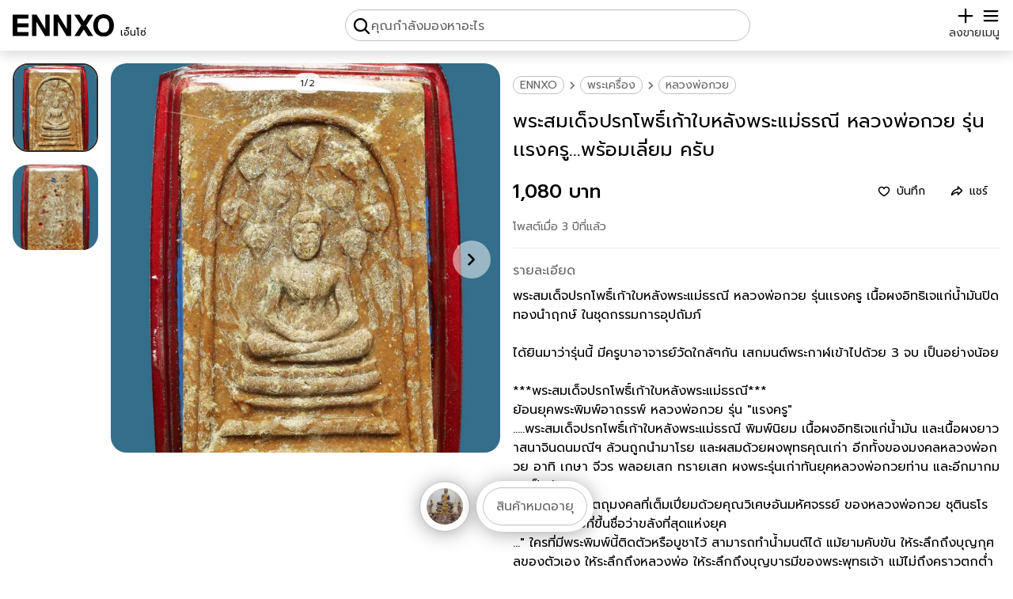

--- FILE ---
content_type: text/html; charset=utf-8
request_url: https://www.ennxo.com/product/477242
body_size: 33894
content:
<!DOCTYPE html><html lang="th" class="__className_008996"><head><meta charSet="utf-8"/><meta name="viewport" content="width=device-width, initial-scale=1"/><link rel="preload" href="https://cdn.ennxo.com/_next/static/media/0b53384bc8cc52db-s.p.woff2" as="font" crossorigin="" type="font/woff2"/><link rel="preload" href="https://cdn.ennxo.com/_next/static/media/3c365cdafe49b4eb-s.p.woff2" as="font" crossorigin="" type="font/woff2"/><link rel="preload" href="https://cdn.ennxo.com/_next/static/media/3d2d27a4cad47329-s.p.woff2" as="font" crossorigin="" type="font/woff2"/><link rel="preload" href="https://cdn.ennxo.com/_next/static/media/4642fe567cc45cd6-s.p.woff2" as="font" crossorigin="" type="font/woff2"/><link rel="preload" href="https://cdn.ennxo.com/_next/static/media/7dfdf996fafd0873-s.p.woff2" as="font" crossorigin="" type="font/woff2"/><link rel="preload" href="https://cdn.ennxo.com/_next/static/media/a1a058a3e6543db0-s.p.woff2" as="font" crossorigin="" type="font/woff2"/><link rel="preload" href="https://cdn.ennxo.com/_next/static/media/e9fcf2a736cc2865-s.p.woff2" as="font" crossorigin="" type="font/woff2"/><link rel="preload" href="https://cdn.ennxo.com/_next/static/media/f8092a6a9ad7a44c-s.p.woff2" as="font" crossorigin="" type="font/woff2"/><link rel="preload" as="image" href="https://cdn.ennxo.com/static/logo.svg"/><link rel="preload" as="image" href="https://cdn.ennxo.com/static/plus_icon.svg"/><link rel="preload" as="image" href="https://cdn.ennxo.com/static/search_icon.svg"/><link rel="preload" as="image" href="https://cdn.ennxo.com/static/check_icon.svg"/><link rel="preload" as="image" href="https://cdn.ennxo.com/static/menu_icon.svg"/><link rel="preload" as="image" href="https://cdn.ennxo.com/static/right_icon.svg"/><link rel="preload" as="image" href="https://cdn.ennxo.com/static/facebook_logo_icon.svg"/><link rel="preload" as="image" href="https://cdn.ennxo.com/static/line_logo_icon.svg"/><link rel="preload" as="image" href="https://cdn.ennxo.com/static/twitter_logo_icon.svg"/><link rel="preload" as="image" href="https://cdn.ennxo.com/static/clipboard_icon.svg"/><link rel="stylesheet" href="https://cdn.ennxo.com/_next/static/css/ad8763f9e779e3cc.css" crossorigin="anonymous" data-precedence="next"/><link rel="preload" as="script" fetchPriority="low" href="https://cdn.ennxo.com/_next/static/chunks/webpack-c2eb46ad8396599b.js" crossorigin=""/><script src="https://cdn.ennxo.com/_next/static/chunks/fd9d1056-c00c0b238d9a781b.js" async="" crossorigin=""></script><script src="https://cdn.ennxo.com/_next/static/chunks/8069-f3292227c63f7d5b.js" async="" crossorigin=""></script><script src="https://cdn.ennxo.com/_next/static/chunks/main-app-4d1564f0311960d9.js" async="" crossorigin=""></script><script src="https://cdn.ennxo.com/_next/static/chunks/414-8554100af9db28d1.js" async="" crossorigin=""></script><script src="https://cdn.ennxo.com/_next/static/chunks/1126-b4c6aeaa1aa9a04a.js" async="" crossorigin=""></script><script src="https://cdn.ennxo.com/_next/static/chunks/app/%5Blocale%5D/(root)/(nav)/(main)/layout-03889883a4f07c86.js" async="" crossorigin=""></script><script src="https://cdn.ennxo.com/_next/static/chunks/982-c8729e51bba8c39a.js" async="" crossorigin=""></script><script src="https://cdn.ennxo.com/_next/static/chunks/app/%5Blocale%5D/(root)/error-a082c2eb843738d1.js" async="" crossorigin=""></script><script src="https://cdn.ennxo.com/_next/static/chunks/app/%5Blocale%5D/(root)/layout-89690c74aa4de13b.js" async="" crossorigin=""></script><script src="https://cdn.ennxo.com/_next/static/chunks/app/%5Blocale%5D/(root)/(nav)/(main)/page-d2ca4751c4c36ee6.js" async="" crossorigin=""></script><script src="https://cdn.ennxo.com/_next/static/chunks/5935-04fbcdf58dfcedb0.js" async="" crossorigin=""></script><script src="https://cdn.ennxo.com/_next/static/chunks/app/%5Blocale%5D/layout-5c4be46155be9aca.js" async="" crossorigin=""></script><script src="https://cdn.ennxo.com/_next/static/chunks/fb03831a-9eca94235d60d7cf.js" async="" crossorigin=""></script><script src="https://cdn.ennxo.com/_next/static/chunks/7252-e60683694c708815.js" async="" crossorigin=""></script><script src="https://cdn.ennxo.com/_next/static/chunks/5340-b0cc5213ebfc28d3.js" async="" crossorigin=""></script><script src="https://cdn.ennxo.com/_next/static/chunks/4215-90adfe707c77d878.js" async="" crossorigin=""></script><script src="https://cdn.ennxo.com/_next/static/chunks/9759-375db42aa4b5f553.js" async="" crossorigin=""></script><script src="https://cdn.ennxo.com/_next/static/chunks/9300-7e028bb1004f4d35.js" async="" crossorigin=""></script><script src="https://cdn.ennxo.com/_next/static/chunks/2801-2a6948037f3eca8d.js" async="" crossorigin=""></script><script src="https://cdn.ennxo.com/_next/static/chunks/11-a253bdb92896a154.js" async="" crossorigin=""></script><script src="https://cdn.ennxo.com/_next/static/chunks/857-7852788874af4c85.js" async="" crossorigin=""></script><script src="https://cdn.ennxo.com/_next/static/chunks/8903-f69535f646e818dc.js" async="" crossorigin=""></script><script src="https://cdn.ennxo.com/_next/static/chunks/7843-0c9a78f7cb7ecde5.js" async="" crossorigin=""></script><script src="https://cdn.ennxo.com/_next/static/chunks/3544-903ed11d92f52ec7.js" async="" crossorigin=""></script><script src="https://cdn.ennxo.com/_next/static/chunks/5197-f1aee45bece84717.js" async="" crossorigin=""></script><script src="https://cdn.ennxo.com/_next/static/chunks/6920-4633075b49987c26.js" async="" crossorigin=""></script><script src="https://cdn.ennxo.com/_next/static/chunks/app/%5Blocale%5D/(root)/(nav)/(main)/product/%5Bslug%5D/page-175eff8e69e842b4.js" async="" crossorigin=""></script><script src="https://cdn.ennxo.com/_next/static/chunks/4243-66327a8b1af2815b.js" async="" crossorigin=""></script><script src="https://cdn.ennxo.com/_next/static/chunks/3374-fb5d81fc99da0c40.js" async="" crossorigin=""></script><script src="https://cdn.ennxo.com/_next/static/chunks/9802-61e82e595b164fc7.js" async="" crossorigin=""></script><script src="https://cdn.ennxo.com/_next/static/chunks/4599-d4312e32c7762e4c.js" async="" crossorigin=""></script><script src="https://cdn.ennxo.com/_next/static/chunks/5996-7eac0fee511aae52.js" async="" crossorigin=""></script><script src="https://cdn.ennxo.com/_next/static/chunks/app/%5Blocale%5D/(root)/(nav)/layout-3bab652025b010e8.js" async="" crossorigin=""></script><link rel="preload" as="image" href="https://cdn.ennxo.com/static/category_icons/amulet.svg"/><link rel="preload" as="image" href="https://cdn.ennxo.com/static/heart_icon.svg"/><link rel="preload" as="image" href="https://cdn.ennxo.com/static/map_pin_icon.svg"/><link rel="preload" as="image" href="https://cdn.ennxo.com/uploads/users/e0b6fdb035994f4f9f774cd976e1c11b.jpg"/><title>พระสมเด็จปรกโพธิ์เก้าใบหลังพระแม่ธรณี หลวงพ่อกวย รุ่นเเรงครู...พร้อมเลี่ยม ครับ | ENNXO</title><meta name="description" content="พระสมเด็จปรกโพธิ์เก้าใบหลังพระแม่ธรณี หลวงพ่อกวย รุ่นเเรงครู เนื้อผงอิทธิเจแก่น้ำมันปิดทองนำฤกษ์ ในชุดกรรมการอุปถัมภ์ได้ยินมาว่ารุ่นนี้ มีครูบาอาจารย์"/><meta name="robots" content="index, follow"/><link rel="canonical" href="https://www.ennxo.com/product/477242"/><meta property="og:title" content="พระสมเด็จปรกโพธิ์เก้าใบหลังพระแม่ธรณี หลวงพ่อกวย รุ่นเเรงครู...พร้อมเลี่ยม ครับ"/><meta property="og:description" content="พระสมเด็จปรกโพธิ์เก้าใบหลังพระแม่ธรณี หลวงพ่อกวย รุ่นเเรงครู เนื้อผงอิทธิเจแก่น้ำมันปิดทองนำฤกษ์ ในชุดกรรมการอุปถัมภ์ได้ยินมาว่ารุ่นนี้ มีครูบาอาจารย์"/><meta property="og:url" content="https://www.ennxo.com/product/477242"/><meta property="og:site_name" content="ENNXO"/><meta property="og:locale" content="th_TH"/><meta property="og:image" content="https://cdn.ennxo.com/uploads/products/640/b863e9548d8948f5bcb818fd90169d37.jpg"/><meta property="og:type" content="website"/><meta name="twitter:card" content="summary_large_image"/><meta name="twitter:creator" content="@ENNXO"/><meta name="twitter:title" content="พระสมเด็จปรกโพธิ์เก้าใบหลังพระแม่ธรณี หลวงพ่อกวย รุ่นเเรงครู...พร้อมเลี่ยม ครับ"/><meta name="twitter:description" content="พระสมเด็จปรกโพธิ์เก้าใบหลังพระแม่ธรณี หลวงพ่อกวย รุ่นเเรงครู เนื้อผงอิทธิเจแก่น้ำมันปิดทองนำฤกษ์ ในชุดกรรมการอุปถัมภ์ได้ยินมาว่ารุ่นนี้ มีครูบาอาจารย์"/><meta name="twitter:image" content="https://cdn.ennxo.com/uploads/products/640/b863e9548d8948f5bcb818fd90169d37.jpg"/><meta name="next-size-adjust"/><script src="https://cdn.ennxo.com/_next/static/chunks/polyfills-c67a75d1b6f99dc8.js" crossorigin="anonymous" noModule=""></script></head><body class="bg-dark-secondary"><script>((e,t,r,s,n,a,o,i)=>{let l=document.documentElement,c=["light","dark"],d="class"===e,u=d&&a?n.map(e=>a[e]||e):n;function m(t){d?(l.classList.remove(...u),l.classList.add(t)):l.setAttribute(e,t),i&&c.includes(t)&&(l.style.colorScheme=t)}if(s)m(s);else try{let e=localStorage.getItem(t)||r,s=o&&"system"===e?window.matchMedia("(prefers-color-scheme: dark)").matches?"dark":"light":e;m(s)}catch(e){}})("class","theme","system",null,["light","dark"],null,true,true)</script><!--$--><!--/$--><header><nav class="fixed top-0 z-40 shadow-button w-full h-16 bg-secondary"><!--$--><!--/$--><div class="sm:relative flex w-full h-full max-w-7xl mx-auto flex-row justify-between items-end bg-secondary px-4 py-3"><div class="relative shrink-0 flex h-full max-sm:w-fit items-center"><a class="h-fit w-32 shrink-0 sm:hover:opacity-70" aria-label="ENNXO" href="/"><img src="https://cdn.ennxo.com/static/logo.svg" alt="ENNXO (เอ็นโซ่)" width="144" height="31" class="dark:invert"/></a><a class="flex flex-col self-end justify-end w-full h-full pl-2 pb-[2px] text-small sm:hover:opacity-70" href="/"><p class="w-full shrink-0">เอ็นโซ่</p></a></div><style>#searchButton{-webkit-tap-highlight-color:rgba(0,0,0,0)}</style><div class="hidden top-0 left-0 w-screen h-screen"></div><div id="searchButton" class="md:border w-full h-full max-w-lg static flex max-md:flex-col max-md:items-end justify-end xs:justify-center md:justify-start md:relative max-xs:pr-3 max-md:pr-5 md:p-2 md:gap-within border-lightgray rounded-full"><img src="https://cdn.ennxo.com/static/search_icon.svg" loading="eager" alt="search" class="w-4 h-4 xs:w-6 xs:h-6 dark:invert"/><p class="text-primary text-xs sm:text-sm md:hidden">ค้นหา</p><p class="hidden md:block text-gray">คุณกำลังมองหาอะไร</p></div><div class="flex shrink-0 items-center gap-within text-lg"><a class="flex flex-col justify-center items-center" href="/sell"><img src="https://cdn.ennxo.com/static/plus_icon.svg" loading="eager" alt="sell" class="w-4 h-4 xs:w-6 xs:h-6 dark:invert"/><p class="text-primary text-xs sm:text-sm">ลงขาย</p></a><div class="absolute mx-0 right-5 -z-10 pointer-events-none bg-secondary rounded-button p-2 justify-center items-center space-x-2 flex flex-row text-center transition duration-700
         translate-y-0"><div class="rounded-full bg-[#57CA22] p-1"><img src="https://cdn.ennxo.com/static/check_icon.svg" alt="check" class="flex shrink-0 h-4 w-4 invert"/></div><div class="whitespace-nowrap text-primary">เข้าสู่ระบบสำเร็จ</div></div><button class="relative flex flex-col items-center"><img src="https://cdn.ennxo.com/static/menu_icon.svg" loading="eager" alt="menu" class="w-4 h-4 xs:w-6 xs:h-6 dark:invert"/><p class="text-primary text-xs sm:text-sm">เมนู</p></button><div id="closeTab" class="bg-primary opacity-30 dark:bg-[#101010] dark:opacity-80 fixed top-0 left-0 w-full h-full hidden"></div><div class="max-sm:translate-x-full sm:hidden duration-0 top-0 sm:top-20 right-0 absolute z-50 w-72 sm:rounded-card sm:shadow-card max-sm:h-screen bg-secondary max-sm:py-16 max-sm:px-5 sm:p-5"><div class="text-primary w-full flex flex-col space-y-within"><div class="flex cursor-pointer items-center space-x-within rounded-button hover:bg-extra-lightgray"><div class="rounded-button bg-extra-lightgray p-2"><svg viewBox="0 0 24 24" class="w-6 h-6 text-primary dark:text-gray"><path fill="currentColor" d="M13 21q-.425 0-.712-.288T12 20t.288-.712T13 19h6V5h-6q-.425 0-.712-.288T12 4t.288-.712T13 3h6q.825 0 1.413.588T21 5v14q0 .825-.587 1.413T19 21zm-1.825-8H4q-.425 0-.712-.288T3 12t.288-.712T4 11h7.175L9.3 9.125q-.275-.275-.275-.675t.275-.7t.7-.313t.725.288L14.3 11.3q.3.3.3.7t-.3.7l-3.575 3.575q-.3.3-.712.288T9.3 16.25q-.275-.3-.262-.712t.287-.688z"></path></svg></div><p class="truncate">เข้าสู่ระบบ/สมัครสมาชิก</p></div><div class="w-full border-t border-lightgray"></div><div class="relative flex justify-between items-center rounded-button hover:bg-extra-lightgray cursor-pointer pr-2"><div class="flex items-center space-x-within"><div class="rounded-button bg-extra-lightgray p-2"><svg class="w-6 h-6 text-primary dark:text-gray" viewBox="0 0 24 24"><path fill="currentColor" fill-rule="evenodd" d="M9 2.25a.75.75 0 0 1 .75.75v1.506a49.384 49.384 0 0 1 5.343.371a.75.75 0 1 1-.186 1.489a46.7 46.7 0 0 0-1.99-.206a18.67 18.67 0 0 1-2.97 6.323c.318.384.65.753 1 1.108a.75.75 0 0 1-1.07 1.05A18.902 18.902 0 0 1 9 13.688a18.823 18.823 0 0 1-5.656 4.482a.75.75 0 0 1-.688-1.333a17.323 17.323 0 0 0 5.396-4.353A18.72 18.72 0 0 1 5.89 8.598a.75.75 0 0 1 1.388-.568A17.21 17.21 0 0 0 9 11.224a17.168 17.168 0 0 0 2.391-5.165a48.04 48.04 0 0 0-8.298.307a.75.75 0 0 1-.186-1.489a49.159 49.159 0 0 1 5.343-.371V3A.75.75 0 0 1 9 2.25M15.75 9a.75.75 0 0 1 .68.433l5.25 11.25a.75.75 0 1 1-1.36.634l-1.198-2.567h-6.744l-1.198 2.567a.75.75 0 0 1-1.36-.634l5.25-11.25A.75.75 0 0 1 15.75 9m-2.672 8.25h5.344l-2.672-5.726z" clip-rule="evenodd"></path></svg></div><p>ภาษา</p></div><p class="text-xs sm:text-sm uppercase cursor-pointer">ไทย</p><a class="hidden pointer-events-none" href="/product/477242">ภาษาไทย</a><a class="hidden pointer-events-none" href="/product/477242">English</a><div class="absolute top-0 rounded-button left-0 w-full h-full"></div></div><div class="w-full border-t border-lightgray"></div><a class="flex cursor-pointer items-center space-x-within rounded-button hover:bg-extra-lightgray" href="/about-us"><div class="rounded-button bg-extra-lightgray p-2"><svg width="32" height="32" viewBox="0 0 256 256" class="w-6 h-6 text-primary dark:text-gray"><path fill="currentColor" d="M128 24a104 104 0 1 0 104 104A104.11 104.11 0 0 0 128 24m0 192a88 88 0 1 1 88-88a88.1 88.1 0 0 1-88 88m-8-80V80a8 8 0 0 1 16 0v56a8 8 0 0 1-16 0m20 36a12 12 0 1 1-12-12a12 12 0 0 1 12 12"></path></svg></div><p>เกี่ยวกับเรา</p></a></div></div></div></div></nav></header><main class="container m-auto max-w-7xl"><div class="max-sm:py-16 py-20 flex flex-col gap-y-between items-center sm:px-within min-h-[750px]"><div class="relative flex flex-col w-full sm:grid sm:grid-cols-2 sm:gap-x-within"><div class="relative flex sm:flex-col sm:gap-y-within lg:flex-row"><div class="flex overflow-x-scroll overscroll-x-contain scroll-smooth hide-scrollbar snap-mandatory snap-x w-full h-fit lg:w-[82%] sm:rounded-card"><div class="relative w-full pt-[100%] h-fit shrink-0 snap-center overflow-hidden"><div class="absolute w-full h-full top-0 left-0"><picture><source srcSet="https://cdn.ennxo.com/uploads/products/250/b863e9548d8948f5bcb818fd90169d37.webp 250w, https://cdn.ennxo.com/uploads/products/320/b863e9548d8948f5bcb818fd90169d37.webp 320w, https://cdn.ennxo.com/uploads/products/480/b863e9548d8948f5bcb818fd90169d37.webp 480w, https://cdn.ennxo.com/uploads/products/640/b863e9548d8948f5bcb818fd90169d37.webp 640w" sizes="(min-width: 640px) 50vw, 100vw" type="image/webp"/><img srcSet="https://cdn.ennxo.com/uploads/products/250/b863e9548d8948f5bcb818fd90169d37.jpg 250w, https://cdn.ennxo.com/uploads/products/320/b863e9548d8948f5bcb818fd90169d37.jpg 320w, https://cdn.ennxo.com/uploads/products/480/b863e9548d8948f5bcb818fd90169d37.jpg 480w, https://cdn.ennxo.com/uploads/products/640/b863e9548d8948f5bcb818fd90169d37.jpg 640w" sizes="(min-width: 640px) 50vw, 100vw" src="https://cdn.ennxo.com/uploads/products/640/b863e9548d8948f5bcb818fd90169d37.jpg" alt="พระสมเด็จปรกโพธิ์เก้าใบหลังพระแม่ธรณี หลวงพ่อกวย รุ่นเเรงครู...พร้อมเลี่ยม ครับ รูปที่ 1" fetchPriority="high" loading="eager" class="object-cover h-full w-full "/></picture></div></div><div class="relative w-full pt-[100%] h-fit shrink-0 snap-center overflow-hidden"><div class="absolute w-full h-full top-0 left-0"><picture><source srcSet="https://cdn.ennxo.com/uploads/products/250/4cfbec2fcd054659972bedfb1ba7879f.webp 250w, https://cdn.ennxo.com/uploads/products/320/4cfbec2fcd054659972bedfb1ba7879f.webp 320w, https://cdn.ennxo.com/uploads/products/480/4cfbec2fcd054659972bedfb1ba7879f.webp 480w, https://cdn.ennxo.com/uploads/products/640/4cfbec2fcd054659972bedfb1ba7879f.webp 640w" sizes="(min-width: 640px) 50vw, 100vw" type="image/webp"/><img srcSet="https://cdn.ennxo.com/uploads/products/250/4cfbec2fcd054659972bedfb1ba7879f.jpg 250w, https://cdn.ennxo.com/uploads/products/320/4cfbec2fcd054659972bedfb1ba7879f.jpg 320w, https://cdn.ennxo.com/uploads/products/480/4cfbec2fcd054659972bedfb1ba7879f.jpg 480w, https://cdn.ennxo.com/uploads/products/640/4cfbec2fcd054659972bedfb1ba7879f.jpg 640w" sizes="(min-width: 640px) 50vw, 100vw" src="https://cdn.ennxo.com/uploads/products/640/4cfbec2fcd054659972bedfb1ba7879f.jpg" alt="พระสมเด็จปรกโพธิ์เก้าใบหลังพระแม่ธรณี หลวงพ่อกวย รุ่นเเรงครู...พร้อมเลี่ยม ครับ รูปที่ 2" loading="lazy" class="object-cover h-full w-full "/></picture></div></div><button id="right" class="absolute max-sm:hidden sm:top-48 lg:top-56 h-fit right-3 rounded-full p-2 bg-white/50 hover:bg-white/80"><svg fill="currentColor" viewBox="0 0 24 24" class="size-8"><path d="M8.7 17.3q-.275-.275-.275-.7t.275-.7l3.9-3.9l-3.9-3.9q-.275-.275-.275-.7t.275-.7q.275-.275.7-.275t.7.275l4.6 4.6q.15.15.213.325t.062.375q0 .2-.063.375t-.212.325l-4.6 4.6q-.275.275-.7.275t-.7-.275Z"></path></svg></button><div class="max-sm:hidden absolute top-3 left-0 right-0 mx-auto lg:left-32 w-fit px-2 py-1 bg-white/80 rounded-full"><p class="text-tiny sm:text-tiny-d text-[#2d2d2d]">1/2</p></div></div><div class="max-sm:hidden relative flex max-lg:space-x-within sm:w-full lg:order-first lg:flex-col lg:space-y-within lg:mr-within lg:w-[18%]"><div class="relative overflow-hidden sm:w-1/4 sm:pt-[25%] lg:w-full lg:pt-[100%] rounded-card sm:border-2 sm:border-primary"><div class="absolute w-full h-full top-0 left-0"><picture><source srcSet="https://cdn.ennxo.com/uploads/products/250/b863e9548d8948f5bcb818fd90169d37.webp 250w, https://cdn.ennxo.com/uploads/products/320/b863e9548d8948f5bcb818fd90169d37.webp 320w, https://cdn.ennxo.com/uploads/products/480/b863e9548d8948f5bcb818fd90169d37.webp 480w, https://cdn.ennxo.com/uploads/products/640/b863e9548d8948f5bcb818fd90169d37.webp 640w" sizes="(min-width: 640px) 15vw, 100vw" type="image/webp"/><img srcSet="https://cdn.ennxo.com/uploads/products/250/b863e9548d8948f5bcb818fd90169d37.jpg 250w, https://cdn.ennxo.com/uploads/products/320/b863e9548d8948f5bcb818fd90169d37.jpg 320w, https://cdn.ennxo.com/uploads/products/480/b863e9548d8948f5bcb818fd90169d37.jpg 480w, https://cdn.ennxo.com/uploads/products/640/b863e9548d8948f5bcb818fd90169d37.jpg 640w" sizes="(min-width: 640px) 15vw, 100vw" src="https://cdn.ennxo.com/uploads/products/640/b863e9548d8948f5bcb818fd90169d37.jpg" alt="พระสมเด็จปรกโพธิ์เก้าใบหลังพระแม่ธรณี หลวงพ่อกวย รุ่นเเรงครู...พร้อมเลี่ยม ครับ รูปย่อยที่ 1" fetchPriority="high" loading="eager" class="object-cover h-full w-full "/></picture></div></div><div class="relative overflow-hidden sm:w-1/4 sm:pt-[25%] lg:w-full lg:pt-[100%] rounded-card "><div class="absolute w-full h-full top-0 left-0"><picture><source srcSet="https://cdn.ennxo.com/uploads/products/250/4cfbec2fcd054659972bedfb1ba7879f.webp 250w, https://cdn.ennxo.com/uploads/products/320/4cfbec2fcd054659972bedfb1ba7879f.webp 320w, https://cdn.ennxo.com/uploads/products/480/4cfbec2fcd054659972bedfb1ba7879f.webp 480w, https://cdn.ennxo.com/uploads/products/640/4cfbec2fcd054659972bedfb1ba7879f.webp 640w" sizes="(min-width: 640px) 15vw, 100vw" type="image/webp"/><img srcSet="https://cdn.ennxo.com/uploads/products/250/4cfbec2fcd054659972bedfb1ba7879f.jpg 250w, https://cdn.ennxo.com/uploads/products/320/4cfbec2fcd054659972bedfb1ba7879f.jpg 320w, https://cdn.ennxo.com/uploads/products/480/4cfbec2fcd054659972bedfb1ba7879f.jpg 480w, https://cdn.ennxo.com/uploads/products/640/4cfbec2fcd054659972bedfb1ba7879f.jpg 640w" sizes="(min-width: 640px) 15vw, 100vw" src="https://cdn.ennxo.com/uploads/products/640/4cfbec2fcd054659972bedfb1ba7879f.jpg" alt="พระสมเด็จปรกโพธิ์เก้าใบหลังพระแม่ธรณี หลวงพ่อกวย รุ่นเเรงครู...พร้อมเลี่ยม ครับ รูปย่อยที่ 2" fetchPriority="high" loading="eager" class="object-cover h-full w-full "/></picture></div></div></div></div><div class="sm:hidden absolute top-3 left-0 right-0 mx-auto w-fit px-2 py-1 bg-white/80 rounded-full"><p class="text-tiny sm:text-tiny-d text-[#2d2d2d]">1/2</p></div><div class="flex flex-col space-y-within max-sm:px-within"><script id="breadcrumb-json-ld" type="application/ld+json">{"@context":"https://schema.org/","@type":"BreadcrumbList","itemListElement":[{"@type":"ListItem","position":1,"item":{"@id":"https://www.ennxo.com/amulet","name":"พระเครื่อง"}},{"@type":"ListItem","position":2,"item":{"@id":"https://www.ennxo.com/amulet/luang-phor-kuay","name":"หลวงพ่อกวย"}}]}</script><div class="self-start flex flex-wrap gap-1 text-gray items-center"><a class="border border-lightgray rounded-full px-2 text-small sm:text-small-d hover:text-primary hover:border-primary line-clamp-1" href="/">ENNXO</a><img src="https://cdn.ennxo.com/static/right_icon.svg" alt="พระเครื่อง" class="size-5 invert-[0.45]"/><a class="border border-lightgray rounded-full px-2 text-small sm:text-small-d hover:text-primary hover:border-primary line-clamp-1" aria-label="พระเครื่อง" alt="พระเครื่อง" href="/amulet">พระเครื่อง</a><img src="https://cdn.ennxo.com/static/right_icon.svg" alt="หลวงพ่อกวย" class="size-5 invert-[0.45]"/><a class="border border-lightgray rounded-full px-2 text-small sm:text-small-d hover:text-primary hover:border-primary line-clamp-1" aria-label="หลวงพ่อกวย" alt="หลวงพ่อกวย" href="/amulet/luang-phor-kuay">หลวงพ่อกวย</a></div><h1 class="text-heading sm:text-heading-d line-clamp-2 order-2">พระสมเด็จปรกโพธิ์เก้าใบหลังพระแม่ธรณี หลวงพ่อกวย รุ่นเเรงครู...พร้อมเลี่ยม ครับ</h1><div class="flex items-center order-3"><p class="text-heading sm:text-heading-d font-medium w-full">1,080 บาท</p><button class="relative flex justify-center space-x-2 rounded-button px-within py-2 items-center transition duration-100 ease-in scale-100 active:scale-95 hover:bg-extra-lightgray disabled:opacity-30 text-small sm:text-small-d"><svg class="size-4" width="32" height="32" viewBox="0 0 32 32" fill="none" xmlns="http://www.w3.org/2000/svg"><path d="M22.25 3.5C19.7388 3.5 17.51 4.49125 16 6.195C14.49 4.49125 12.2612 3.5 9.75 3.5C7.56278 3.50265 5.46589 4.37269 3.91929 5.91929C2.37269 7.46589 1.50265 9.56278 1.5 11.75C1.5 20.7925 14.7262 28.0175 15.2887 28.3213C15.5073 28.439 15.7517 28.5006 16 28.5006C16.2483 28.5006 16.4927 28.439 16.7113 28.3213C17.2738 28.0175 30.5 20.7925 30.5 11.75C30.4974 9.56278 29.6273 7.46589 28.0807 5.91929C26.5341 4.37269 24.4372 3.50265 22.25 3.5ZM21.5637 21.295C19.8228 22.7723 17.9618 24.1019 16 25.27C14.0382 24.1019 12.1772 22.7723 10.4362 21.295C7.7275 18.9713 4.5 15.4275 4.5 11.75C4.5 10.3576 5.05312 9.02225 6.03769 8.03769C7.02225 7.05312 8.35761 6.5 9.75 6.5C11.975 6.5 13.8375 7.675 14.6112 9.5675C14.7239 9.84338 14.9161 10.0795 15.1634 10.2457C15.4108 10.4118 15.702 10.5006 16 10.5006C16.298 10.5006 16.5892 10.4118 16.8366 10.2457C17.0839 10.0795 17.2761 9.84338 17.3888 9.5675C18.1625 7.675 20.025 6.5 22.25 6.5C23.6424 6.5 24.9777 7.05312 25.9623 8.03769C26.9469 9.02225 27.5 10.3576 27.5 11.75C27.5 15.4275 24.2725 18.9713 21.5637 21.295Z" fill="currentColor"></path></svg><p class="truncate">บันทึก</p></button><button class="relative flex justify-center space-x-2 rounded-button px-within py-2 items-center transition duration-100 ease-in scale-100 active:scale-95 hover:bg-extra-lightgray disabled:opacity-30 text-small sm:text-small-d"><svg viewBox="0 0 256 256" class="size-4"><path fill="currentColor" d="m240.49 103.52l-80-80A12 12 0 0 0 140 32v36.74c-25.76 3.12-53.66 15.89-76.75 35.47c-29.16 24.74-47.32 56.69-51.14 90A16 16 0 0 0 39.67 207c10.46-11.14 47-45.74 100.33-50.42V192a12 12 0 0 0 20.48 8.48l80-80a12 12 0 0 0 .01-16.96M164 163v-19a12 12 0 0 0-12-12c-49 0-86.57 21.56-109.79 40.11c7.13-18.16 19.63-35.22 36.57-49.59C101.3 103.41 128.67 92 152 92a12 12 0 0 0 12-12V61l51 51Z"></path></svg><p class="truncate">แชร์</p></button><div><div class="hidden"><div class=" bg-primary opacity-70 dark:bg-[#101010] dark:opacity-80 fixed -z-10 h-screen supports-[height:100dvh]:h-dvh w-screen"></div><div class="text-primary bg-secondary w-full rounded-card rounded-b-none sm:rounded-b-card sm:max-w-sm p-4 py-8 h-fit bottom-0 sm:bottom-auto absolute mx-auto flex flex-col"><p class="text-heading sm:text-heading-d">แชร์ไปยัง</p><div><div><div class="flex w-full justify-between text-base items-center p-8"><div class="w-12 flex flex-col items-center space-y-2"><button class="flex justify-center items-center w-full h-full p-2 rounded-full bg-blue-300/30 hover:bg-blue-300/50"><img src="https://cdn.ennxo.com/static/facebook_logo_icon.svg" class="w-full h-full" alt="Share on Facebook"/></button><p>Facebook</p></div><div class="w-12 flex flex-col items-center space-y-2"><a data-href="https://lineit.line.me/share/ui?url=https://www.ennxo.com/product/477242" aria-label="share line" class="rounded-full bg-green-300/30 hover:bg-green-300/50 flex justify-center items-center p-2" href="http://line.me/R/msg/text/?%E0%B8%9E%E0%B8%A3%E0%B8%B0%E0%B8%AA%E0%B8%A1%E0%B9%80%E0%B8%94%E0%B9%87%E0%B8%88%E0%B8%9B%E0%B8%A3%E0%B8%81%E0%B9%82%E0%B8%9E%E0%B8%98%E0%B8%B4%E0%B9%8C%E0%B9%80%E0%B8%81%E0%B9%89%E0%B8%B2%E0%B9%83%E0%B8%9A%E0%B8%AB%E0%B8%A5%E0%B8%B1%E0%B8%87%E0%B8%9E%E0%B8%A3%E0%B8%B0%E0%B9%81%E0%B8%A1%E0%B9%88%E0%B8%98%E0%B8%A3%E0%B8%93%E0%B8%B5%20%E0%B8%AB%E0%B8%A5%E0%B8%A7%E0%B8%87%E0%B8%9E%E0%B9%88%E0%B8%AD%E0%B8%81%E0%B8%A7%E0%B8%A2%20%E0%B8%A3%E0%B8%B8%E0%B9%88%E0%B8%99%E0%B9%80%E0%B9%80%E0%B8%A3%E0%B8%87%E0%B8%84%E0%B8%A3%E0%B8%B9...%E0%B8%9E%E0%B8%A3%E0%B9%89%E0%B8%AD%E0%B8%A1%E0%B9%80%E0%B8%A5%E0%B8%B5%E0%B9%88%E0%B8%A2%E0%B8%A1%20%E0%B8%84%E0%B8%A3%E0%B8%B1%E0%B8%9A%20https://www.ennxo.com/product/477242"><img src="https://cdn.ennxo.com/static/line_logo_icon.svg" alt="Share on Line" class="w-full h-full"/></a><p>Line</p></div><div class="w-12 flex flex-col items-center space-y-2"><button class="relative w-full h-full flex justify-center items-center overflow-hidden p-2 rounded-full bg-extra-lightgray dark:bg-gray hover:bg-lightgray"><div class="bg-[#2d2d2d] opacity-10 absolute top-0 left-0 w-full h-full"></div><img src="https://cdn.ennxo.com/static/twitter_logo_icon.svg" alt="Share on Twitter (X)" class="w-full h-full"/></button><p>Twitter</p></div></div><div class="flex flex-col space-y-2 text-base w-full"><p>คัดลองลิงค์</p><button class="relative w-full"><div class="pl-5 flex items-center w-full h-14 bg-extra-lightgray text-primary rounded-button"><p class="truncate text-elipsis w-full">https://www.ennxo.com/product/477242</p><img src="https://cdn.ennxo.com/static/clipboard_icon.svg" alt="Copy" class="h-full p-2 dark:invert"/><div class="translate-y-full opacity-0 flex transition-all px-2 py-1 absolute -top-8 left-0 right-0 mx-auto w-fit bg-emerald-200 text-black rounded-md"><img src="https://cdn.ennxo.com/static/check_icon.svg" alt="Copied" class="w-5 h-5 mr-2"/>คัดลอกลิงค์แล้ว</div></div></button></div></div></div><div class="absolute top-4 right-4 cursor-pointer"><svg width="32" height="32" viewBox="0 0 256 256" class="text-error size-5"><path fill="currentColor" d="M208.49 191.51a12 12 0 0 1-17 17L128 145l-63.51 63.49a12 12 0 0 1-17-17L111 128L47.51 64.49a12 12 0 0 1 17-17L128 111l63.51-63.52a12 12 0 0 1 17 17L145 128Z"></path></svg></div></div></div></div></div><p class="text-small sm:text-small-d text-gray order-4">โพสต์เมื่อ 3 ปีที่แล้ว</p><div class="w-full border-t border-extra-lightgray order-5"></div><div class="order-6"><h2 class="text-regular sm:text-regular-d text-gray mb-2">รายละเอียด</h2><p class="text-regular sm:text-regular-d whitespace-pre-line break-all">พระสมเด็จปรกโพธิ์เก้าใบหลังพระแม่ธรณี หลวงพ่อกวย รุ่นเเรงครู เนื้อผงอิทธิเจแก่น้ำมันปิดทองนำฤกษ์ ในชุดกรรมการอุปถัมภ์

ได้ยินมาว่ารุ่นนี้ มีครูบาอาจารย์วัดใกล้ๆกัน เสกมนต์พระกาฬเข้าไปด้วย 3 จบ เป็นอย่างน้อย

***พระสมเด็จปรกโพธิ์เก้าใบหลังพระแม่ธรณี***
ย้อนยุคพระพิมพ์อาถรรพ์ หลวงพ่อกวย รุ่น &quot;แรงครู&quot;
.....พระสมเด็จปรกโพธิ์เก้าใบหลังพระแม่ธรณี พิมพ์นิยม เนื้อผงอิทธิเจแก่น้ำมัน และเนื้อผงยาวาสนาจินดนมณีฯ ล้วนถูกนำมาโรย และผสมด้วยผงพุทธคุณเก่า อีกทั้งของมงคลหลวงพ่อกวย อาทิ เกษา จีวร พลอยเสก ทรายเสก ผงพระรุ่นเก่าทันยุคหลวงพ่อกวยท่าน และอีกมากมายเป็นต้น
......หนึ่งในมหาวัตถุมงคลที่เต็มเปี่ยมด้วยคุณวิเศษอันมหัศจรรย์ ของหลวงพ่อกวย ชุตินธโร พระเถราจารย์ที่ขึ้นชื่อว่าขลังที่สุดแห่งยุค
...&quot; ใครที่มีพระพิมพ์นี้ติดตัวหรือบูชาไว้ สามารถทำน้ำมนต์ได้ แม้ยามคับขัน ให้ระลึกถึงบุญกุศลของตัวเอง ให้ระลึกถึงหลวงพ่อ ให้ระลึกถึงบุญบารมีของพระพุทธเจ้า แม้ไม่ถึงคราวตกต่ำหรือตกอับ จะไม่ตกต่ำหรือตกอับเลย แม้คับขันจวนตายอย่างไรก็ตาม ให้ตั้งสติให้ดี ระลึกถึงพระมนต์นี้ ระลึกถึงหลวงพ่อ แม้หนักถึงตกต่ำ ตกอับ หรือออกจากงาน จะรอดมาได้ ที่หนักจะเป็นเบา ที่เบาจะหายไป ที่หายไปจะดีขึ้น จะมีแต่ความสุขความเจริญ &quot;...</p><div class="w-full border-t border-extra-lightgray order-7 mt-within"></div></div><div class="order-8"><h2 class="text-regular sm:text-regular-d text-gray mb-2">ข้อมูลสินค้า</h2><div class="grid grid-cols-2 gap-within"><div class="flex items-center"><div class="shrink-0 bg-extra-lightgray size-12 flex rounded-full mr-2 p-3"><img src="https://cdn.ennxo.com/static/category_icons/amulet.svg" class="w-full h-full dark:invert"/></div><div class="flex flex-col"><p class="text-small sm:text-small-d text-gray">ชื่อพระ</p><a class="text-regular sm:text-regular-d underline line-clamp-3" href="/amulet/luang-phor-kuay">หลวงพ่อกวย</a></div></div></div><div class="w-full border-t border-extra-lightgray order-last mt-within"></div></div></div></div><div class="space-y-within w-full px-within"><h2 class="text-heading sm:text-heading-d text-center ">สินค้าใกล้เคียง</h2><div class="grid grid-cols-2 sm:grid-cols-4 md:grid-cols-5 lg:grid-cols-6 w-full gap-within"><div class="col-span-1"><div class="product-card-top-div"><div><a aria-label="พระสมเด็จปรกโพธิ์ 9 ใบ หลังพระแม่ธรณี หลวงพ่อกวย" href="/product/1045489"><picture><source srcSet="https://cdn.ennxo.com/uploads/products/250/a31d824f4dc744149cfd5511a433560a.webp 250w, https://cdn.ennxo.com/uploads/products/320/a31d824f4dc744149cfd5511a433560a.webp 320w" sizes="(min-width: 768px) 250px, 320px" type="image/webp"/><img srcSet="https://cdn.ennxo.com/uploads/products/250/a31d824f4dc744149cfd5511a433560a.jpg 250w, https://cdn.ennxo.com/uploads/products/320/a31d824f4dc744149cfd5511a433560a.jpg 320w" sizes="(min-width: 768px) 250px, 320px" src="https://cdn.ennxo.com/uploads/products/640/a31d824f4dc744149cfd5511a433560a.jpg" alt="พระสมเด็จปรกโพธิ์ 9 ใบ หลังพระแม่ธรณี หลวงพ่อกวย" loading="lazy" class="object-cover h-full w-full rounded-card"/></picture></a><div class="absolute z-10 top-3 right-3 cursor-pointer size-7"><img alt="like icon" class="w-full h-full " src="https://cdn.ennxo.com/static/heart_icon.svg"/></div></div><div><a class="product-card-name-link __className_efabd7" href="/product/1045489"><h2>พระสมเด็จปรกโพธิ์ 9 ใบ หลังพระแม่ธรณี หลวงพ่อกวย</h2></a><div><div></div><div><img src="https://cdn.ennxo.com/static/map_pin_icon.svg" alt="จังหวัด"/><div>ชลบุรี</div></div></div><div>฿ 4,529</div></div></div></div><div class="col-span-1"><div class="product-card-top-div"><div><a aria-label="สมเด็จปรกโพธิ์ 9 ใบ หลังพระแม่ธรณี หลวงพ่อกวย วัดโฆสิตาราม...เก่าๆ # 5" href="/product/911498"><picture><source srcSet="https://cdn.ennxo.com/uploads/products/250/7e28935a303140cdb4304e8f6ac239d4.webp 250w, https://cdn.ennxo.com/uploads/products/320/7e28935a303140cdb4304e8f6ac239d4.webp 320w" sizes="(min-width: 768px) 250px, 320px" type="image/webp"/><img srcSet="https://cdn.ennxo.com/uploads/products/250/7e28935a303140cdb4304e8f6ac239d4.jpg 250w, https://cdn.ennxo.com/uploads/products/320/7e28935a303140cdb4304e8f6ac239d4.jpg 320w" sizes="(min-width: 768px) 250px, 320px" src="https://cdn.ennxo.com/uploads/products/640/7e28935a303140cdb4304e8f6ac239d4.jpg" alt="สมเด็จปรกโพธิ์ 9 ใบ หลังพระแม่ธรณี หลวงพ่อกวย วัดโฆสิตาราม...เก่าๆ # 5" loading="lazy" class="object-cover h-full w-full rounded-card"/></picture></a><div class="absolute z-10 top-3 right-3 cursor-pointer size-7"><img alt="like icon" class="w-full h-full " src="https://cdn.ennxo.com/static/heart_icon.svg"/></div></div><div><a class="product-card-name-link __className_efabd7" href="/product/911498"><h2>สมเด็จปรกโพธิ์ 9 ใบ หลังพระแม่ธรณี หลวงพ่อกวย วัดโฆสิตาราม...เก่าๆ # 5</h2></a><div><div>ปี 2513</div><div><img src="https://cdn.ennxo.com/static/map_pin_icon.svg" alt="จังหวัด"/><div>ปทุมธานี</div></div></div><div>฿ 2,880</div></div></div></div><div class="col-span-1"><div class="product-card-top-div"><div><a aria-label="พระสมเด็จปรกโพธิ์ 9 ใบ หลังพระแม่ธรณ ผงตะไบทอง หลวงพ่อกวย" href="/product/1045492"><picture><source srcSet="https://cdn.ennxo.com/uploads/products/250/ef7b154b878e41c6a69931101b08cde7.webp 250w, https://cdn.ennxo.com/uploads/products/320/ef7b154b878e41c6a69931101b08cde7.webp 320w" sizes="(min-width: 768px) 250px, 320px" type="image/webp"/><img srcSet="https://cdn.ennxo.com/uploads/products/250/ef7b154b878e41c6a69931101b08cde7.jpg 250w, https://cdn.ennxo.com/uploads/products/320/ef7b154b878e41c6a69931101b08cde7.jpg 320w" sizes="(min-width: 768px) 250px, 320px" src="https://cdn.ennxo.com/uploads/products/640/ef7b154b878e41c6a69931101b08cde7.jpg" alt="พระสมเด็จปรกโพธิ์ 9 ใบ หลังพระแม่ธรณ ผงตะไบทอง หลวงพ่อกวย" loading="lazy" class="object-cover h-full w-full rounded-card"/></picture></a><div class="absolute z-10 top-3 right-3 cursor-pointer size-7"><img alt="like icon" class="w-full h-full " src="https://cdn.ennxo.com/static/heart_icon.svg"/></div></div><div><a class="product-card-name-link __className_efabd7" href="/product/1045492"><h2>พระสมเด็จปรกโพธิ์ 9 ใบ หลังพระแม่ธรณ ผงตะไบทอง หลวงพ่อกวย</h2></a><div><div></div><div><img src="https://cdn.ennxo.com/static/map_pin_icon.svg" alt="จังหวัด"/><div>ชลบุรี</div></div></div><div>฿ 4,729</div></div></div></div><div class="col-span-1"><div class="product-card-top-div"><div><a aria-label="พระปรกโพธิ์ 9 ใบ หลวงพ่อกวย" href="/product/1031578"><picture><source srcSet="https://cdn.ennxo.com/uploads/products/250/4b69b12deffc4bb5ba32495896e8c563.webp 250w, https://cdn.ennxo.com/uploads/products/320/4b69b12deffc4bb5ba32495896e8c563.webp 320w" sizes="(min-width: 768px) 250px, 320px" type="image/webp"/><img srcSet="https://cdn.ennxo.com/uploads/products/250/4b69b12deffc4bb5ba32495896e8c563.jpg 250w, https://cdn.ennxo.com/uploads/products/320/4b69b12deffc4bb5ba32495896e8c563.jpg 320w" sizes="(min-width: 768px) 250px, 320px" src="https://cdn.ennxo.com/uploads/products/640/4b69b12deffc4bb5ba32495896e8c563.jpg" alt="พระปรกโพธิ์ 9 ใบ หลวงพ่อกวย" loading="lazy" class="object-cover h-full w-full rounded-card"/></picture></a><div class="absolute z-10 top-3 right-3 cursor-pointer size-7"><img alt="like icon" class="w-full h-full " src="https://cdn.ennxo.com/static/heart_icon.svg"/></div></div><div><a class="product-card-name-link __className_efabd7" href="/product/1031578"><h2>พระปรกโพธิ์ 9 ใบ หลวงพ่อกวย</h2></a><div><div></div><div><img src="https://cdn.ennxo.com/static/map_pin_icon.svg" alt="จังหวัด"/><div>นครปฐม</div></div></div><div>฿ 600</div></div></div></div><div class="col-span-1"><div class="product-card-top-div"><div><a aria-label="พระสมเด็จปรกโพธิ์ หลังแม่ธรณี ย้อนยุค หลวงพ่อกวย " href="/product/1037806"><picture><source srcSet="https://cdn.ennxo.com/uploads/products/250/e94ace8707644c31bf7aad1a32fa588d.webp 250w, https://cdn.ennxo.com/uploads/products/320/e94ace8707644c31bf7aad1a32fa588d.webp 320w" sizes="(min-width: 768px) 250px, 320px" type="image/webp"/><img srcSet="https://cdn.ennxo.com/uploads/products/250/e94ace8707644c31bf7aad1a32fa588d.jpg 250w, https://cdn.ennxo.com/uploads/products/320/e94ace8707644c31bf7aad1a32fa588d.jpg 320w" sizes="(min-width: 768px) 250px, 320px" src="https://cdn.ennxo.com/uploads/products/640/e94ace8707644c31bf7aad1a32fa588d.jpg" alt="พระสมเด็จปรกโพธิ์ หลังแม่ธรณี ย้อนยุค หลวงพ่อกวย " loading="lazy" class="object-cover h-full w-full rounded-card"/></picture></a><div class="absolute z-10 top-3 right-3 cursor-pointer size-7"><img alt="like icon" class="w-full h-full " src="https://cdn.ennxo.com/static/heart_icon.svg"/></div></div><div><a class="product-card-name-link __className_efabd7" href="/product/1037806"><h2>พระสมเด็จปรกโพธิ์ หลังแม่ธรณี ย้อนยุค หลวงพ่อกวย </h2></a><div><div>ปี 2559</div><div><img src="https://cdn.ennxo.com/static/map_pin_icon.svg" alt="จังหวัด"/><div>ฉะเชิงเทรา</div></div></div><div>฿ 259</div></div></div></div><div class="col-span-1"><div class="product-card-top-div"><div><a aria-label="พระสมเด็จปก โพธิ์เก้าใบหลวงพ่อกวย" href="/product/1058006"><picture><source srcSet="https://cdn.ennxo.com/uploads/products/250/5c9103d9fb864af7ab6589d69bfddece.webp 250w, https://cdn.ennxo.com/uploads/products/320/5c9103d9fb864af7ab6589d69bfddece.webp 320w" sizes="(min-width: 768px) 250px, 320px" type="image/webp"/><img srcSet="https://cdn.ennxo.com/uploads/products/250/5c9103d9fb864af7ab6589d69bfddece.jpg 250w, https://cdn.ennxo.com/uploads/products/320/5c9103d9fb864af7ab6589d69bfddece.jpg 320w" sizes="(min-width: 768px) 250px, 320px" src="https://cdn.ennxo.com/uploads/products/640/5c9103d9fb864af7ab6589d69bfddece.jpg" alt="พระสมเด็จปก โพธิ์เก้าใบหลวงพ่อกวย" loading="lazy" class="object-cover h-full w-full rounded-card"/></picture></a><div class="absolute z-10 top-3 right-3 cursor-pointer size-7"><img alt="like icon" class="w-full h-full " src="https://cdn.ennxo.com/static/heart_icon.svg"/></div></div><div><a class="product-card-name-link __className_efabd7" href="/product/1058006"><h2>พระสมเด็จปก โพธิ์เก้าใบหลวงพ่อกวย</h2></a><div><div>ปี 2513</div><div><img src="https://cdn.ennxo.com/static/map_pin_icon.svg" alt="จังหวัด"/><div>กรุงเทพมหานคร</div></div></div><div>฿ 3,500</div></div></div></div><div class="col-span-1"><div class="product-card-top-div"><div><a aria-label="พระสมเด็จปรกโพธิ์ หลวงพ่อกวย" href="/product/1007716"><picture><source srcSet="https://cdn.ennxo.com/uploads/products/250/148e97ba13c94a1ea83318a74b23b506.webp 250w, https://cdn.ennxo.com/uploads/products/320/148e97ba13c94a1ea83318a74b23b506.webp 320w" sizes="(min-width: 768px) 250px, 320px" type="image/webp"/><img srcSet="https://cdn.ennxo.com/uploads/products/250/148e97ba13c94a1ea83318a74b23b506.jpg 250w, https://cdn.ennxo.com/uploads/products/320/148e97ba13c94a1ea83318a74b23b506.jpg 320w" sizes="(min-width: 768px) 250px, 320px" src="https://cdn.ennxo.com/uploads/products/640/148e97ba13c94a1ea83318a74b23b506.jpg" alt="พระสมเด็จปรกโพธิ์ หลวงพ่อกวย" loading="lazy" class="object-cover h-full w-full rounded-card"/></picture></a><div class="absolute z-10 top-3 right-3 cursor-pointer size-7"><img alt="like icon" class="w-full h-full " src="https://cdn.ennxo.com/static/heart_icon.svg"/></div></div><div><a class="product-card-name-link __className_efabd7" href="/product/1007716"><h2>พระสมเด็จปรกโพธิ์ หลวงพ่อกวย</h2></a><div><div>ปี 2513</div><div><img src="https://cdn.ennxo.com/static/map_pin_icon.svg" alt="จังหวัด"/><div>สุรินทร์</div></div></div><div>฿ 950</div></div></div></div><div class="col-span-1"><div class="product-card-top-div"><div><a aria-label="สมเด็จปรกโพธิ์หลวงพ่อกวย" href="/product/1054544"><picture><source srcSet="https://cdn.ennxo.com/uploads/products/250/591ae2973fc1434aa97db35ef2a593cd.webp 250w, https://cdn.ennxo.com/uploads/products/320/591ae2973fc1434aa97db35ef2a593cd.webp 320w" sizes="(min-width: 768px) 250px, 320px" type="image/webp"/><img srcSet="https://cdn.ennxo.com/uploads/products/250/591ae2973fc1434aa97db35ef2a593cd.jpg 250w, https://cdn.ennxo.com/uploads/products/320/591ae2973fc1434aa97db35ef2a593cd.jpg 320w" sizes="(min-width: 768px) 250px, 320px" src="https://cdn.ennxo.com/uploads/products/640/591ae2973fc1434aa97db35ef2a593cd.jpg" alt="สมเด็จปรกโพธิ์หลวงพ่อกวย" loading="lazy" class="object-cover h-full w-full rounded-card"/></picture></a><div class="absolute z-10 top-3 right-3 cursor-pointer size-7"><img alt="like icon" class="w-full h-full " src="https://cdn.ennxo.com/static/heart_icon.svg"/></div></div><div><a class="product-card-name-link __className_efabd7" href="/product/1054544"><h2>สมเด็จปรกโพธิ์หลวงพ่อกวย</h2></a><div><div>ปี 2515</div><div><img src="https://cdn.ennxo.com/static/map_pin_icon.svg" alt="จังหวัด"/><div>กรุงเทพมหานคร</div></div></div><div>฿ 350</div></div></div></div><div class="col-span-1"><div class="product-card-top-div"><div><a aria-label="พระสมเด็จพิมพ์ปรกโพธิ์ เก่า เลี่ยมเดิม" href="/product/1027231"><picture><source srcSet="https://cdn.ennxo.com/uploads/products/250/54c0fbfe9cc946dfbfbcaa1302c84d73.webp 250w, https://cdn.ennxo.com/uploads/products/320/54c0fbfe9cc946dfbfbcaa1302c84d73.webp 320w" sizes="(min-width: 768px) 250px, 320px" type="image/webp"/><img srcSet="https://cdn.ennxo.com/uploads/products/250/54c0fbfe9cc946dfbfbcaa1302c84d73.jpg 250w, https://cdn.ennxo.com/uploads/products/320/54c0fbfe9cc946dfbfbcaa1302c84d73.jpg 320w" sizes="(min-width: 768px) 250px, 320px" src="https://cdn.ennxo.com/uploads/products/640/54c0fbfe9cc946dfbfbcaa1302c84d73.jpg" alt="พระสมเด็จพิมพ์ปรกโพธิ์ เก่า เลี่ยมเดิม" loading="lazy" class="object-cover h-full w-full rounded-card"/></picture></a><div class="absolute z-10 top-3 right-3 cursor-pointer size-7"><img alt="like icon" class="w-full h-full " src="https://cdn.ennxo.com/static/heart_icon.svg"/></div></div><div><a class="product-card-name-link __className_efabd7" href="/product/1027231"><h2>พระสมเด็จพิมพ์ปรกโพธิ์ เก่า เลี่ยมเดิม</h2></a><div><div></div><div><img src="https://cdn.ennxo.com/static/map_pin_icon.svg" alt="จังหวัด"/><div>ปทุมธานี</div></div></div><div>฿ 2,550</div></div></div></div><div class="col-span-1"><div class="product-card-top-div"><div><a aria-label="สมเด็จปรกโพธิ์21ใบหลวงพ่อกวย" href="/product/993208"><picture><source srcSet="https://cdn.ennxo.com/uploads/products/250/60306c4bef274a5ea8973b29fac881c6.webp 250w, https://cdn.ennxo.com/uploads/products/320/60306c4bef274a5ea8973b29fac881c6.webp 320w" sizes="(min-width: 768px) 250px, 320px" type="image/webp"/><img srcSet="https://cdn.ennxo.com/uploads/products/250/60306c4bef274a5ea8973b29fac881c6.jpg 250w, https://cdn.ennxo.com/uploads/products/320/60306c4bef274a5ea8973b29fac881c6.jpg 320w" sizes="(min-width: 768px) 250px, 320px" src="https://cdn.ennxo.com/uploads/products/640/60306c4bef274a5ea8973b29fac881c6.jpg" alt="สมเด็จปรกโพธิ์21ใบหลวงพ่อกวย" loading="lazy" class="object-cover h-full w-full rounded-card"/></picture></a><div class="absolute z-10 top-3 right-3 cursor-pointer size-7"><img alt="like icon" class="w-full h-full " src="https://cdn.ennxo.com/static/heart_icon.svg"/></div></div><div><a class="product-card-name-link __className_efabd7" href="/product/993208"><h2>สมเด็จปรกโพธิ์21ใบหลวงพ่อกวย</h2></a><div><div></div><div><img src="https://cdn.ennxo.com/static/map_pin_icon.svg" alt="จังหวัด"/><div>เพชรบูรณ์</div></div></div><div>฿ 1,000</div></div></div></div><div class="col-span-1"><div class="product-card-top-div"><div><a aria-label="พระสมเด็จ พิมพ์ปรกโพธิ์ 9 ใบ" href="/product/1056729"><picture><source srcSet="https://cdn.ennxo.com/uploads/products/250/4c7c5a803500431da120848efda8eac5.webp 250w, https://cdn.ennxo.com/uploads/products/320/4c7c5a803500431da120848efda8eac5.webp 320w" sizes="(min-width: 768px) 250px, 320px" type="image/webp"/><img srcSet="https://cdn.ennxo.com/uploads/products/250/4c7c5a803500431da120848efda8eac5.jpg 250w, https://cdn.ennxo.com/uploads/products/320/4c7c5a803500431da120848efda8eac5.jpg 320w" sizes="(min-width: 768px) 250px, 320px" src="https://cdn.ennxo.com/uploads/products/640/4c7c5a803500431da120848efda8eac5.jpg" alt="พระสมเด็จ พิมพ์ปรกโพธิ์ 9 ใบ" loading="lazy" class="object-cover h-full w-full rounded-card"/></picture></a><div class="absolute z-10 top-3 right-3 cursor-pointer size-7"><img alt="like icon" class="w-full h-full " src="https://cdn.ennxo.com/static/heart_icon.svg"/></div></div><div><a class="product-card-name-link __className_efabd7" href="/product/1056729"><h2>พระสมเด็จ พิมพ์ปรกโพธิ์ 9 ใบ</h2></a><div><div>ปี 2411</div><div><img src="https://cdn.ennxo.com/static/map_pin_icon.svg" alt="จังหวัด"/><div>กรุงเทพมหานคร</div></div></div><div>฿ 900,000</div></div></div></div><div class="col-span-1"><div class="product-card-top-div"><div><a aria-label="ขาย สมเด็จหลังนางกวักหลวงพ่อกวย" href="/product/696897"><picture><source srcSet="https://cdn.ennxo.com/uploads/products/250/307b2b0075264b03808ab0088e8e9af5.webp 250w, https://cdn.ennxo.com/uploads/products/320/307b2b0075264b03808ab0088e8e9af5.webp 320w" sizes="(min-width: 768px) 250px, 320px" type="image/webp"/><img srcSet="https://cdn.ennxo.com/uploads/products/250/307b2b0075264b03808ab0088e8e9af5.jpg 250w, https://cdn.ennxo.com/uploads/products/320/307b2b0075264b03808ab0088e8e9af5.jpg 320w" sizes="(min-width: 768px) 250px, 320px" src="https://cdn.ennxo.com/uploads/products/640/307b2b0075264b03808ab0088e8e9af5.jpg" alt="ขาย สมเด็จหลังนางกวักหลวงพ่อกวย" loading="lazy" class="object-cover h-full w-full rounded-card"/></picture></a><div class="absolute right-2 bottom-2 bg-black rounded-xl text-xs px-2 py-1">หมด</div><div class="absolute z-10 top-3 right-3 cursor-pointer size-7"><img alt="like icon" class="w-full h-full " src="https://cdn.ennxo.com/static/heart_icon.svg"/></div></div><div><a class="product-card-name-link __className_efabd7" href="/product/696897"><h2>ขาย สมเด็จหลังนางกวักหลวงพ่อกวย</h2></a><div><div></div><div><img src="https://cdn.ennxo.com/static/map_pin_icon.svg" alt="จังหวัด"/><div>พังงา</div></div></div><div>฿ 2,000</div></div></div></div></div></div><div class="z-[99] fixed top-0 left-0 w-screen h-screen bg-black/80 transition-all duration-200 ease-in hidden"></div><div class="z-[99] fixed bottom-0 sm:top-0 sm:m-auto left-0 right-0 flex flex-col overflow-y-auto pb-10 max-sm:h-full max-h-[36rem] sm:h-[32rem] w-screen sm:max-w-md bg-secondary rounded-t-card sm:rounded-card py-within px-within transition-all duration-200 ease-in hidden"><svg width="32" height="32" viewBox="0 0 256 256" class="shrink-0 size-5 text-error self-end"><path fill="currentColor" d="M208.49 191.51a12 12 0 0 1-17 17L128 145l-63.51 63.49a12 12 0 0 1-17-17L111 128L47.51 64.49a12 12 0 0 1 17-17L128 111l63.51-63.52a12 12 0 0 1 17 17L145 128Z"></path></svg><div class="relative flex flex-col space-y-within pb-between transition-all duration-100 ease-in"><p class="text-heading font-medium sm:text-heading-d">เข้าสู่ระบบ/สมัครสมาชิก</p><div class="flex flex-col w-full items-start"><p class="">เบอร์โทรศัพท์</p><label class="relative w-full"><input class="px-within h-10 outline-none border border-lightgray disabled:text-gray disabled:border-lightgray rounded-full w-full " placeholder="09x-xxx-xxxx" type="number" maxLength="10" inputMode="numeric"/></label></div><button class="relative flex justify-center space-x-2 rounded-button px-within py-2 items-center transition duration-100 ease-in scale-100 active:scale-95 bg-primary text-secondary hover:opacity-80 disabled:opacity-30 w-full text-center"><p class="truncate">รับรหัส OTP</p></button><div class="relative flex justify-center items-center"><div class="absolute border-b border-lightgray w-full"></div><p class="z-10 p-within text-gray bg-secondary">หรือดำเนินการต่อด้วย</p></div><button class="relative flex justify-center space-x-2 rounded-button px-within py-2 items-center transition duration-100 ease-in scale-100 active:scale-95 bg-secondary border border-primary hover:bg-extra-lightgray disabled:opacity-30 w-full text-center"><svg xmlns="http://www.w3.org/2000/svg" width="32" height="32" viewBox="0 0 256 256" class="size-5"><path fill="currentColor" d="M224 48H32a8 8 0 0 0-8 8v136a16 16 0 0 0 16 16h176a16 16 0 0 0 16-16V56a8 8 0 0 0-8-8m-96 85.15L52.57 64h150.86ZM98.71 128L40 181.81V74.19Zm11.84 10.85l12 11.05a8 8 0 0 0 10.82 0l12-11.05l58 53.15H52.57ZM157.29 128L216 74.18v107.64Z"></path></svg><p class="truncate">อีเมล</p></button><button class="relative flex justify-center space-x-2 rounded-button px-within py-2 items-center transition duration-100 ease-in scale-100 active:scale-95 bg-secondary border border-primary hover:bg-extra-lightgray disabled:opacity-30 w-full text-center"><svg xmlns="http://www.w3.org/2000/svg" width="32" height="32" viewBox="0 0 256 256" class="size-5"><path fill="#1877F2" d="M256 128C256 57.308 198.692 0 128 0S0 57.308 0 128c0 63.888 46.808 116.843 108 126.445V165H75.5v-37H108V99.8c0-32.08 19.11-49.8 48.348-49.8C170.352 50 185 52.5 185 52.5V84h-16.14C152.959 84 148 93.867 148 103.99V128h35.5l-5.675 37H148v89.445c61.192-9.602 108-62.556 108-126.445"></path><path fill="#FFF" d="m177.825 165l5.675-37H148v-24.01C148 93.866 152.959 84 168.86 84H185V52.5S170.352 50 156.347 50C127.11 50 108 67.72 108 99.8V128H75.5v37H108v89.445A129 129 0 0 0 128 256a129 129 0 0 0 20-1.555V165z"></path></svg><p class="truncate">Facebook</p></button></div></div><div class="fixed z-10 flex space-x-2 bottom-within w-fit left-0 right-0 mx-auto sm:bottom-between"><div class="cursor-pointer size-16 p-2 rounded-full bg-light-secondary border border-lightgray overflow-hidden shadow-seller-card"><img src="https://cdn.ennxo.com/uploads/users/e0b6fdb035994f4f9f774cd976e1c11b.jpg" class="rounded-full w-full h-full object-cover"/></div><div class="flex p-2 w-fit rounded-full h-16 bg-light-secondary space-x-2 shadow-seller-card"><div class="px-within flex rounded-full border border-lightgray w-fit sm:w-full text-gray items-center justify-center">สินค้าหมดอายุ</div></div></div></div><script type="application/ld+json">{"@context":"https://schema.org","@type":"Product","url":"https://www.ennxo.com/product/477242","name":"พระสมเด็จปรกโพธิ์เก้าใบหลังพระแม่ธรณี หลวงพ่อกวย รุ่นเเรงครู...พร้อมเลี่ยม ครับ","description":"พระสมเด็จปรกโพธิ์เก้าใบหลังพระแม่ธรณี หลวงพ่อกวย รุ่นเเรงครู เนื้อผงอิทธิเจแก่น้ำมันปิดทองนำฤกษ์ ในชุดกรรมการอุปถัมภ์\n\nได้ยินมาว่ารุ่นนี้ มีครูบาอาจารย์วัดใกล้ๆกัน เสกมนต์พระกาฬเข้าไปด้วย 3 จบ เป็นอย่างน้อย\n\n***พระสมเด็จปรกโพธิ์เก้าใบหลังพระแม่ธรณี***\nย้อนยุคพระพิมพ์อาถรรพ์ หลวงพ่อกวย รุ่น \"แรงครู\"\n.....พระสมเด็จปรกโพธิ์เก้าใบหลังพระแม่ธรณี พิมพ์นิยม เนื้อผงอิทธิเจแก่น้ำมัน และเนื้อผงยาวาสนาจินดนมณีฯ ล้วนถูกนำมาโรย และผสมด้วยผงพุทธคุณเก่า อีกทั้งของมงคลหลวงพ่อกวย อาทิ เกษา จีวร พลอยเสก ทรายเสก ผงพระรุ่นเก่าทันยุคหลวงพ่อกวยท่าน และอีกมากมายเป็นต้น\n......หนึ่งในมหาวัตถุมงคลที่เต็มเปี่ยมด้วยคุณวิเศษอันมหัศจรรย์ ของหลวงพ่อกวย ชุตินธโร พระเถราจารย์ที่ขึ้นชื่อว่าขลังที่สุดแห่งยุค\n...\" ใครที่มีพระพิมพ์นี้ติดตัวหรือบูชาไว้ สามารถทำน้ำมนต์ได้ แม้ยามคับขัน ให้ระลึกถึงบุญกุศลของตัวเอง ให้ระลึกถึงหลวงพ่อ ให้ระลึกถึงบุญบารมีของพระพุทธเจ้า แม้ไม่ถึงคราวตกต่ำหรือตกอับ จะไม่ตกต่ำหรือตกอับเลย แม้คับขันจวนตายอย่างไรก็ตาม ให้ตั้งสติให้ดี ระลึกถึงพระมนต์นี้ ระลึกถึงหลวงพ่อ แม้หนักถึงตกต่ำ ตกอับ หรือออกจากงาน จะรอดมาได้ ที่หนักจะเป็นเบา ที่เบาจะหายไป ที่หายไปจะดีขึ้น จะมีแต่ความสุขความเจริญ \"...","image":[{"@type":"ImageObject","@context":"https://schema.org","contentURL":"https://cdn.ennxo.com/uploads/products/640/b863e9548d8948f5bcb818fd90169d37.jpg","thumbnail":"https://cdn.ennxo.com/uploads/products/320/b863e9548d8948f5bcb818fd90169d37.jpg","description":null,"author":"ENNXO"},{"@type":"ImageObject","@context":"https://schema.org","contentURL":"https://cdn.ennxo.com/uploads/products/640/4cfbec2fcd054659972bedfb1ba7879f.jpg","thumbnail":"https://cdn.ennxo.com/uploads/products/320/4cfbec2fcd054659972bedfb1ba7879f.jpg","description":null,"author":"ENNXO"}],"offers":{"price":1080,"priceCurrency":"THB"}}</script></main><footer class="relative w-full bg-primary dark:bg-extra-lightgray text-primary"><div class="mx-auto flex w-full max-w-7xl flex-col px-4 py-4 pt-4 md:flex-row"><div class="align-left flex w-full flex-col items-center gap-10 md:flex-row"><img src="https://cdn.ennxo.com/static/logo_black.svg" class="w-full max-w-[160px] md:w-[130px] invert" alt="ENNXO" loading="lazy" width="130" height="28"/><div class="relative"><p class="peer text-white dark:text-primary hidden cursor-pointer md:block">เกี่ยวกับเรา</p><div class="text-white md:text-[#2d2d2d] relative flex flex-col items-center gap-3 hover:flex peer-hover:flex md:absolute md:-left-20 md:-right-20 md:-top-28 md:hidden md:items-start md:rounded-card md:border md:bg-white md:p-4 md:text-sm"><a class="md:hover:font-bold md:hover:underline" href="/about-us">เกี่ยวกับเรา</a><a class="md:hover:font-bold md:hover:underline" href="/privacy_policy">นโยบายความเป็นส่วนตัว</a><a class="md:hover:font-bold md:hover:underline" href="/tos">ข้อกำหนดและเงื่อนไขการใช้งาน</a></div></div><div class="relative"><p class="peer text-white dark:text-primary hidden cursor-pointer md:block">ติดต่อเรา</p><div class="text-white md:text-[#2d2d2d] relative flex flex-col  items-center gap-3 hover:flex peer-hover:flex md:absolute md:-left-20 md:-right-20 md:-top-32 md:hidden md:items-start md:rounded-card md:border md:bg-white md:p-4 md:text-sm"><a href="mailto:contact@ennxo.com?body=%0A%0A%0A%E0%B8%AA%E0%B9%88%E0%B8%87%E0%B8%88%E0%B8%B2%E0%B8%81%20ENNXO%20website%0A%0A" role="button" class="md:hover:font-bold md:hover:underline">contact@ennxo.com</a><p class="max-w-xs text-center md:max-w-none md:text-start">อาคารเกษร ทาวเวอร์ ชั้น 26 ถนนราชดำริ แขวงลุมพินี เขตปทุมวัน กรุงเทพมหานคร 10330</p></div></div><div class="flex flex-row items-center md:gap-3"><a class="w-full p-6 md:p-0" href="https://apps.apple.com/th/app/ennxo-%E0%B8%95%E0%B8%A5%E0%B8%B2%E0%B8%94%E0%B8%AD%E0%B8%AD%E0%B8%99%E0%B9%84%E0%B8%A5%E0%B8%99/id1566094311?l=th"><img src="https://cdn.ennxo.com/static/applestore.svg" class="h-full w-full md:h-[47px] md:w-[110px] " alt="ดาวน์โหลดได้จาก App Store" loading="lazy"/></a><a class="mr-4 w-full" href="https://play.google.com/store/apps/details?id=com.ennxo.app"><img src="https://play.google.com/intl/en_us/badges/static/images/badges/th_badge_web_generic.png" class="h-full w-full md:h-[47px] md:w-[110px]" alt="ดาวน์โหลดได้จาก Google Play" loading="lazy"/></a></div></div><div class="flex w-full flex-col items-center gap-3 md:w-1/3 md:items-end"><p class="block md:hidden text-white dark:text-primary">ติดตามเรา</p><div class="flex flex-row gap-4"><a href="https://www.facebook.com/ENNXOPAGE" role="button" class="text-white hover:text-lightgray"><span class="sr-only">Facebook</span><img src="https://cdn.ennxo.com/static/FacebookIcon.svg" class="h-10 w-10 md:h-7 md:w-7" aria-hidden="true" alt="ENNXO on Facebook" loading="lazy"/></a><a href="https://instagram.com/ennxo_official" role="button" class="text-white hover:text-lightgray"><span class="sr-only">Instagram</span><img src="https://cdn.ennxo.com/static/InstagramIcon.svg" class="h-10 w-10 md:h-7 md:w-7" aria-hidden="true" alt="ENNXO on Instagram" loading="lazy"/></a><a href="https://www.tiktok.com/@ennxo_official" role="button" class="text-white hover:text-lightgray"><span class="sr-only">Tiktok</span><img src="https://cdn.ennxo.com/static/tiktok.svg" class="h-10 w-10 md:h-7 md:w-7" aria-hidden="true" alt="ENNXO on Tiktok" loading="lazy"/></a><a href="https://www.youtube.com/@ENNXO_OFFICIAL" role="button" class="text-white hover:text-lightgray"><span class="sr-only">YouTube</span><img src="https://cdn.ennxo.com/static/YouTubeIcon.svg" class="h-10 w-10 md:h-7 md:w-7" aria-hidden="true" alt="ENNXO on YouTube" loading="lazy"/></a></div><p class="text-white dark:text-primary text-right text-xs">© 2015 - 2025 ENNXO.COM Passive Alpha Co., Ltd.</p></div></div></footer><!--$--><noscript><iframe src="https://www.googletagmanager.com/ns.html?id=GTM-P6P387M" height="0" width="0" style="display: none; visibility: hidden;"></iframe></noscript><!--/$--><script src="https://cdn.ennxo.com/_next/static/chunks/webpack-c2eb46ad8396599b.js" crossorigin="" async=""></script><script>(self.__next_f=self.__next_f||[]).push([0]);self.__next_f.push([2,null])</script><script>self.__next_f.push([1,"0:\"$L1\"\n"])</script><script>self.__next_f.push([1,"2:HL[\"https://cdn.ennxo.com/_next/static/media/0b53384bc8cc52db-s.p.woff2\",\"font\",{\"crossOrigin\":\"\",\"type\":\"font/woff2\"}]\n3:HL[\"https://cdn.ennxo.com/_next/static/media/3c365cdafe49b4eb-s.p.woff2\",\"font\",{\"crossOrigin\":\"\",\"type\":\"font/woff2\"}]\n4:HL[\"https://cdn.ennxo.com/_next/static/media/3d2d27a4cad47329-s.p.woff2\",\"font\",{\"crossOrigin\":\"\",\"type\":\"font/woff2\"}]\n5:HL[\"https://cdn.ennxo.com/_next/static/media/4642fe567cc45cd6-s.p.woff2\",\"font\",{\"crossOrigin\":\"\",\"type\":\"font/woff2\"}]\n6:HL[\"https://cdn.ennxo.com/_next/static/media/7dfdf996fafd0873-s.p.woff2\",\"font\",{\"crossOrigin\":\"\",\"type\":\"font/woff2\"}]\n7:HL[\"https://cdn.ennxo.com/_next/static/media/a1a058a3e6543db0-s.p.woff2\",\"font\",{\"crossOrigin\":\"\",\"type\":\"font/woff2\"}]\n8:HL[\"https://cdn.ennxo.com/_next/static/media/e9fcf2a736cc2865-s.p.woff2\",\"font\",{\"crossOrigin\":\"\",\"type\":\"font/woff2\"}]\n9:HL[\"https://cdn.ennxo.com/_next/static/media/f8092a6a9ad7a44c-s.p.woff2\",\"font\",{\"crossOrigin\":\"\",\"type\":\"font/woff2\"}]\na:HL[\"https://cdn.ennxo.com/_next/static/css/ad8763f9e779e3cc.css\",\"style\",{\"crossOrigin\":\"\"}]\n"])</script><script>self.__next_f.push([1,"b:I[47690,[],\"\"]\ne:I[5613,[],\"\"]\n11:I[31778,[],\"\"]\n12:I[5867,[\"414\",\"static/chunks/414-8554100af9db28d1.js\",\"1126\",\"static/chunks/1126-b4c6aeaa1aa9a04a.js\",\"4894\",\"static/chunks/app/%5Blocale%5D/(root)/(nav)/(main)/layout-03889883a4f07c86.js\"],\"ProductLikeProvider\"]\n17:I[57075,[\"414\",\"static/chunks/414-8554100af9db28d1.js\",\"982\",\"static/chunks/982-c8729e51bba8c39a.js\",\"1126\",\"static/chunks/1126-b4c6aeaa1aa9a04a.js\",\"6077\",\"static/chunks/app/%5Blocale%5D/(root)/error-a082c2eb843738d1.js\"],\"\"]\n18:I[96556,[\"414\",\"static/chunks/414-8554100af9db28d1.js\",\"1126\",\"static/chunks/1126-b4c6aeaa1aa9a04a.js\",\"4894\",\"static/chunks/app/%5Blocale%5D/(root)/(nav)/(main)/layout-03889883a4f07c86.js\"],\"\"]\n19:\"$Sreact.suspense\"\n1a:I[85885,[\"1126\",\"static/chunks/1126-b4c6aeaa1aa9a04a.js\",\"6073\",\"static/chunks/app/%5Blocale%5D/(root)/layout-89690c74aa4de13b.js\"],\"\"]\n1d:I[47388,[\"414\",\"static/chunks/414-8554100af9db28d1.js\",\"1126\",\"static/chunks/1126-b4c6aeaa1aa9a04a.js\",\"279\",\"static/chunks/app/%5Blocale%5D/(root)/(nav)/(main)/page-d2ca4751c4c36ee6.js\"],\"\"]\n24:I[30972,[\"1126\",\"static/chunks/1126-b4c6aeaa1aa9a04a.js\",\"5935\",\"static/chunks/5935-04fbcdf58dfcedb0.js\",\"1203\",\"static/chunks/app/%5Blocale%5D/layout-5c4be46155be9aca.js\"],\"ThemeProvider\"]\n25:I[16642,[\"1126\",\"static/chunks/1126-b4c6aeaa1aa9a04a.js\",\"5935\",\"static/chunks/5935-04fbcdf58dfcedb0.js\",\"1203\",\"static/chunks/app/%5Blocale%5D/layout-5c4be46155be9aca.js\"],\"\"]\n26:I[85935,[\"1126\",\"static/chunks/1126-b4c6aeaa1aa9a04a.js\",\"5935\",\"static/chunks/5935-04fbcdf58dfcedb0.js\",\"1203\",\"static/chunks/app/%5Blocale%5D/layout-5c4be46155be9aca.js\"],\"\"]\n28:I[48955,[],\"\"]\nf:[\"locale\",\"th\",\"d\"]\n10:[\"slug\",\"477242\",\"d\"]\n15:\"$L16\"\n1b:[]\n1c:[]\n23:[]\n29:[]\n"])</script><script>self.__next_f.push([1,"1:[null,[\"$\",\"$Lb\",null,{\"buildId\":\"z3TAhTIsSUnvBysPxb-jK\",\"assetPrefix\":\"https://cdn.ennxo.com\",\"initialCanonicalUrl\":\"/product/477242\",\"initialTree\":[\"\",{\"children\":[[\"locale\",\"th\",\"d\"],{\"children\":[\"(root)\",{\"children\":[\"(nav)\",{\"children\":[\"(main)\",{\"children\":[\"product\",{\"children\":[[\"slug\",\"477242\",\"d\"],{\"children\":[\"__PAGE__\",{}]}]}]}]}],\"modal\":[\"__DEFAULT__\",{}]}]},\"$undefined\",\"$undefined\",true]}],\"initialSeedData\":[\"\",{\"children\":[[\"locale\",\"th\",\"d\"],{\"children\":[\"(root)\",{\"children\":[\"(nav)\",{\"children\":[\"(main)\",{\"children\":[\"product\",{\"children\":[[\"slug\",\"477242\",\"d\"],{\"children\":[\"__PAGE__\",{},[\"$Lc\",\"$Ld\",null]]},[\"$\",\"$Le\",null,{\"parallelRouterKey\":\"children\",\"segmentPath\":[\"children\",\"$f\",\"children\",\"(root)\",\"children\",\"(nav)\",\"children\",\"(main)\",\"children\",\"product\",\"children\",\"$10\",\"children\"],\"loading\":\"$undefined\",\"loadingStyles\":\"$undefined\",\"loadingScripts\":\"$undefined\",\"hasLoading\":false,\"error\":\"$undefined\",\"errorStyles\":\"$undefined\",\"errorScripts\":\"$undefined\",\"template\":[\"$\",\"$L11\",null,{}],\"templateStyles\":\"$undefined\",\"templateScripts\":\"$undefined\",\"notFound\":\"$undefined\",\"notFoundStyles\":\"$undefined\",\"styles\":null}]]},[\"$\",\"$Le\",null,{\"parallelRouterKey\":\"children\",\"segmentPath\":[\"children\",\"$f\",\"children\",\"(root)\",\"children\",\"(nav)\",\"children\",\"(main)\",\"children\",\"product\",\"children\"],\"loading\":\"$undefined\",\"loadingStyles\":\"$undefined\",\"loadingScripts\":\"$undefined\",\"hasLoading\":false,\"error\":\"$undefined\",\"errorStyles\":\"$undefined\",\"errorScripts\":\"$undefined\",\"template\":[\"$\",\"$L11\",null,{}],\"templateStyles\":\"$undefined\",\"templateScripts\":\"$undefined\",\"notFound\":\"$undefined\",\"notFoundStyles\":\"$undefined\",\"styles\":null}]]},[null,[[\"$\",\"main\",null,{\"className\":\"container m-auto max-w-7xl\",\"children\":[\"$\",\"$L12\",null,{\"children\":[\"$\",\"$Le\",null,{\"parallelRouterKey\":\"children\",\"segmentPath\":[\"children\",\"$f\",\"children\",\"(root)\",\"children\",\"(nav)\",\"children\",\"(main)\",\"children\"],\"loading\":\"$undefined\",\"loadingStyles\":\"$undefined\",\"loadingScripts\":\"$undefined\",\"hasLoading\":false,\"error\":\"$undefined\",\"errorStyles\":\"$undefined\",\"errorScripts\":\"$undefined\",\"template\":[\"$\",\"$L11\",null,{}],\"templateStyles\":\"$undefined\",\"templateScripts\":\"$undefined\",\"notFound\":\"$undefined\",\"notFoundStyles\":\"$undefined\",\"styles\":null}]}]}],\"$L13\"],null]]},[null,[\"$L14\",[\"$\",\"$Le\",null,{\"parallelRouterKey\":\"children\",\"segmentPath\":[\"children\",\"$f\",\"children\",\"(root)\",\"children\",\"(nav)\",\"children\"],\"loading\":\"$undefined\",\"loadingStyles\":\"$undefined\",\"loadingScripts\":\"$undefined\",\"hasLoading\":false,\"error\":\"$undefined\",\"errorStyles\":\"$undefined\",\"errorScripts\":\"$undefined\",\"template\":[\"$\",\"$L11\",null,{}],\"templateStyles\":\"$undefined\",\"templateScripts\":\"$undefined\",\"notFound\":\"$undefined\",\"notFoundStyles\":\"$undefined\",\"styles\":null}]],null]],\"modal\":[\"__DEFAULT__\",{},[\"$15\",null,null]]},[null,[[\"$\",\"$Le\",null,{\"parallelRouterKey\":\"modal\",\"segmentPath\":[\"children\",\"$f\",\"children\",\"(root)\",\"modal\"],\"loading\":\"$undefined\",\"loadingStyles\":\"$undefined\",\"loadingScripts\":\"$undefined\",\"hasLoading\":false,\"error\":\"$17\",\"errorStyles\":[],\"errorScripts\":[],\"template\":[\"$\",\"$L11\",null,{}],\"templateStyles\":\"$undefined\",\"templateScripts\":\"$undefined\",\"notFound\":\"$undefined\",\"notFoundStyles\":[],\"styles\":null}],[\"$\",\"$L18\",null,{\"children\":[[\"$\",\"$19\",null,{\"children\":[\"$\",\"$L1a\",null,{}]}],[\"$\",\"$Le\",null,{\"parallelRouterKey\":\"children\",\"segmentPath\":[\"children\",\"$f\",\"children\",\"(root)\",\"children\"],\"loading\":\"$undefined\",\"loadingStyles\":\"$undefined\",\"loadingScripts\":\"$undefined\",\"hasLoading\":false,\"error\":\"$17\",\"errorStyles\":\"$1b\",\"errorScripts\":\"$1c\",\"template\":[\"$\",\"$L11\",null,{}],\"templateStyles\":\"$undefined\",\"templateScripts\":\"$undefined\",\"notFound\":[\"$\",\"div\",null,{\"className\":\"container m-auto grid max-w-7xl grid-cols-1 gap-10 px-4 pt-16 md:grid-cols-12\",\"children\":[[\"$\",\"div\",null,{\"className\":\"my-auto md:col-span-6 py-10\",\"children\":[[\"$\",\"div\",null,{\"className\":\"flex flex-col items-center gap-3 md:items-start\",\"children\":[[\"$\",\"h1\",null,{\"className\":\"text-3xl font-bold md:text-5xl\",\"children\":\"ไม่พบหน้าที่ค้นหา\"}],[\"$\",\"p\",null,{\"className\":\"text-center text-lightgray md:text-left \",\"children\":[\"ขออภัยในความไม่สะดวก กรุณาตรวจสอบ URL ของคุณอีกครั้ง หรือหากพบข้อผิดพลาด สามารถแจ้งได้ที่อีเมล์\",\" \",[\"$\",\"$L1d\",null,{\"children\":\"contact@ennxo.com\"}]]}]]}],[\"$\",\"div\",null,{\"className\":\"mt-10 flex flex-col gap-3\",\"children\":[[\"$\",\"h2\",null,{\"className\":\"hidden md:block\",\"children\":\"ไปยังหมวดหมู่แนะนำ\"}],[\"$\",\"div\",null,{\"className\":\"hide-scrollbar flex space-x-4 overflow-x-auto\",\"children\":[\"$L1e\",\"$L1f\",\"$L20\",\"$L21\"]}],[\"$\",\"div\",null,{\"className\":\"self-center\",\"children\":\"หรือ\"}],\"$L22\"]}]]}],[\"$\",\"div\",null,{\"className\":\"max-md:order-first max-md:mx-24 md:col-span-6\",\"children\":[\"$\",\"div\",null,{\"className\":\"relative pt-[100%]\",\"children\":[\"$\",\"img\",null,{\"className\":\"absolute top-0 left-0 object-cover\",\"src\":\"/not-found.png\",\"alt\":\"not found\"}]}]}]]}],\"notFoundStyles\":\"$23\",\"styles\":null}]]}]],null]]},[null,[\"$\",\"html\",null,{\"lang\":\"th\",\"className\":\"__className_008996\",\"children\":[\"$\",\"body\",null,{\"className\":\"bg-dark-secondary\",\"children\":[\"$\",\"$L24\",null,{\"attribute\":\"class\",\"children\":[[\"$\",\"$Le\",null,{\"parallelRouterKey\":\"children\",\"segmentPath\":[\"children\",\"$f\",\"children\"],\"loading\":\"$undefined\",\"loadingStyles\":\"$undefined\",\"loadingScripts\":\"$undefined\",\"hasLoading\":false,\"error\":\"$undefined\",\"errorStyles\":\"$undefined\",\"errorScripts\":\"$undefined\",\"template\":[\"$\",\"$L11\",null,{}],\"templateStyles\":\"$undefined\",\"templateScripts\":\"$undefined\",\"notFound\":\"$undefined\",\"notFoundStyles\":\"$undefined\",\"styles\":null}],[\"$\",\"$L25\",null,{}],[\"$\",\"$19\",null,{\"children\":[[\"$\",\"$L26\",null,{\"id\":\"google-tag-manager\",\"strategy\":\"afterInteractive\",\"children\":\"\\n        (function(w,d,s,l,i){w[l]=w[l]||[];w[l].push({'gtm.start':\\n        new Date().getTime(),event:'gtm.js'});var f=d.getElementsByTagName(s)[0],\\n        j=d.createElement(s),dl=l!='dataLayer'?'\u0026l='+l:'';j.async=true;j.src=\\n        'https://www.googletagmanager.com/gtm.js?id='+i+dl;f.parentNode.insertBefore(j,f);\\n        })(window,document,'script','dataLayer','GTM-P6P387M');\\n      \"}],[\"$\",\"noscript\",null,{\"dangerouslySetInnerHTML\":{\"__html\":\"\u003ciframe src=\\\"https://www.googletagmanager.com/ns.html?id=GTM-P6P387M\\\" height=\\\"0\\\" width=\\\"0\\\" style=\\\"display: none; visibility: hidden;\\\"\u003e\u003c/iframe\u003e\"}}]]}]]}]}]}],null]]},[\"$\",\"$Le\",null,{\"parallelRouterKey\":\"children\",\"segmentPath\":[\"children\"],\"loading\":\"$undefined\",\"loadingStyles\":\"$undefined\",\"loadingScripts\":\"$undefined\",\"hasLoading\":false,\"error\":\"$undefined\",\"errorStyles\":\"$undefined\",\"errorScripts\":\"$undefined\",\"template\":[\"$\",\"$L11\",null,{}],\"templateStyles\":\"$undefined\",\"templateScripts\":\"$undefined\",\"notFound\":[[\"$\",\"title\",null,{\"children\":\"404: This page could not be found.\"}],[\"$\",\"div\",null,{\"style\":{\"fontFamily\":\"system-ui,\\\"Segoe UI\\\",Roboto,Helvetica,Arial,sans-serif,\\\"Apple Color Emoji\\\",\\\"Segoe UI Emoji\\\"\",\"height\":\"100vh\",\"textAlign\":\"center\",\"display\":\"flex\",\"flexDirection\":\"column\",\"alignItems\":\"center\",\"justifyContent\":\"center\"},\"children\":[\"$\",\"div\",null,{\"children\":[[\"$\",\"style\",null,{\"dangerouslySetInnerHTML\":{\"__html\":\"body{color:#000;background:#fff;margin:0}.next-error-h1{border-right:1px solid rgba(0,0,0,.3)}@media (prefers-color-scheme:dark){body{color:#fff;background:#000}.next-error-h1{border-right:1px solid rgba(255,255,255,.3)}}\"}}],[\"$\",\"h1\",null,{\"className\":\"next-error-h1\",\"style\":{\"display\":\"inline-block\",\"margin\":\"0 20px 0 0\",\"padding\":\"0 23px 0 0\",\"fontSize\":24,\"fontWeight\":500,\"verticalAlign\":\"top\",\"lineHeight\":\"49px\"},\"children\":\"404\"}],[\"$\",\"div\",null,{\"style\":{\"display\":\"inline-block\"},\"children\":[\"$\",\"h2\",null,{\"style\":{\"fontSize\":14,\"fontWeight\":400,\"lineHeight\":\"49px\",\"margin\":0},\"children\":\"This page could not be found.\"}]}]]}]}]],\"notFoundStyles\":[],\"styles\":[[\"$\",\"link\",\"0\",{\"rel\":\"stylesheet\",\"href\":\"https://cdn.ennxo.com/_next/static/css/ad8763f9e779e3cc.css\",\"precedence\":\"next\",\"crossOrigin\":\"anonymous\"}]]}]],\"initialHead\":[false,\"$L27\"],\"globalErrorComponent\":\"$28\",\"missingSlots\":\"$W29\"}]]\n"])</script><script>self.__next_f.push([1,"2a:I[25250,[\"8189\",\"static/chunks/fb03831a-9eca94235d60d7cf.js\",\"414\",\"static/chunks/414-8554100af9db28d1.js\",\"982\",\"static/chunks/982-c8729e51bba8c39a.js\",\"1126\",\"static/chunks/1126-b4c6aeaa1aa9a04a.js\",\"7252\",\"static/chunks/7252-e60683694c708815.js\",\"5340\",\"static/chunks/5340-b0cc5213ebfc28d3.js\",\"4215\",\"static/chunks/4215-90adfe707c77d878.js\",\"9759\",\"static/chunks/9759-375db42aa4b5f553.js\",\"9300\",\"static/chunks/9300-7e028bb1004f4d35.js\",\"2801\",\"static/chunks/2801-2a6948037f3eca8d.js\",\"11\",\"static/chunks/11-a253bdb92896a154.js\",\"857\",\"static/chunks/857-7852788874af4c85.js\",\"8903\",\"static/chunks/8903-f69535f646e818dc.js\",\"7843\",\"static/chunks/7843-0c9a78f7cb7ecde5.js\",\"3544\",\"static/chunks/3544-903ed11d92f52ec7.js\",\"5197\",\"static/chunks/5197-f1aee45bece84717.js\",\"6920\",\"static/chunks/6920-4633075b49987c26.js\",\"5478\",\"static/chunks/app/%5Blocale%5D/(root)/(nav)/(main)/product/%5Bslug%5D/page-175eff8e69e842b4.js\"],\"\"]\n2b:I[20605,[\"8189\",\"static/chunks/fb03831a-9eca94235d60d7cf.js\",\"414\",\"static/chunks/414-8554100af9db28d1.js\",\"982\",\"static/chunks/982-c8729e51bba8c39a.js\",\"1126\",\"static/chunks/1126-b4c6aeaa1aa9a04a.js\",\"7252\",\"static/chunks/7252-e60683694c708815.js\",\"5340\",\"static/chunks/5340-b0cc5213ebfc28d3.js\",\"4215\",\"static/chunks/4215-90adfe707c77d878.js\",\"4243\",\"static/chunks/4243-66327a8b1af2815b.js\",\"3374\",\"static/chunks/3374-fb5d81fc99da0c40.js\",\"9759\",\"static/chunks/9759-375db42aa4b5f553.js\",\"9300\",\"static/chunks/9300-7e028bb1004f4d35.js\",\"9802\",\"static/chunks/9802-61e82e595b164fc7.js\",\"4599\",\"static/chunks/4599-d4312e32c7762e4c.js\",\"7843\",\"static/chunks/7843-0c9a78f7cb7ecde5.js\",\"5996\",\"static/chunks/5996-7eac0fee511aae52.js\",\"6782\",\"static/chunks/app/%5Blocale%5D/(root)/(nav)/layout-3bab652025b010e8.js\"],\"\"]\n2c:I[38947,[\"8189\",\"static/chunks/fb03831a-9eca94235d60d7cf.js\",\"414\",\"static/chunks/414-8554100af9db28d1.js\",\"982\",\"static/chunks/982-c8729e51bba8c39a.js\",\"1126\",\"static/chunks/1126-b4c6aeaa1aa9a04a.js\",\"7252\",\"static/chunks/7252-e60683694c708815.js\",\"5340\",\"static/chunks/5340-b0cc5213ebfc28d3.js\","])</script><script>self.__next_f.push([1,"\"4215\",\"static/chunks/4215-90adfe707c77d878.js\",\"4243\",\"static/chunks/4243-66327a8b1af2815b.js\",\"3374\",\"static/chunks/3374-fb5d81fc99da0c40.js\",\"9759\",\"static/chunks/9759-375db42aa4b5f553.js\",\"9300\",\"static/chunks/9300-7e028bb1004f4d35.js\",\"9802\",\"static/chunks/9802-61e82e595b164fc7.js\",\"4599\",\"static/chunks/4599-d4312e32c7762e4c.js\",\"7843\",\"static/chunks/7843-0c9a78f7cb7ecde5.js\",\"5996\",\"static/chunks/5996-7eac0fee511aae52.js\",\"6782\",\"static/chunks/app/%5Blocale%5D/(root)/(nav)/layout-3bab652025b010e8.js\"],\"\"]\n"])</script><script>self.__next_f.push([1,"13:[\"$\",\"footer\",null,{\"className\":\"relative w-full bg-primary dark:bg-extra-lightgray text-primary\",\"children\":[\"$\",\"div\",null,{\"className\":\"mx-auto flex w-full max-w-7xl flex-col px-4 py-4 pt-4 md:flex-row\",\"children\":[[\"$\",\"div\",null,{\"className\":\"align-left flex w-full flex-col items-center gap-10 md:flex-row\",\"children\":[[\"$\",\"img\",null,{\"src\":\"https://cdn.ennxo.com/static/logo_black.svg\",\"className\":\"w-full max-w-[160px] md:w-[130px] invert\",\"alt\":\"ENNXO\",\"loading\":\"lazy\",\"width\":\"130\",\"height\":\"28\"}],[\"$\",\"div\",null,{\"className\":\"relative\",\"children\":[[\"$\",\"p\",null,{\"className\":\"peer text-white dark:text-primary hidden cursor-pointer md:block\",\"children\":\"เกี่ยวกับเรา\"}],[\"$\",\"div\",null,{\"className\":\"text-white md:text-[#2d2d2d] relative flex flex-col items-center gap-3 hover:flex peer-hover:flex md:absolute md:-left-20 md:-right-20 md:-top-28 md:hidden md:items-start md:rounded-card md:border md:bg-white md:p-4 md:text-sm\",\"children\":[[\"$\",\"$L2a\",null,{\"href\":\"/about-us\",\"className\":\"md:hover:font-bold md:hover:underline\",\"children\":\"เกี่ยวกับเรา\"}],[\"$\",\"$L2a\",null,{\"href\":\"/privacy_policy\",\"className\":\"md:hover:font-bold md:hover:underline\",\"children\":\"นโยบายความเป็นส่วนตัว\"}],[\"$\",\"$L2a\",null,{\"href\":\"/tos\",\"className\":\"md:hover:font-bold md:hover:underline\",\"children\":\"ข้อกำหนดและเงื่อนไขการใช้งาน\"}]]}]]}],[\"$\",\"div\",null,{\"className\":\"relative\",\"children\":[[\"$\",\"p\",null,{\"className\":\"peer text-white dark:text-primary hidden cursor-pointer md:block\",\"children\":\"ติดต่อเรา\"}],[\"$\",\"div\",null,{\"className\":\"text-white md:text-[#2d2d2d] relative flex flex-col  items-center gap-3 hover:flex peer-hover:flex md:absolute md:-left-20 md:-right-20 md:-top-32 md:hidden md:items-start md:rounded-card md:border md:bg-white md:p-4 md:text-sm\",\"children\":[[\"$\",\"$L1d\",null,{\"className\":\"md:hover:font-bold md:hover:underline\",\"children\":\"contact@ennxo.com\"}],[\"$\",\"p\",null,{\"className\":\"max-w-xs text-center md:max-w-none md:text-start\",\"children\":\"อาคารเกษร ทาวเวอร์ ชั้น 26 ถนนราชดำริ แขวงลุมพินี เขตปทุมวัน กรุงเทพมหานคร 10330\"}]]}]]}],[\"$\",\"div\",null,{\"className\":\"flex flex-row items-center md:gap-3\",\"children\":[[\"$\",\"$L2a\",null,{\"href\":\"https://apps.apple.com/th/app/ennxo-%E0%B8%95%E0%B8%A5%E0%B8%B2%E0%B8%94%E0%B8%AD%E0%B8%AD%E0%B8%99%E0%B9%84%E0%B8%A5%E0%B8%99/id1566094311?l=th\",\"className\":\"w-full p-6 md:p-0\",\"children\":[\"$\",\"img\",null,{\"src\":\"https://cdn.ennxo.com/static/applestore.svg\",\"className\":\"h-full w-full md:h-[47px] md:w-[110px] \",\"alt\":\"ดาวน์โหลดได้จาก App Store\",\"loading\":\"lazy\"}]}],[\"$\",\"$L2a\",null,{\"href\":\"https://play.google.com/store/apps/details?id=com.ennxo.app\",\"className\":\"mr-4 w-full\",\"children\":[\"$\",\"img\",null,{\"src\":\"https://play.google.com/intl/en_us/badges/static/images/badges/th_badge_web_generic.png\",\"className\":\"h-full w-full md:h-[47px] md:w-[110px]\",\"alt\":\"ดาวน์โหลดได้จาก Google Play\",\"loading\":\"lazy\"}]}]]}]]}],[\"$\",\"div\",null,{\"className\":\"flex w-full flex-col items-center gap-3 md:w-1/3 md:items-end\",\"children\":[[\"$\",\"p\",null,{\"className\":\"block md:hidden text-white dark:text-primary\",\"children\":\"ติดตามเรา\"}],[\"$\",\"div\",null,{\"className\":\"flex flex-row gap-4\",\"children\":[[\"$\",\"a\",\"Facebook\",{\"href\":\"https://www.facebook.com/ENNXOPAGE\",\"role\":\"button\",\"className\":\"text-white hover:text-lightgray\",\"children\":[[\"$\",\"span\",null,{\"className\":\"sr-only\",\"children\":\"Facebook\"}],[\"$\",\"img\",null,{\"src\":\"https://cdn.ennxo.com/static/FacebookIcon.svg\",\"className\":\"h-10 w-10 md:h-7 md:w-7\",\"aria-hidden\":true,\"alt\":\"ENNXO on Facebook\",\"loading\":\"lazy\"}]]}],[\"$\",\"a\",\"Instagram\",{\"href\":\"https://instagram.com/ennxo_official\",\"role\":\"button\",\"className\":\"text-white hover:text-lightgray\",\"children\":[[\"$\",\"span\",null,{\"className\":\"sr-only\",\"children\":\"Instagram\"}],[\"$\",\"img\",null,{\"src\":\"https://cdn.ennxo.com/static/InstagramIcon.svg\",\"className\":\"h-10 w-10 md:h-7 md:w-7\",\"aria-hidden\":true,\"alt\":\"ENNXO on Instagram\",\"loading\":\"lazy\"}]]}],[\"$\",\"a\",\"Tiktok\",{\"href\":\"https://www.tiktok.com/@ennxo_official\",\"role\":\"button\",\"className\":\"text-white hover:text-lightgray\",\"children\":[[\"$\",\"span\",null,{\"className\":\"sr-only\",\"children\":\"Tiktok\"}],[\"$\",\"img\",null,{\"src\":\"https://cdn.ennxo.com/static/tiktok.svg\",\"className\":\"h-10 w-10 md:h-7 md:w-7\",\"aria-hidden\":true,\"alt\":\"ENNXO on Tiktok\",\"loading\":\"lazy\"}]]}],[\"$\",\"a\",\"YouTube\",{\"href\":\"https://www.youtube.com/@ENNXO_OFFICIAL\",\"role\":\"button\",\"className\":\"text-white hover:text-lightgray\",\"children\":[[\"$\",\"span\",null,{\"className\":\"sr-only\",\"children\":\"YouTube\"}],[\"$\",\"img\",null,{\"src\":\"https://cdn.ennxo.com/static/YouTubeIcon.svg\",\"className\":\"h-10 w-10 md:h-7 md:w-7\",\"aria-hidden\":true,\"alt\":\"ENNXO on YouTube\",\"loading\":\"lazy\"}]]}]]}],[\"$\",\"p\",null,{\"className\":\"text-white dark:text-primary text-right text-xs\",\"children\":\"© 2015 - 2025 ENNXO.COM Passive Alpha Co., Ltd.\"}]]}]]}]}]\n"])</script><script>self.__next_f.push([1,"1e:[\"$\",\"$L2a\",null,{\"href\":\"/amulet\",\"className\":\"relative size-28 flex-none md:size-32\",\"aria-label\":\"พระเครื่อง\",\"children\":[[\"$\",\"img\",null,{\"className\":\"absolute top-0 left-0 rounded-card\",\"src\":\"https://cdn.ennxo.com/static/category_photos/converted/800/พระเครื่อง.jpg\",\"alt\":\"พระเครื่อง\"}],[\"$\",\"div\",null,{\"className\":\"absolute bottom-0 right-0 rounded-full bg-black/80 px-3 py-1 text-white\",\"children\":\"พระเครื่อง\"}]]}]\n1f:[\"$\",\"$L2a\",null,{\"href\":\"/car\",\"className\":\"relative size-28 flex-none md:size-32\",\"aria-label\":\"รถยนต์\",\"children\":[[\"$\",\"img\",null,{\"className\":\"absolute top-0 left-0 rounded-card\",\"src\":\"https://cdn.ennxo.com/static/category_photos/converted/800/รถยนต์.jpg\",\"alt\":\"รถยนต์\"}],[\"$\",\"div\",null,{\"className\":\"absolute bottom-0 right-0 rounded-full bg-black/80 px-3 py-1 text-white\",\"children\":\"รถยนต์\"}]]}]\n20:[\"$\",\"$L2a\",null,{\"href\":\"/motorcycle\",\"className\":\"relative size-28 flex-none md:size-32\",\"aria-label\":\"มอเตอร์ไซค์\",\"children\":[[\"$\",\"img\",null,{\"className\":\"absolute top-0 left-0 rounded-card\",\"src\":\"https://cdn.ennxo.com/static/category_photos/converted/800/มอเตอร์ไซค์.jpg\",\"alt\":\"มอเตอร์ไซค์\"}],[\"$\",\"div\",null,{\"className\":\"absolute bottom-0 right-0 rounded-full bg-black/80 px-3 py-1 text-white\",\"children\":\"มอเตอร์ไซค์\"}]]}]\n21:[\"$\",\"$L2a\",null,{\"href\":\"/condo\",\"className\":\"relative size-28 flex-none md:size-32\",\"aria-label\":\"คอนโด\",\"children\":[[\"$\",\"img\",null,{\"className\":\"absolute top-0 left-0 rounded-card\",\"src\":\"https://cdn.ennxo.com/static/category_photos/converted/800/คอนโด.jpg\",\"alt\":\"คอนโด\"}],[\"$\",\"div\",null,{\"className\":\"absolute bottom-0 right-0 rounded-full bg-black/80 px-3 py-1 text-white\",\"children\":\"คอนโด\"}]]}]\n22:[\"$\",\"$L2a\",null,{\"href\":\"/\",\"className\":\"self-center rounded-button bg-primary p-3 font-bold text-white "])</script><script>self.__next_f.push([1,"dark:text-secondary\",\"children\":\"กลับสู่หน้าหลัก\"}]\n14:[\"$\",\"header\",null,{\"children\":[\"$\",\"nav\",null,{\"className\":\"fixed top-0 z-40 shadow-button w-full h-16 bg-secondary\",\"children\":[[\"$\",\"$19\",null,{\"children\":[\"$\",\"$L2b\",null,{}]}],[\"$\",\"div\",null,{\"className\":\"sm:relative flex w-full h-full max-w-7xl mx-auto flex-row justify-between items-end bg-secondary px-4 py-3\",\"children\":[[\"$\",\"$L2c\",null,{}],\"$L2d\",[\"$\",\"div\",null,{\"className\":\"flex shrink-0 items-center gap-within text-lg\",\"children\":[[\"$\",\"$L2a\",null,{\"href\":\"/sell\",\"className\":\"flex flex-col justify-center items-center\",\"children\":[[\"$\",\"img\",null,{\"src\":\"https://cdn.ennxo.com/static/plus_icon.svg\",\"loading\":\"eager\",\"alt\":\"sell\",\"className\":\"w-4 h-4 xs:w-6 xs:h-6 dark:invert\"}],[\"$\",\"p\",null,{\"className\":\"text-primary text-xs sm:text-sm\",\"children\":\"ลงขาย\"}]]}],\"$L2e\"]}]]}]]}]}]\n"])</script><script>self.__next_f.push([1,"2f:I[89971,[\"8189\",\"static/chunks/fb03831a-9eca94235d60d7cf.js\",\"414\",\"static/chunks/414-8554100af9db28d1.js\",\"982\",\"static/chunks/982-c8729e51bba8c39a.js\",\"1126\",\"static/chunks/1126-b4c6aeaa1aa9a04a.js\",\"7252\",\"static/chunks/7252-e60683694c708815.js\",\"5340\",\"static/chunks/5340-b0cc5213ebfc28d3.js\",\"4215\",\"static/chunks/4215-90adfe707c77d878.js\",\"9759\",\"static/chunks/9759-375db42aa4b5f553.js\",\"9300\",\"static/chunks/9300-7e028bb1004f4d35.js\",\"2801\",\"static/chunks/2801-2a6948037f3eca8d.js\",\"11\",\"static/chunks/11-a253bdb92896a154.js\",\"857\",\"static/chunks/857-7852788874af4c85.js\",\"8903\",\"static/chunks/8903-f69535f646e818dc.js\",\"7843\",\"static/chunks/7843-0c9a78f7cb7ecde5.js\",\"3544\",\"static/chunks/3544-903ed11d92f52ec7.js\",\"5197\",\"static/chunks/5197-f1aee45bece84717.js\",\"6920\",\"static/chunks/6920-4633075b49987c26.js\",\"5478\",\"static/chunks/app/%5Blocale%5D/(root)/(nav)/(main)/product/%5Bslug%5D/page-175eff8e69e842b4.js\"],\"\"]\n30:I[99740,[\"8189\",\"static/chunks/fb03831a-9eca94235d60d7cf.js\",\"414\",\"static/chunks/414-8554100af9db28d1.js\",\"982\",\"static/chunks/982-c8729e51bba8c39a.js\",\"1126\",\"static/chunks/1126-b4c6aeaa1aa9a04a.js\",\"7252\",\"static/chunks/7252-e60683694c708815.js\",\"5340\",\"static/chunks/5340-b0cc5213ebfc28d3.js\",\"4215\",\"static/chunks/4215-90adfe707c77d878.js\",\"4243\",\"static/chunks/4243-66327a8b1af2815b.js\",\"3374\",\"static/chunks/3374-fb5d81fc99da0c40.js\",\"9759\",\"static/chunks/9759-375db42aa4b5f553.js\",\"9300\",\"static/chunks/9300-7e028bb1004f4d35.js\",\"9802\",\"static/chunks/9802-61e82e595b164fc7.js\",\"4599\",\"static/chunks/4599-d4312e32c7762e4c.js\",\"7843\",\"static/chunks/7843-0c9a78f7cb7ecde5.js\",\"5996\",\"static/chunks/5996-7eac0fee511aae52.js\",\"6782\",\"static/chunks/app/%5Blocale%5D/(root)/(nav)/layout-3bab652025b010e8.js\"],\"\"]\n31:I[1277,[\"8189\",\"static/chunks/fb03831a-9eca94235d60d7cf.js\",\"414\",\"static/chunks/414-8554100af9db28d1.js\",\"982\",\"static/chunks/982-c8729e51bba8c39a.js\",\"1126\",\"static/chunks/1126-b4c6aeaa1aa9a04a.js\",\"7252\",\"static/chunks/7252-e60683694c708815.js\",\"5340\",\"static/chunks/5340-b0cc5213ebfc28d3.js\",\""])</script><script>self.__next_f.push([1,"4215\",\"static/chunks/4215-90adfe707c77d878.js\",\"4243\",\"static/chunks/4243-66327a8b1af2815b.js\",\"3374\",\"static/chunks/3374-fb5d81fc99da0c40.js\",\"9759\",\"static/chunks/9759-375db42aa4b5f553.js\",\"9300\",\"static/chunks/9300-7e028bb1004f4d35.js\",\"9802\",\"static/chunks/9802-61e82e595b164fc7.js\",\"4599\",\"static/chunks/4599-d4312e32c7762e4c.js\",\"7843\",\"static/chunks/7843-0c9a78f7cb7ecde5.js\",\"5996\",\"static/chunks/5996-7eac0fee511aae52.js\",\"6782\",\"static/chunks/app/%5Blocale%5D/(root)/(nav)/layout-3bab652025b010e8.js\"],\"\"]\n2d:[\"$\",\"$L2f\",null,{\"locale\":\"th\",\"now\":\"$D2026-01-21T07:58:01.971Z\",\"timeZone\":\"UTC\",\"messages\":{\"Search\":{\"text\":\"ค้นหา\",\"placeholder\":\"คุณกำลังมองหาอะไร\"},\"AutoComplete\":{\"searchButtonText\":\"ค้นหา\",\"noResultText\":\"ไม่พบผลลัพธ์\",\"suggestionText\":\"ค้นหาที่พบบ่อย\",\"area\":\"ทำเล\",\"project\":\"โครงการ\"}},\"children\":[\"$\",\"$L30\",null,{\"suggestion\":[\"หลวงพ่อคูณ\",\"พระสมเด็จ\",\"หลวงพ่อรวย\",\"หลวงปู่ทวด\",\"หลวงพ่อเงิน\"]}]}]\n2e:[\"$\",\"$L2f\",null,{\"locale\":\"th\",\"now\":\"$D2026-01-21T07:58:01.971Z\",\"timeZone\":\"UTC\",\"messages\":{\"MenuTab\":{\"text\":\"เมนู\",\"messageInfo\":\"คุณมีข้อความ {count} ข้อความ\",\"loginButtonText\":\"เข้าสู่ระบบ/สมัครสมาชิก\",\"loginSuccessful\":\"เข้าสู่ระบบสำเร็จ\",\"or\":\"หรือ\",\"creditText\":\"เครดิต\",\"chatText\":\"แชท\",\"profileText\":\"ประกาศของฉัน\",\"likeText\":\"ถูกใจ\",\"topupText\":\"ซื้อเครดิต\",\"settingText\":\"แก้ไขโปรไฟล์\",\"languageText\":\"ภาษา\",\"themeText\":\"โหมดสี\",\"aboutUsText\":\"เกี่ยวกับเรา\",\"logoutText\":\"ออกจากระบบ\"},\"ThemeSwitcher\":{\"theme\":\"โหมดสี\",\"light\":\"สว่าง\",\"dark\":\"มืด\",\"sy"])</script><script>self.__next_f.push([1,"stem\":\"ตามระบบ\"},\"LocaleSwitcher\":{\"language\":\"ภาษา\",\"th\":\"ไทย\",\"en\":\"EN\"}},\"children\":[\"$\",\"$L31\",null,{\"locale\":\"th\"}]}]\n"])</script><script>self.__next_f.push([1,"27:[[\"$\",\"meta\",\"0\",{\"name\":\"viewport\",\"content\":\"width=device-width, initial-scale=1\"}],[\"$\",\"meta\",\"1\",{\"charSet\":\"utf-8\"}],[\"$\",\"title\",\"2\",{\"children\":\"พระสมเด็จปรกโพธิ์เก้าใบหลังพระแม่ธรณี หลวงพ่อกวย รุ่นเเรงครู...พร้อมเลี่ยม ครับ | ENNXO\"}],[\"$\",\"meta\",\"3\",{\"name\":\"description\",\"content\":\"พระสมเด็จปรกโพธิ์เก้าใบหลังพระแม่ธรณี หลวงพ่อกวย รุ่นเเรงครู เนื้อผงอิทธิเจแก่น้ำมันปิดทองนำฤกษ์ ในชุดกรรมการอุปถัมภ์ได้ยินมาว่ารุ่นนี้ มีครูบาอาจารย์\"}],[\"$\",\"meta\",\"4\",{\"name\":\"robots\",\"content\":\"index, follow\"}],[\"$\",\"link\",\"5\",{\"rel\":\"canonical\",\"href\":\"https://www.ennxo.com/product/477242\"}],[\"$\",\"meta\",\"6\",{\"property\":\"og:title\",\"content\":\"พระสมเด็จปรกโพธิ์เก้าใบหลังพระแม่ธรณี หลวงพ่อกวย รุ่นเเรงครู...พร้อมเลี่ยม ครับ\"}],[\"$\",\"meta\",\"7\",{\"property\":\"og:description\",\"content\":\"พระสมเด็จปรกโพธิ์เก้าใบหลังพระแม่ธรณี หลวงพ่อกวย รุ่นเเรงครู เนื้อผงอิทธิเจแก่น้ำมันปิดทองนำฤกษ์ ในชุดกรรมการอุปถัมภ์ได้ยินมาว่ารุ่นนี้ มีครูบาอาจารย์\"}],[\"$\",\"meta\",\"8\",{\"property\":\"og:url\",\"content\":\"https://www.ennxo.com/product/477242\"}],[\"$\",\"meta\",\"9\",{\"property\":\"og:site_name\",\"content\":\"ENNXO\"}],[\"$\",\"meta\",\"10\",{\"property\":\"og:locale\",\"content\":\"th_TH\"}],[\"$\",\"meta\",\"11\",{\"property\":\"og:image\",\"content\":\"https://cdn.ennxo.com/uploads/products/640/b863e9548d8948f5bcb818fd90169d37.jpg\"}],[\"$\",\"meta\",\"12\",{\"property\":\"og:type\",\"content\":\"website\"}],[\"$\",\"meta\",\"13\",{\"name\":\"twitter:card\",\"content\":\"summary_large_image\"}],[\"$\",\"meta\",\"14\",{\"name\":\"twitter:creator\",\"content\":\"@ENNXO\"}],[\"$\",\"meta\",\"15\",{\"name\":\"twitter:title\",\"content\":\"พระสมเด็จปรกโพธิ์เก้าใบหลังพระแม่ธรณี หลวงพ่อกวย รุ่นเเรงครู...พร้อมเลี่ยม ครับ\"}],[\"$\",\"meta\",\"16\",{\"name\":\"twitter:description\",\"content\":\"พระสมเด็จปรกโพธิ์เก้าใบหลังพระแม่ธรณี หลวงพ่อกวย รุ่นเเรงครู เนื้อผงอิทธิเจแก่น้ำมันปิดทองนำฤกษ์ ในชุดกรรมการอุปถัมภ์ได้ยินมาว่ารุ่นนี้ มีครูบาอาจารย์\"}],[\"$\",\"meta\",\"17\",{\"name\":\"twitter:image\",\"content\":\"https://cdn.ennxo.com/uploads/products/640/b863e9548d8948f5bcb818fd90169d37.jpg\"}],[\"$\",\"meta\",\"18\",{\"name\":\"next-size-adjust\"}]]\n"])</script><script>self.__next_f.push([1,"c:null\n16:null\n"])</script><script>self.__next_f.push([1,"d:\"$L32\"\n"])</script><script>self.__next_f.push([1,"33:I[17778,[\"8189\",\"static/chunks/fb03831a-9eca94235d60d7cf.js\",\"414\",\"static/chunks/414-8554100af9db28d1.js\",\"982\",\"static/chunks/982-c8729e51bba8c39a.js\",\"1126\",\"static/chunks/1126-b4c6aeaa1aa9a04a.js\",\"7252\",\"static/chunks/7252-e60683694c708815.js\",\"5340\",\"static/chunks/5340-b0cc5213ebfc28d3.js\",\"4215\",\"static/chunks/4215-90adfe707c77d878.js\",\"9759\",\"static/chunks/9759-375db42aa4b5f553.js\",\"9300\",\"static/chunks/9300-7e028bb1004f4d35.js\",\"2801\",\"static/chunks/2801-2a6948037f3eca8d.js\",\"11\",\"static/chunks/11-a253bdb92896a154.js\",\"857\",\"static/chunks/857-7852788874af4c85.js\",\"8903\",\"static/chunks/8903-f69535f646e818dc.js\",\"7843\",\"static/chunks/7843-0c9a78f7cb7ecde5.js\",\"3544\",\"static/chunks/3544-903ed11d92f52ec7.js\",\"5197\",\"static/chunks/5197-f1aee45bece84717.js\",\"6920\",\"static/chunks/6920-4633075b49987c26.js\",\"5478\",\"static/chunks/app/%5Blocale%5D/(root)/(nav)/(main)/product/%5Bslug%5D/page-175eff8e69e842b4.js\"],\"\"]\n34:I[45775,[\"8189\",\"static/chunks/fb03831a-9eca94235d60d7cf.js\",\"414\",\"static/chunks/414-8554100af9db28d1.js\",\"982\",\"static/chunks/982-c8729e51bba8c39a.js\",\"1126\",\"static/chunks/1126-b4c6aeaa1aa9a04a.js\",\"7252\",\"static/chunks/7252-e60683694c708815.js\",\"5340\",\"static/chunks/5340-b0cc5213ebfc28d3.js\",\"4215\",\"static/chunks/4215-90adfe707c77d878.js\",\"9759\",\"static/chunks/9759-375db42aa4b5f553.js\",\"9300\",\"static/chunks/9300-7e028bb1004f4d35.js\",\"2801\",\"static/chunks/2801-2a6948037f3eca8d.js\",\"11\",\"static/chunks/11-a253bdb92896a154.js\",\"857\",\"static/chunks/857-7852788874af4c85.js\",\"8903\",\"static/chunks/8903-f69535f646e818dc.js\",\"7843\",\"static/chunks/7843-0c9a78f7cb7ecde5.js\",\"3544\",\"static/chunks/3544-903ed11d92f52ec7.js\",\"5197\",\"static/chunks/5197-f1aee45bece84717.js\",\"6920\",\"static/chunks/6920-4633075b49987c26.js\",\"5478\",\"static/chunks/app/%5Blocale%5D/(root)/(nav)/(main)/product/%5Bslug%5D/page-175eff8e69e842b4.js\"],\"\"]\n35:I[42180,[\"8189\",\"static/chunks/fb03831a-9eca94235d60d7cf.js\",\"414\",\"static/chunks/414-8554100af9db28d1.js\",\"982\",\"static/chunks/982-c8729e51bba8c39a.js\",\"1126\",\"static/chunks/1126-b4c"])</script><script>self.__next_f.push([1,"6aeaa1aa9a04a.js\",\"7252\",\"static/chunks/7252-e60683694c708815.js\",\"5340\",\"static/chunks/5340-b0cc5213ebfc28d3.js\",\"4215\",\"static/chunks/4215-90adfe707c77d878.js\",\"9759\",\"static/chunks/9759-375db42aa4b5f553.js\",\"9300\",\"static/chunks/9300-7e028bb1004f4d35.js\",\"2801\",\"static/chunks/2801-2a6948037f3eca8d.js\",\"11\",\"static/chunks/11-a253bdb92896a154.js\",\"857\",\"static/chunks/857-7852788874af4c85.js\",\"8903\",\"static/chunks/8903-f69535f646e818dc.js\",\"7843\",\"static/chunks/7843-0c9a78f7cb7ecde5.js\",\"3544\",\"static/chunks/3544-903ed11d92f52ec7.js\",\"5197\",\"static/chunks/5197-f1aee45bece84717.js\",\"6920\",\"static/chunks/6920-4633075b49987c26.js\",\"5478\",\"static/chunks/app/%5Blocale%5D/(root)/(nav)/(main)/product/%5Bslug%5D/page-175eff8e69e842b4.js\"],\"\"]\n37:I[17294,[\"8189\",\"static/chunks/fb03831a-9eca94235d60d7cf.js\",\"414\",\"static/chunks/414-8554100af9db28d1.js\",\"982\",\"static/chunks/982-c8729e51bba8c39a.js\",\"1126\",\"static/chunks/1126-b4c6aeaa1aa9a04a.js\",\"7252\",\"static/chunks/7252-e60683694c708815.js\",\"5340\",\"static/chunks/5340-b0cc5213ebfc28d3.js\",\"4215\",\"static/chunks/4215-90adfe707c77d878.js\",\"9759\",\"static/chunks/9759-375db42aa4b5f553.js\",\"9300\",\"static/chunks/9300-7e028bb1004f4d35.js\",\"2801\",\"static/chunks/2801-2a6948037f3eca8d.js\",\"11\",\"static/chunks/11-a253bdb92896a154.js\",\"857\",\"static/chunks/857-7852788874af4c85.js\",\"8903\",\"static/chunks/8903-f69535f646e818dc.js\",\"7843\",\"static/chunks/7843-0c9a78f7cb7ecde5.js\",\"3544\",\"static/chunks/3544-903ed11d92f52ec7.js\",\"5197\",\"static/chunks/5197-f1aee45bece84717.js\",\"6920\",\"static/chunks/6920-4633075b49987c26.js\",\"5478\",\"static/chunks/app/%5Blocale%5D/(root)/(nav)/(main)/product/%5Bslug%5D/page-175eff8e69e842b4.js\"],\"\"]\n38:I[2553,[\"8189\",\"static/chunks/fb03831a-9eca94235d60d7cf.js\",\"414\",\"static/chunks/414-8554100af9db28d1.js\",\"982\",\"static/chunks/982-c8729e51bba8c39a.js\",\"1126\",\"static/chunks/1126-b4c6aeaa1aa9a04a.js\",\"7252\",\"static/chunks/7252-e60683694c708815.js\",\"5340\",\"static/chunks/5340-b0cc5213ebfc28d3.js\",\"4215\",\"static/chunks/4215-90adfe707c77d878.js\",\"9759\",\"static/chunks/975"])</script><script>self.__next_f.push([1,"9-375db42aa4b5f553.js\",\"9300\",\"static/chunks/9300-7e028bb1004f4d35.js\",\"2801\",\"static/chunks/2801-2a6948037f3eca8d.js\",\"11\",\"static/chunks/11-a253bdb92896a154.js\",\"857\",\"static/chunks/857-7852788874af4c85.js\",\"8903\",\"static/chunks/8903-f69535f646e818dc.js\",\"7843\",\"static/chunks/7843-0c9a78f7cb7ecde5.js\",\"3544\",\"static/chunks/3544-903ed11d92f52ec7.js\",\"5197\",\"static/chunks/5197-f1aee45bece84717.js\",\"6920\",\"static/chunks/6920-4633075b49987c26.js\",\"5478\",\"static/chunks/app/%5Blocale%5D/(root)/(nav)/(main)/product/%5Bslug%5D/page-175eff8e69e842b4.js\"],\"\"]\n36:Tc1f,"])</script><script>self.__next_f.push([1,"พระสมเด็จปรกโพธิ์เก้าใบหลังพระแม่ธรณี หลวงพ่อกวย รุ่นเเรงครู เนื้อผงอิทธิเจแก่น้ำมันปิดทองนำฤกษ์ ในชุดกรรมการอุปถัมภ์\n\nได้ยินมาว่ารุ่นนี้ มีครูบาอาจารย์วัดใกล้ๆกัน เสกมนต์พระกาฬเข้าไปด้วย 3 จบ เป็นอย่างน้อย\n\n***พระสมเด็จปรกโพธิ์เก้าใบหลังพระแม่ธรณี***\nย้อนยุคพระพิมพ์อาถรรพ์ หลวงพ่อกวย รุ่น \"แรงครู\"\n.....พระสมเด็จปรกโพธิ์เก้าใบหลังพระแม่ธรณี พิมพ์นิยม เนื้อผงอิทธิเจแก่น้ำมัน และเนื้อผงยาวาสนาจินดนมณีฯ ล้วนถูกนำมาโรย และผสมด้วยผงพุทธคุณเก่า อีกทั้งของมงคลหลวงพ่อกวย อาทิ เกษา จีวร พลอยเสก ทรายเสก ผงพระรุ่นเก่าทันยุคหลวงพ่อกวยท่าน และอีกมากมายเป็นต้น\n......หนึ่งในมหาวัตถุมงคลที่เต็มเปี่ยมด้วยคุณวิเศษอันมหัศจรรย์ ของหลวงพ่อกวย ชุตินธโร พระเถราจารย์ที่ขึ้นชื่อว่าขลังที่สุดแห่งยุค\n...\" ใครที่มีพระพิมพ์นี้ติดตัวหรือบูชาไว้ สามารถทำน้ำมนต์ได้ แม้ยามคับขัน ให้ระลึกถึงบุญกุศลของตัวเอง ให้ระลึกถึงหลวงพ่อ ให้ระลึกถึงบุญบารมีของพระพุทธเจ้า แม้ไม่ถึงคราวตกต่ำหรือตกอับ จะไม่ตกต่ำหรือตกอับเลย แม้คับขันจวนตายอย่างไรก็ตาม ให้ตั้งสติให้ดี ระลึกถึงพระมนต์นี้ ระลึกถึงหลวงพ่อ แม้หนักถึงตกต่ำ ตกอับ หรือออกจากงาน จะรอดมาได้ ที่หนักจะเป็นเบา ที่เบาจะหายไป ที่หายไปจะดีขึ้น จะมีแต่ความสุขความเจริญ \"..."])</script><script>self.__next_f.push([1,"3a:{\"_id\":\"640dc525b4f03ce6d6db4783\",\"name\":\"b863e9548d8948f5bcb818fd90169d37.jpg\",\"original_file\":\"b863e9548d8948f5bcb818fd90169d37.jpg\",\"cover\":true,\"status\":\"PROCESSED\"}\n3b:{\"_id\":\"640dc528d11801f7d37ce0ba\",\"name\":\"4cfbec2fcd054659972bedfb1ba7879f.jpg\",\"original_file\":\"4cfbec2fcd054659972bedfb1ba7879f.jpg\",\"cover\":false,\"status\":\"PROCESSED\"}\n39:[\"$3a\",\"$3b\"]\n3c:Tc1f,"])</script><script>self.__next_f.push([1,"พระสมเด็จปรกโพธิ์เก้าใบหลังพระแม่ธรณี หลวงพ่อกวย รุ่นเเรงครู เนื้อผงอิทธิเจแก่น้ำมันปิดทองนำฤกษ์ ในชุดกรรมการอุปถัมภ์\n\nได้ยินมาว่ารุ่นนี้ มีครูบาอาจารย์วัดใกล้ๆกัน เสกมนต์พระกาฬเข้าไปด้วย 3 จบ เป็นอย่างน้อย\n\n***พระสมเด็จปรกโพธิ์เก้าใบหลังพระแม่ธรณี***\nย้อนยุคพระพิมพ์อาถรรพ์ หลวงพ่อกวย รุ่น \"แรงครู\"\n.....พระสมเด็จปรกโพธิ์เก้าใบหลังพระแม่ธรณี พิมพ์นิยม เนื้อผงอิทธิเจแก่น้ำมัน และเนื้อผงยาวาสนาจินดนมณีฯ ล้วนถูกนำมาโรย และผสมด้วยผงพุทธคุณเก่า อีกทั้งของมงคลหลวงพ่อกวย อาทิ เกษา จีวร พลอยเสก ทรายเสก ผงพระรุ่นเก่าทันยุคหลวงพ่อกวยท่าน และอีกมากมายเป็นต้น\n......หนึ่งในมหาวัตถุมงคลที่เต็มเปี่ยมด้วยคุณวิเศษอันมหัศจรรย์ ของหลวงพ่อกวย ชุตินธโร พระเถราจารย์ที่ขึ้นชื่อว่าขลังที่สุดแห่งยุค\n...\" ใครที่มีพระพิมพ์นี้ติดตัวหรือบูชาไว้ สามารถทำน้ำมนต์ได้ แม้ยามคับขัน ให้ระลึกถึงบุญกุศลของตัวเอง ให้ระลึกถึงหลวงพ่อ ให้ระลึกถึงบุญบารมีของพระพุทธเจ้า แม้ไม่ถึงคราวตกต่ำหรือตกอับ จะไม่ตกต่ำหรือตกอับเลย แม้คับขันจวนตายอย่างไรก็ตาม ให้ตั้งสติให้ดี ระลึกถึงพระมนต์นี้ ระลึกถึงหลวงพ่อ แม้หนักถึงตกต่ำ ตกอับ หรือออกจากงาน จะรอดมาได้ ที่หนักจะเป็นเบา ที่เบาจะหายไป ที่หายไปจะดีขึ้น จะมีแต่ความสุขความเจริญ \"..."])</script><script>self.__next_f.push([1,"3d:Tff1,"])</script><script>self.__next_f.push([1,"{\"@context\":\"https://schema.org\",\"@type\":\"Product\",\"url\":\"https://www.ennxo.com/product/477242\",\"name\":\"พระสมเด็จปรกโพธิ์เก้าใบหลังพระแม่ธรณี หลวงพ่อกวย รุ่นเเรงครู...พร้อมเลี่ยม ครับ\",\"description\":\"พระสมเด็จปรกโพธิ์เก้าใบหลังพระแม่ธรณี หลวงพ่อกวย รุ่นเเรงครู เนื้อผงอิทธิเจแก่น้ำมันปิดทองนำฤกษ์ ในชุดกรรมการอุปถัมภ์\\n\\nได้ยินมาว่ารุ่นนี้ มีครูบาอาจารย์วัดใกล้ๆกัน เสกมนต์พระกาฬเข้าไปด้วย 3 จบ เป็นอย่างน้อย\\n\\n***พระสมเด็จปรกโพธิ์เก้าใบหลังพระแม่ธรณี***\\nย้อนยุคพระพิมพ์อาถรรพ์ หลวงพ่อกวย รุ่น \\\"แรงครู\\\"\\n.....พระสมเด็จปรกโพธิ์เก้าใบหลังพระแม่ธรณี พิมพ์นิยม เนื้อผงอิทธิเจแก่น้ำมัน และเนื้อผงยาวาสนาจินดนมณีฯ ล้วนถูกนำมาโรย และผสมด้วยผงพุทธคุณเก่า อีกทั้งของมงคลหลวงพ่อกวย อาทิ เกษา จีวร พลอยเสก ทรายเสก ผงพระรุ่นเก่าทันยุคหลวงพ่อกวยท่าน และอีกมากมายเป็นต้น\\n......หนึ่งในมหาวัตถุมงคลที่เต็มเปี่ยมด้วยคุณวิเศษอันมหัศจรรย์ ของหลวงพ่อกวย ชุตินธโร พระเถราจารย์ที่ขึ้นชื่อว่าขลังที่สุดแห่งยุค\\n...\\\" ใครที่มีพระพิมพ์นี้ติดตัวหรือบูชาไว้ สามารถทำน้ำมนต์ได้ แม้ยามคับขัน ให้ระลึกถึงบุญกุศลของตัวเอง ให้ระลึกถึงหลวงพ่อ ให้ระลึกถึงบุญบารมีของพระพุทธเจ้า แม้ไม่ถึงคราวตกต่ำหรือตกอับ จะไม่ตกต่ำหรือตกอับเลย แม้คับขันจวนตายอย่างไรก็ตาม ให้ตั้งสติให้ดี ระลึกถึงพระมนต์นี้ ระลึกถึงหลวงพ่อ แม้หนักถึงตกต่ำ ตกอับ หรือออกจากงาน จะรอดมาได้ ที่หนักจะเป็นเบา ที่เบาจะหายไป ที่หายไปจะดีขึ้น จะมีแต่ความสุขความเจริญ \\\"...\",\"image\":[{\"@type\":\"ImageObject\",\"@context\":\"https://schema.org\",\"contentURL\":\"https://cdn.ennxo.com/uploads/products/640/b863e9548d8948f5bcb818fd90169d37.jpg\",\"thumbnail\":\"https://cdn.ennxo.com/uploads/products/320/b863e9548d8948f5bcb818fd90169d37.jpg\",\"description\":null,\"author\":\"ENNXO\"},{\"@type\":\"ImageObject\",\"@context\":\"https://schema.org\",\"contentURL\":\"https://cdn.ennxo.com/uploads/products/640/4cfbec2fcd054659972bedfb1ba7879f.jpg\",\"thumbnail\":\"https://cdn.ennxo.com/uploads/products/320/4cfbec2fcd054659972bedfb1ba7879f.jpg\",\"description\":null,\"author\":\"ENNXO\"}],\"offers\":{\"price\":1080,\"priceCurrency\":\"THB\"}}"])</script><script>self.__next_f.push([1,"32:[\"$\",\"$L2f\",null,{\"locale\":\"th\",\"now\":\"$D2026-01-21T07:58:01.971Z\",\"timeZone\":\"UTC\",\"messages\":{\"Chat\":{\"profile\":\"ดูโปรไฟล์\",\"channelSearchPlaceholder\":\"ค้นหารายชื่อ\",\"startCoversation\":\"เริ่มการสนทนา\",\"noConversation\":\"กรุณาเลือกรายชื่อจากด้านซ้าย\",\"you\":\"คุณ\",\"now\":\"ตอนนี้\",\"today\":\"วันนี้\",\"unableUpload\":\"ไม่สามารถอัพโหลดรูปได้\",\"typeText\":\"พิมพ์ข้อความ\",\"automaticMsg\":\"ระบบส่งข้อความอัตโนมัติ\",\"loading\":\"กรุณารอสักครู่...\",\"close\":\"ปิด\",\"closeToChat\":\"กดปิดหน้าต่างเพื่อแชท\",\"detail\":\"ดูรายละเอียด\",\"noBlockedChannels\":\"ไม่มีรายชื่อที่คุณบล็อก\",\"spamUser\":\"ผู้ใช้ท่านนี้ถูกแบนจากระบบ เนื่องจากคาดว่าเป็นมิจฉาชีพ\",\"spamRedact\":\"เนื้อหาถูกซ่อนเนื่องจากมีการเปิดเผยข้อมูลไลน์\",\"spamWarning\":\"โปรดระวังมิจฉาชีพหลอกให้แอดไลน์ไอดีหรือแสกน QR Code ทางเราแนะนำให้ใช้ระบบแชทของ ENNXO เพื่อความปลอดภัย\",\"settings\":\"ตั้งค่า\",\"mute\":\"ปิดเสียง\",\"unmute\":\"เปิดเสียง\",\"delete\":\"ลบแชท\",\"block\":\"บล็อค\",\"unblock\":\"เลิกบล็อค\",\"all_chats\":\"ทั้งหมด\",\"send_image\":\"ส่งรูปภาพ\",\"blocked_chats\":\"บล็อคลิสต์\",\"you_are_blocked\":\"คุณถูกบล็อคจากแชทนี้\",\"you_blocked\":\"คุณบล็อคแชทนี้\",\"succeeded\":\"{action}สำเร็จ\",\"failed\":\"{action}ไม่สำเร็จ กรุณาลองอีกครั้ง\"},\"AuthForm\":{\"title\":\"เข้าสู่ระบบ/สมัครสมาชิก\",\"optionText\":\"หรือดำเนินการต่อด้วย\",\"backButtonText\":\"ย้อนกลับ\",\"Telephone\":{\"name\":\"เบอร์โทรศัพท์\",\"placeholder\":\"09x-xxx-xxxx\",\"getOtp\":\"รับรหัส OTP\",\"otpTitle\":\"กรอกรหัส OTP\",\"otpName\":\"OTP\",\"refNo\":\"รหัสอ้างอิง: {ref}\",\"sentTo\":\"ส่งรหัสไปยังเบอร์ {telephone}\",\"loginButtonText\":\"ยืนยัน\",\"didNotGetOtp\":\"ไม่ได้รับรหัส OTP?\",\"requestAgian\":\"ส่งอีกครั้ง\"},\"Email\":{\"name\":\"อีเมล\",\"placeholder\":\"context@ennxo.com\",\"nextButtonText\":\"ต่อไป\",\"password\":\"รหัสผ่าน\",\"confirmPassword\":\"ยืนยันรหัสผ่าน\",\"loginTitle\":\"ยินดีต้อนรับ\",\"loginDetail\":\"กำลังใช้ {email}\",\"registerTitle\":\"สมัครสมาชิก\",\"registerDetail\":\"ด้วยอีเมล {email}\",\"loginButtonText\":\"เข้าสู่ระบบ\",\"registerButtonText\":\"สมัครสมาชิก\",\"forgetPassword\":\"ลืมรหัสผ่าน?\",\"clickHere\":\"คลิกที่นี่\",\"passwordSuggestTitle\":\"ข้อแนะนำในการตั้งรหัสผ่าน\",\"passwordSuggest\":{\"1\":\"- ต้องมีความยาวไม่ต่ำกว่า 8 ตัวอักษร\",\"2\":\"- ไม่ควรใช้เลขที่เรียงกัน หรือเลขตัวเดียว เช่น 12345 or 99999.\"}},\"ResetPasswordRequest\":{\"title\":\"ลืมรหัสผ่าน\",\"subTitle\":\"กรุณากรอกอีเมลที่คุณใช้สมัคร เพื่อรับอีเมลเปลี่ยนรหัสผ่าน\",\"name\":\"อีเมล\",\"placeholder\":\"contact@ennxo.com\",\"buttonText\":\"ส่งอีเมล\",\"backButtonText\":\"ย้อนกลับ\"},\"ResetPasswordRequestComplete\":{\"title\":\"ส่งอีเมลแล้ว !\",\"subTitle\":\"อีเมลในการเปลี่ยนรหัสผ่านถูกส่งไปให้คุณแล้ว กรุณาเช็คอีเมลของคุณ\",\"checkEmail\":\"Please check your email.\",\"backToLogin\":\"กลับไปเข้าสู่ระบบ\"},\"ErrorMessages\":{\"requiredEmail\":\"กรุณากรอกอีเมล\",\"emailMaxLength\":\"อีเมลควรมีความยาวไม่เกิน 255 ตัวอักษร\",\"invalidEmail\":\"กรุณาใส่อีเมล์ให้ถูกต้อง\",\"emailAlreadyUsed\":\"อีเมลนี้ถูกใช้ไปแล้ว\",\"requiredPassword\":\"กรุณากรอกรหัสผ่าน\",\"passwordMinLength\":\"รหัสผ่านควรมีความยาวมากกว่า 8 ตัวอักษร\",\"passwordMaxLength\":\"รหัสผ่านควรมีความยาวไม่เกิน 255 ตัวอักษร\",\"invalidPassword\":\"รหัสต้องมีทั้งตัวอักษรและเลขอย่างน้อยหนึ่งตัว\",\"mismatchPassword\":\"กรุณาใส่รหัสผ่านสองช่องให้ตรงกัน\",\"requiredAcceptTerm\":\"คุณยอมรับเงื่อนไขและข้อกำหนดในหารใช้งาน\",\"severError\":\"มีบางอย่างผิดพลาด\",\"emailNotFound\":\"ไม่มีอีเมล์นี้อยู่ในระบบ\",\"MarshmallowValidationError\":\"กรุณากรอกข้อมูลให้ถูกต้อง\",\"requiredTelephone\":\"กรุณากรอกเบอร์โทรศัพท์\",\"invalidTelephone\":\"กรุณากรอกเบอร์โทรศัพท์ให้ถูกต้อง\",\"requiredComfirmPassword\":\"กรุณากรอกรหัสผ่านยืนยันให้เหมือนกับรหัสผ่าน\",\"requiredOTP\":\"กรุณากรอกรหัส OTP ให้ครบ\",\"OTPInvalidPin\":\"รหัส OTP ไม่ถูกต้อง กรุณาตรวจสอบอีกรอบ\",\"CredentialsIncorrectPassword\":\"รหัสผ่านไม่ถูกต้อง\",\"generalError\":\"มีบางอย่างผิดพลาด กรุณาลองอีกครั้งใน 1 นาที\"}},\"ActionDialog\":{\"soldOutTitle\":\"ปิดประกาศ\",\"soldOutSub\":\"ประกาศนี้จะถูกปิดไม่ให้มีการมองเห็น\",\"soldOutReason\":\"เพราะอะไรถึงปิดประกาศ?\",\"soldOutViaOthers\":\"ขายออกด้วยวิธีอื่น\",\"soldOutViaEnnxo\":\"ขายออกผ่าน ENNXO\",\"premiumSoldOutInfo\":\"ประเภทประกาศจะเปลี่ยนเป็นแบบ\\\"ฟรี\\\"\",\"delete\":\"ไม่ขายแล้ว\",\"pushTitle\":\"ดันประกาศ\",\"insufficientCredit\":\"เครดิตไม่เพียงพอ\",\"pushSub\":\"ประกาศจะอยู่อันดับแรกของประกาศปกติแต่อยู่ด้านล่างประกาศพิเศษ\",\"pushWithCreditInfo\":\"ท่านกำลังจะใช้ \\\"5 เครดิต\\\" เพื่อดันประกาศเพิ่ม\",\"pushWithInsufficientCreditInfo\":\"ท่านต้องใช้ \\\"5 เครดิต\\\" ในการดันประกาศ\",\"resellWithCreditInfo\":\"ท่านกำลังจะใช้ \\\"5 เครดิต\\\" ในการกลับมาขายได้\",\"resellWithInsufficientCreditInfo\":\"ท่านต้องใช้ \\\"5 เครดิต\\\" ในการกลับมาขายได้\",\"promoteWithInsufficientCreditInfo\":\"ท่านต้องใช้ {fee, select, other {{fee}}} เครดิต เพื่อโปรโมทประกาศนี้\",\"promoteTitle\":\"โปรโมทประกาศ\",\"promoteSub\":\"ประกาศของคุณจะขึ้นไปอยู่อันดับแรกของประกาศทั้งหมดในหมวดหมู่เดียวกัน\u003cbr\u003e\u003c/br\u003e(ใช้ {fee} เครดิต)\",\"resellTitle\":\"ยืนยันการกลับมาขาย\",\"resellSub\":\"(คุณเหลือโคต้าลงฟรีวันนี้อีก {dailyPostRemaining, select, other {{dailyPostRemaining}}} ครั้ง)\",\"severError\":\"มีบางอย่างผิดพลาด โปรดลองใหม่อีกครั้ง\",\"buyCredit\":\"เติมเครดิต\",\"creditText\":\"เครดิต: {credit, select, other {{credit}}}\",\"freeRemaining\":\"ฟรีอีก: {dailyPromoteRemaining, select, other {{dailyPromoteRemaining}}} ครั้ง\",\"confirmButtonText\":\"ยืนยัน\",\"cancelButtonText\":\"ยกเลิก\",\"duration\":\"{duration} วัน\",\"price\":\"{price} บาท\"},\"SocialSharing\":{\"share\":\"แชร์ไปยัง\",\"linkCopied\":\"คัดลอกลิงค์แล้ว\",\"copyLink\":\"คัดลองลิงค์\"},\"ProductImageCarousel\":{\"viewAllPhotosText\":\"ดูรูปทั้งหมด\",\"backText\":\"กลับ\",\"scrollDownText\":\"เลื่อนลง\",\"openMagnifier\":\"ใช้แว่นขยาย\",\"leaveMagnifier\":\"ปิดแว่นขยาย\",\"usingMagnifier\":\"คุณกำลังใช้แว่นขยาย\",\"howtoMagnifier\":\"ใช้เมาส์หรือนิ้วลากบนรูปเพื่อขยาย \\n กดปุ่ม'ปิดแว่นขยาย'เพื่อออก\"},\"SellerCard\":{\"call\":\"โทร\",\"chat\":\"แชท\",\"profileText\":\"โปรไฟล์\",\"shopText\":\"ร้านค้า\",\"calculateLoan\":\"คำนวณสินเชื่อ\",\"rentFor\":\"เช่า {price} บาทต่อเดือน\",\"payFor\":\"ผ่อน {price} บาทต่อเดือน\",\"month\":\"เดือน\",\"baht\":\"บาท\",\"soldOut\":\"ขายไปแล้ว\",\"expired\":\"สินค้าหมดอายุ\"},\"RealEstateCard\":{\"title\":\"{for, select, sale {ขาย} rent {ให้เช่า} other {}} {name} {address, select, undefined {} other {ทำเล {address}}}\",\"month\":\"เดือน\",\"day\":\"วัน\",\"postedBy\":\"ลงประกาศโดย {name}\",\"studio\":\"สตูดิโอ\",\"bedroom\":\"ห้องนอน\",\"bathroom\":\"ห้องน้ำ\",\"parkingSlot\":\"ที่จอด\",\"usableAreaUnit\":\"ตรม.\",\"landAreaUnit\":\"ตรว.\",\"landAreaSize\":\"{number, number, ::scale/0.25}\"},\"LoanCalculator\":{\"calculateLoan\":\"คำนวณสินเชื่อ\",\"result\":\"ผลการคำนวณเงินผ่อน\",\"total\":\"เงินต้น\",\"total_interest\":\"ดอกเบี้ยรวม\",\"total_payment\":\"ยอดรวม\",\"calculateAgain\":\"คำนวณใหม่\",\"price\":\"ราคา\",\"down\":\"เงินดาวน์\",\"interest\":\"อัตราดอกเบี้ย (%)\",\"duration\":\"ระยะเวลา (ปี)\",\"baht\":\"บาท\",\"year\":\"ปี\"},\"NearByPlaces\":{\"transportation\":\"รถสาธารณะ\",\"nearbyProjects\":\"โครงการใกล้เคียง\",\"noData\":\"ไม่มีข้อมูล\"}},\"children\":[[\"$\",\"div\",null,{\"className\":\"max-sm:py-16 py-20 flex flex-col gap-y-between items-center sm:px-within min-h-[750px]\",\"children\":[[\"$\",\"div\",null,{\"className\":\"relative flex flex-col w-full sm:grid sm:grid-cols-2 sm:gap-x-within\",\"children\":[[\"$\",\"$L33\",null,{\"photos\":[{\"_id\":\"640dc525b4f03ce6d6db4783\",\"name\":\"b863e9548d8948f5bcb818fd90169d37.jpg\",\"original_file\":\"b863e9548d8948f5bcb818fd90169d37.jpg\",\"cover\":true,\"status\":\"PROCESSED\"},{\"_id\":\"640dc528d11801f7d37ce0ba\",\"name\":\"4cfbec2fcd054659972bedfb1ba7879f.jpg\",\"original_file\":\"4cfbec2fcd054659972bedfb1ba7879f.jpg\",\"cover\":false,\"status\":\"PROCESSED\"}],\"useMagnifier\":true,\"altTextTitle\":\"พระสมเด็จปรกโพธิ์เก้าใบหลังพระแม่ธรณี หลวงพ่อกวย รุ่นเเรงครู...พร้อมเลี่ยม ครับ\"}],[\"$\",\"div\",null,{\"className\":\"flex flex-col space-y-within max-sm:px-within\",\"children\":[[[\"$\",\"script\",null,{\"id\":\"breadcrumb-json-ld\",\"type\":\"application/ld+json\",\"dangerouslySetInnerHTML\":{\"__html\":\"{\\\"@context\\\":\\\"https://schema.org/\\\",\\\"@type\\\":\\\"BreadcrumbList\\\",\\\"itemListElement\\\":[{\\\"@type\\\":\\\"ListItem\\\",\\\"position\\\":1,\\\"item\\\":{\\\"@id\\\":\\\"https://www.ennxo.com/amulet\\\",\\\"name\\\":\\\"พระเครื่อง\\\"}},{\\\"@type\\\":\\\"ListItem\\\",\\\"position\\\":2,\\\"item\\\":{\\\"@id\\\":\\\"https://www.ennxo.com/amulet/luang-phor-kuay\\\",\\\"name\\\":\\\"หลวงพ่อกวย\\\"}}]}\"}}],[\"$\",\"div\",null,{\"className\":\"self-start flex flex-wrap gap-1 text-gray items-center\",\"children\":[[\"$\",\"$L2a\",null,{\"href\":\"/\",\"className\":\"border border-lightgray rounded-full px-2 text-small sm:text-small-d hover:text-primary hover:border-primary line-clamp-1\",\"children\":\"ENNXO\"}],[[[\"$\",\"img\",null,{\"src\":\"https://cdn.ennxo.com/static/right_icon.svg\",\"alt\":\"พระเครื่อง\",\"className\":\"size-5 invert-[0.45]\"}],[\"$\",\"$L2a\",null,{\"href\":\"/amulet\",\"className\":\"border border-lightgray rounded-full px-2 text-small sm:text-small-d hover:text-primary hover:border-primary line-clamp-1\",\"aria-label\":\"พระเครื่อง\",\"alt\":\"พระเครื่อง\",\"children\":\"พระเครื่อง\"}]],[[\"$\",\"img\",null,{\"src\":\"https://cdn.ennxo.com/static/right_icon.svg\",\"alt\":\"หลวงพ่อกวย\",\"className\":\"size-5 invert-[0.45]\"}],[\"$\",\"$L2a\",null,{\"href\":\"/amulet/luang-phor-kuay\",\"className\":\"border border-lightgray rounded-full px-2 text-small sm:text-small-d hover:text-primary hover:border-primary line-clamp-1\",\"aria-label\":\"หลวงพ่อกวย\",\"alt\":\"หลวงพ่อกวย\",\"children\":\"หลวงพ่อกวย\"}]]]]}]],[\"$\",\"h1\",null,{\"className\":\"text-heading sm:text-heading-d line-clamp-2 order-2\",\"children\":\"พระสมเด็จปรกโพธิ์เก้าใบหลังพระแม่ธรณี หลวงพ่อกวย รุ่นเเรงครู...พร้อมเลี่ยม ครับ\"}],[\"$\",\"div\",null,{\"className\":\"flex items-center order-3\",\"children\":[[\"$\",\"p\",null,{\"className\":\"text-heading sm:text-heading-d font-medium w-full\",\"children\":\"1,080 บาท\"}],[\"$\",\"$L34\",null,{\"publicId\":477242}],[\"$\",\"$L35\",null,{\"link\":\"https://www.ennxo.com/product/477242\",\"text\":\"พระสมเด็จปรกโพธิ์เก้าใบหลังพระแม่ธรณี หลวงพ่อกวย รุ่นเเรงครู...พร้อมเลี่ยม ครับ\"}]]}],[\"$\",\"p\",null,{\"className\":\"text-small sm:text-small-d text-gray order-4\",\"children\":\"โพสต์เมื่อ 3 ปีที่แล้ว\"}],[\"$\",\"div\",null,{\"className\":\"w-full border-t border-extra-lightgray order-5\"}],[\"$\",\"div\",null,{\"className\":\"order-6\",\"children\":[[\"$\",\"h2\",null,{\"className\":\"text-regular sm:text-regular-d text-gray mb-2\",\"children\":\"รายละเอียด\"}],[\"$\",\"p\",null,{\"className\":\"text-regular sm:text-regular-d whitespace-pre-line break-all\",\"children\":\"$36\"}],[\"$\",\"div\",null,{\"className\":\"w-full border-t border-extra-lightgray order-7 mt-within\"}]]}],[\"$\",\"div\",null,{\"className\":\"order-8\",\"children\":[[[\"$\",\"h2\",null,{\"className\":\"text-regular sm:text-regular-d text-gray mb-2\",\"children\":\"ข้อมูลสินค้า\"}],[\"$\",\"div\",null,{\"className\":\"grid grid-cols-2 gap-within\",\"children\":[[\"$\",\"div\",null,{\"className\":\"flex items-center\",\"children\":[[\"$\",\"div\",null,{\"className\":\"shrink-0 bg-extra-lightgray size-12 flex rounded-full mr-2 p-3\",\"children\":[\"$\",\"img\",null,{\"src\":\"https://cdn.ennxo.com/static/category_icons/amulet.svg\",\"className\":\"w-full h-full dark:invert\"}]}],[\"$\",\"div\",null,{\"className\":\"flex flex-col\",\"children\":[[\"$\",\"p\",null,{\"className\":\"text-small sm:text-small-d text-gray\",\"children\":\"ชื่อพระ\"}],[\"$\",\"$L2a\",null,{\"href\":\"/amulet/luang-phor-kuay\",\"className\":\"text-regular sm:text-regular-d underline line-clamp-3\",\"children\":\"หลวงพ่อกวย\"}]]}]]}]]}]],[\"$\",\"div\",null,{\"className\":\"w-full border-t border-extra-lightgray order-last mt-within\"}]]}]]}]]}],[\"$\",\"div\",null,{\"className\":\"space-y-within w-full px-within\",\"children\":[[\"$\",\"h2\",null,{\"className\":\"text-heading sm:text-heading-d text-center \",\"children\":\"สินค้าใกล้เคียง\"}],[\"$\",\"div\",null,{\"className\":\"grid grid-cols-2 sm:grid-cols-4 md:grid-cols-5 lg:grid-cols-6 w-full gap-within\",\"children\":[[\"$\",\"div\",\"product_card_1045489\",{\"className\":\"col-span-1\",\"children\":[\"$\",\"div\",null,{\"className\":\"product-card-top-div\",\"children\":[[\"$\",\"div\",null,{\"children\":[[\"$\",\"$L2a\",null,{\"href\":\"/product/1045489\",\"aria-label\":\"พระสมเด็จปรกโพธิ์ 9 ใบ หลังพระแม่ธรณี หลวงพ่อกวย\",\"children\":[\"$\",\"picture\",null,{\"children\":[[\"$\",\"source\",null,{\"srcSet\":\"https://cdn.ennxo.com/uploads/products/250/a31d824f4dc744149cfd5511a433560a.webp 250w, https://cdn.ennxo.com/uploads/products/320/a31d824f4dc744149cfd5511a433560a.webp 320w\",\"sizes\":\"(min-width: 768px) 250px, 320px\",\"type\":\"image/webp\"}],[\"$\",\"img\",null,{\"srcSet\":\"https://cdn.ennxo.com/uploads/products/250/a31d824f4dc744149cfd5511a433560a.jpg 250w, https://cdn.ennxo.com/uploads/products/320/a31d824f4dc744149cfd5511a433560a.jpg 320w\",\"sizes\":\"(min-width: 768px) 250px, 320px\",\"src\":\"https://cdn.ennxo.com/uploads/products/640/a31d824f4dc744149cfd5511a433560a.jpg\",\"alt\":\"พระสมเด็จปรกโพธิ์ 9 ใบ หลังพระแม่ธรณี หลวงพ่อกวย\",\"loading\":\"lazy\",\"className\":\"object-cover h-full w-full rounded-card\"}]]}]}],null,[\"$\",\"div\",null,{\"className\":\"absolute z-10 top-3 right-3 cursor-pointer size-7\",\"children\":[\"$\",\"$L37\",null,{\"publicId\":1045489}]}]]}],false,[\"$\",\"div\",null,{\"children\":[[\"$\",\"$L2a\",null,{\"href\":\"/product/1045489\",\"className\":\"product-card-name-link __className_efabd7\",\"children\":[\"$\",\"h2\",null,{\"children\":\"พระสมเด็จปรกโพธิ์ 9 ใบ หลังพระแม่ธรณี หลวงพ่อกวย\"}]}],[\"$\",\"div\",null,{\"children\":[[\"$\",\"div\",null,{\"children\":\"\"}],[\"$\",\"div\",null,{\"children\":[[\"$\",\"img\",null,{\"src\":\"https://cdn.ennxo.com/static/map_pin_icon.svg\",\"alt\":\"จังหวัด\"}],[\"$\",\"div\",null,{\"children\":\"ชลบุรี\"}]]}]]}],[\"$\",\"div\",null,{\"children\":\"฿ 4,529\"}]]}]]}]}],[\"$\",\"div\",\"product_card_911498\",{\"className\":\"col-span-1\",\"children\":[\"$\",\"div\",null,{\"className\":\"product-card-top-div\",\"children\":[[\"$\",\"div\",null,{\"children\":[[\"$\",\"$L2a\",null,{\"href\":\"/product/911498\",\"aria-label\":\"สมเด็จปรกโพธิ์ 9 ใบ หลังพระแม่ธรณี หลวงพ่อกวย วัดโฆสิตาราม...เก่าๆ # 5\",\"children\":[\"$\",\"picture\",null,{\"children\":[[\"$\",\"source\",null,{\"srcSet\":\"https://cdn.ennxo.com/uploads/products/250/7e28935a303140cdb4304e8f6ac239d4.webp 250w, https://cdn.ennxo.com/uploads/products/320/7e28935a303140cdb4304e8f6ac239d4.webp 320w\",\"sizes\":\"(min-width: 768px) 250px, 320px\",\"type\":\"image/webp\"}],[\"$\",\"img\",null,{\"srcSet\":\"https://cdn.ennxo.com/uploads/products/250/7e28935a303140cdb4304e8f6ac239d4.jpg 250w, https://cdn.ennxo.com/uploads/products/320/7e28935a303140cdb4304e8f6ac239d4.jpg 320w\",\"sizes\":\"(min-width: 768px) 250px, 320px\",\"src\":\"https://cdn.ennxo.com/uploads/products/640/7e28935a303140cdb4304e8f6ac239d4.jpg\",\"alt\":\"สมเด็จปรกโพธิ์ 9 ใบ หลังพระแม่ธรณี หลวงพ่อกวย วัดโฆสิตาราม...เก่าๆ # 5\",\"loading\":\"lazy\",\"className\":\"object-cover h-full w-full rounded-card\"}]]}]}],null,[\"$\",\"div\",null,{\"className\":\"absolute z-10 top-3 right-3 cursor-pointer size-7\",\"children\":[\"$\",\"$L37\",null,{\"publicId\":911498}]}]]}],false,[\"$\",\"div\",null,{\"children\":[[\"$\",\"$L2a\",null,{\"href\":\"/product/911498\",\"className\":\"product-card-name-link __className_efabd7\",\"children\":[\"$\",\"h2\",null,{\"children\":\"สมเด็จปรกโพธิ์ 9 ใบ หลังพระแม่ธรณี หลวงพ่อกวย วัดโฆสิตาราม...เก่าๆ # 5\"}]}],[\"$\",\"div\",null,{\"children\":[[\"$\",\"div\",null,{\"children\":\"ปี 2513\"}],[\"$\",\"div\",null,{\"children\":[[\"$\",\"img\",null,{\"src\":\"https://cdn.ennxo.com/static/map_pin_icon.svg\",\"alt\":\"จังหวัด\"}],[\"$\",\"div\",null,{\"children\":\"ปทุมธานี\"}]]}]]}],[\"$\",\"div\",null,{\"children\":\"฿ 2,880\"}]]}]]}]}],[\"$\",\"div\",\"product_card_1045492\",{\"className\":\"col-span-1\",\"children\":[\"$\",\"div\",null,{\"className\":\"product-card-top-div\",\"children\":[[\"$\",\"div\",null,{\"children\":[[\"$\",\"$L2a\",null,{\"href\":\"/product/1045492\",\"aria-label\":\"พระสมเด็จปรกโพธิ์ 9 ใบ หลังพระแม่ธรณ ผงตะไบทอง หลวงพ่อกวย\",\"children\":[\"$\",\"picture\",null,{\"children\":[[\"$\",\"source\",null,{\"srcSet\":\"https://cdn.ennxo.com/uploads/products/250/ef7b154b878e41c6a69931101b08cde7.webp 250w, https://cdn.ennxo.com/uploads/products/320/ef7b154b878e41c6a69931101b08cde7.webp 320w\",\"sizes\":\"(min-width: 768px) 250px, 320px\",\"type\":\"image/webp\"}],[\"$\",\"img\",null,{\"srcSet\":\"https://cdn.ennxo.com/uploads/products/250/ef7b154b878e41c6a69931101b08cde7.jpg 250w, https://cdn.ennxo.com/uploads/products/320/ef7b154b878e41c6a69931101b08cde7.jpg 320w\",\"sizes\":\"(min-width: 768px) 250px, 320px\",\"src\":\"https://cdn.ennxo.com/uploads/products/640/ef7b154b878e41c6a69931101b08cde7.jpg\",\"alt\":\"พระสมเด็จปรกโพธิ์ 9 ใบ หลังพระแม่ธรณ ผงตะไบทอง หลวงพ่อกวย\",\"loading\":\"lazy\",\"className\":\"object-cover h-full w-full rounded-card\"}]]}]}],null,[\"$\",\"div\",null,{\"className\":\"absolute z-10 top-3 right-3 cursor-pointer size-7\",\"children\":[\"$\",\"$L37\",null,{\"publicId\":1045492}]}]]}],false,[\"$\",\"div\",null,{\"children\":[[\"$\",\"$L2a\",null,{\"href\":\"/product/1045492\",\"className\":\"product-card-name-link __className_efabd7\",\"children\":[\"$\",\"h2\",null,{\"children\":\"พระสมเด็จปรกโพธิ์ 9 ใบ หลังพระแม่ธรณ ผงตะไบทอง หลวงพ่อกวย\"}]}],[\"$\",\"div\",null,{\"children\":[[\"$\",\"div\",null,{\"children\":\"\"}],[\"$\",\"div\",null,{\"children\":[[\"$\",\"img\",null,{\"src\":\"https://cdn.ennxo.com/static/map_pin_icon.svg\",\"alt\":\"จังหวัด\"}],[\"$\",\"div\",null,{\"children\":\"ชลบุรี\"}]]}]]}],[\"$\",\"div\",null,{\"children\":\"฿ 4,729\"}]]}]]}]}],[\"$\",\"div\",\"product_card_1031578\",{\"className\":\"col-span-1\",\"children\":[\"$\",\"div\",null,{\"className\":\"product-card-top-div\",\"children\":[[\"$\",\"div\",null,{\"children\":[[\"$\",\"$L2a\",null,{\"href\":\"/product/1031578\",\"aria-label\":\"พระปรกโพธิ์ 9 ใบ หลวงพ่อกวย\",\"children\":[\"$\",\"picture\",null,{\"children\":[[\"$\",\"source\",null,{\"srcSet\":\"https://cdn.ennxo.com/uploads/products/250/4b69b12deffc4bb5ba32495896e8c563.webp 250w, https://cdn.ennxo.com/uploads/products/320/4b69b12deffc4bb5ba32495896e8c563.webp 320w\",\"sizes\":\"(min-width: 768px) 250px, 320px\",\"type\":\"image/webp\"}],[\"$\",\"img\",null,{\"srcSet\":\"https://cdn.ennxo.com/uploads/products/250/4b69b12deffc4bb5ba32495896e8c563.jpg 250w, https://cdn.ennxo.com/uploads/products/320/4b69b12deffc4bb5ba32495896e8c563.jpg 320w\",\"sizes\":\"(min-width: 768px) 250px, 320px\",\"src\":\"https://cdn.ennxo.com/uploads/products/640/4b69b12deffc4bb5ba32495896e8c563.jpg\",\"alt\":\"พระปรกโพธิ์ 9 ใบ หลวงพ่อกวย\",\"loading\":\"lazy\",\"className\":\"object-cover h-full w-full rounded-card\"}]]}]}],null,[\"$\",\"div\",null,{\"className\":\"absolute z-10 top-3 right-3 cursor-pointer size-7\",\"children\":[\"$\",\"$L37\",null,{\"publicId\":1031578}]}]]}],false,[\"$\",\"div\",null,{\"children\":[[\"$\",\"$L2a\",null,{\"href\":\"/product/1031578\",\"className\":\"product-card-name-link __className_efabd7\",\"children\":[\"$\",\"h2\",null,{\"children\":\"พระปรกโพธิ์ 9 ใบ หลวงพ่อกวย\"}]}],[\"$\",\"div\",null,{\"children\":[[\"$\",\"div\",null,{\"children\":\"\"}],[\"$\",\"div\",null,{\"children\":[[\"$\",\"img\",null,{\"src\":\"https://cdn.ennxo.com/static/map_pin_icon.svg\",\"alt\":\"จังหวัด\"}],[\"$\",\"div\",null,{\"children\":\"นครปฐม\"}]]}]]}],[\"$\",\"div\",null,{\"children\":\"฿ 600\"}]]}]]}]}],[\"$\",\"div\",\"product_card_1037806\",{\"className\":\"col-span-1\",\"children\":[\"$\",\"div\",null,{\"className\":\"product-card-top-div\",\"children\":[[\"$\",\"div\",null,{\"children\":[[\"$\",\"$L2a\",null,{\"href\":\"/product/1037806\",\"aria-label\":\"พระสมเด็จปรกโพธิ์ หลังแม่ธรณี ย้อนยุค หลวงพ่อกวย \",\"children\":[\"$\",\"picture\",null,{\"children\":[[\"$\",\"source\",null,{\"srcSet\":\"https://cdn.ennxo.com/uploads/products/250/e94ace8707644c31bf7aad1a32fa588d.webp 250w, https://cdn.ennxo.com/uploads/products/320/e94ace8707644c31bf7aad1a32fa588d.webp 320w\",\"sizes\":\"(min-width: 768px) 250px, 320px\",\"type\":\"image/webp\"}],[\"$\",\"img\",null,{\"srcSet\":\"https://cdn.ennxo.com/uploads/products/250/e94ace8707644c31bf7aad1a32fa588d.jpg 250w, https://cdn.ennxo.com/uploads/products/320/e94ace8707644c31bf7aad1a32fa588d.jpg 320w\",\"sizes\":\"(min-width: 768px) 250px, 320px\",\"src\":\"https://cdn.ennxo.com/uploads/products/640/e94ace8707644c31bf7aad1a32fa588d.jpg\",\"alt\":\"พระสมเด็จปรกโพธิ์ หลังแม่ธรณี ย้อนยุค หลวงพ่อกวย \",\"loading\":\"lazy\",\"className\":\"object-cover h-full w-full rounded-card\"}]]}]}],null,[\"$\",\"div\",null,{\"className\":\"absolute z-10 top-3 right-3 cursor-pointer size-7\",\"children\":[\"$\",\"$L37\",null,{\"publicId\":1037806}]}]]}],false,[\"$\",\"div\",null,{\"children\":[[\"$\",\"$L2a\",null,{\"href\":\"/product/1037806\",\"className\":\"product-card-name-link __className_efabd7\",\"children\":[\"$\",\"h2\",null,{\"children\":\"พระสมเด็จปรกโพธิ์ หลังแม่ธรณี ย้อนยุค หลวงพ่อกวย \"}]}],[\"$\",\"div\",null,{\"children\":[[\"$\",\"div\",null,{\"children\":\"ปี 2559\"}],[\"$\",\"div\",null,{\"children\":[[\"$\",\"img\",null,{\"src\":\"https://cdn.ennxo.com/static/map_pin_icon.svg\",\"alt\":\"จังหวัด\"}],[\"$\",\"div\",null,{\"children\":\"ฉะเชิงเทรา\"}]]}]]}],[\"$\",\"div\",null,{\"children\":\"฿ 259\"}]]}]]}]}],[\"$\",\"div\",\"product_card_1058006\",{\"className\":\"col-span-1\",\"children\":[\"$\",\"div\",null,{\"className\":\"product-card-top-div\",\"children\":[[\"$\",\"div\",null,{\"children\":[[\"$\",\"$L2a\",null,{\"href\":\"/product/1058006\",\"aria-label\":\"พระสมเด็จปก โพธิ์เก้าใบหลวงพ่อกวย\",\"children\":[\"$\",\"picture\",null,{\"children\":[[\"$\",\"source\",null,{\"srcSet\":\"https://cdn.ennxo.com/uploads/products/250/5c9103d9fb864af7ab6589d69bfddece.webp 250w, https://cdn.ennxo.com/uploads/products/320/5c9103d9fb864af7ab6589d69bfddece.webp 320w\",\"sizes\":\"(min-width: 768px) 250px, 320px\",\"type\":\"image/webp\"}],[\"$\",\"img\",null,{\"srcSet\":\"https://cdn.ennxo.com/uploads/products/250/5c9103d9fb864af7ab6589d69bfddece.jpg 250w, https://cdn.ennxo.com/uploads/products/320/5c9103d9fb864af7ab6589d69bfddece.jpg 320w\",\"sizes\":\"(min-width: 768px) 250px, 320px\",\"src\":\"https://cdn.ennxo.com/uploads/products/640/5c9103d9fb864af7ab6589d69bfddece.jpg\",\"alt\":\"พระสมเด็จปก โพธิ์เก้าใบหลวงพ่อกวย\",\"loading\":\"lazy\",\"className\":\"object-cover h-full w-full rounded-card\"}]]}]}],null,[\"$\",\"div\",null,{\"className\":\"absolute z-10 top-3 right-3 cursor-pointer size-7\",\"children\":[\"$\",\"$L37\",null,{\"publicId\":1058006}]}]]}],false,[\"$\",\"div\",null,{\"children\":[[\"$\",\"$L2a\",null,{\"href\":\"/product/1058006\",\"className\":\"product-card-name-link __className_efabd7\",\"children\":[\"$\",\"h2\",null,{\"children\":\"พระสมเด็จปก โพธิ์เก้าใบหลวงพ่อกวย\"}]}],[\"$\",\"div\",null,{\"children\":[[\"$\",\"div\",null,{\"children\":\"ปี 2513\"}],[\"$\",\"div\",null,{\"children\":[[\"$\",\"img\",null,{\"src\":\"https://cdn.ennxo.com/static/map_pin_icon.svg\",\"alt\":\"จังหวัด\"}],[\"$\",\"div\",null,{\"children\":\"กรุงเทพมหานคร\"}]]}]]}],[\"$\",\"div\",null,{\"children\":\"฿ 3,500\"}]]}]]}]}],[\"$\",\"div\",\"product_card_1007716\",{\"className\":\"col-span-1\",\"children\":[\"$\",\"div\",null,{\"className\":\"product-card-top-div\",\"children\":[[\"$\",\"div\",null,{\"children\":[[\"$\",\"$L2a\",null,{\"href\":\"/product/1007716\",\"aria-label\":\"พระสมเด็จปรกโพธิ์ หลวงพ่อกวย\",\"children\":[\"$\",\"picture\",null,{\"children\":[[\"$\",\"source\",null,{\"srcSet\":\"https://cdn.ennxo.com/uploads/products/250/148e97ba13c94a1ea83318a74b23b506.webp 250w, https://cdn.ennxo.com/uploads/products/320/148e97ba13c94a1ea83318a74b23b506.webp 320w\",\"sizes\":\"(min-width: 768px) 250px, 320px\",\"type\":\"image/webp\"}],[\"$\",\"img\",null,{\"srcSet\":\"https://cdn.ennxo.com/uploads/products/250/148e97ba13c94a1ea83318a74b23b506.jpg 250w, https://cdn.ennxo.com/uploads/products/320/148e97ba13c94a1ea83318a74b23b506.jpg 320w\",\"sizes\":\"(min-width: 768px) 250px, 320px\",\"src\":\"https://cdn.ennxo.com/uploads/products/640/148e97ba13c94a1ea83318a74b23b506.jpg\",\"alt\":\"พระสมเด็จปรกโพธิ์ หลวงพ่อกวย\",\"loading\":\"lazy\",\"className\":\"object-cover h-full w-full rounded-card\"}]]}]}],null,[\"$\",\"div\",null,{\"className\":\"absolute z-10 top-3 right-3 cursor-pointer size-7\",\"children\":[\"$\",\"$L37\",null,{\"publicId\":1007716}]}]]}],false,[\"$\",\"div\",null,{\"children\":[[\"$\",\"$L2a\",null,{\"href\":\"/product/1007716\",\"className\":\"product-card-name-link __className_efabd7\",\"children\":[\"$\",\"h2\",null,{\"children\":\"พระสมเด็จปรกโพธิ์ หลวงพ่อกวย\"}]}],[\"$\",\"div\",null,{\"children\":[[\"$\",\"div\",null,{\"children\":\"ปี 2513\"}],[\"$\",\"div\",null,{\"children\":[[\"$\",\"img\",null,{\"src\":\"https://cdn.ennxo.com/static/map_pin_icon.svg\",\"alt\":\"จังหวัด\"}],[\"$\",\"div\",null,{\"children\":\"สุรินทร์\"}]]}]]}],[\"$\",\"div\",null,{\"children\":\"฿ 950\"}]]}]]}]}],[\"$\",\"div\",\"product_card_1054544\",{\"className\":\"col-span-1\",\"children\":[\"$\",\"div\",null,{\"className\":\"product-card-top-div\",\"children\":[[\"$\",\"div\",null,{\"children\":[[\"$\",\"$L2a\",null,{\"href\":\"/product/1054544\",\"aria-label\":\"สมเด็จปรกโพธิ์หลวงพ่อกวย\",\"children\":[\"$\",\"picture\",null,{\"children\":[[\"$\",\"source\",null,{\"srcSet\":\"https://cdn.ennxo.com/uploads/products/250/591ae2973fc1434aa97db35ef2a593cd.webp 250w, https://cdn.ennxo.com/uploads/products/320/591ae2973fc1434aa97db35ef2a593cd.webp 320w\",\"sizes\":\"(min-width: 768px) 250px, 320px\",\"type\":\"image/webp\"}],[\"$\",\"img\",null,{\"srcSet\":\"https://cdn.ennxo.com/uploads/products/250/591ae2973fc1434aa97db35ef2a593cd.jpg 250w, https://cdn.ennxo.com/uploads/products/320/591ae2973fc1434aa97db35ef2a593cd.jpg 320w\",\"sizes\":\"(min-width: 768px) 250px, 320px\",\"src\":\"https://cdn.ennxo.com/uploads/products/640/591ae2973fc1434aa97db35ef2a593cd.jpg\",\"alt\":\"สมเด็จปรกโพธิ์หลวงพ่อกวย\",\"loading\":\"lazy\",\"className\":\"object-cover h-full w-full rounded-card\"}]]}]}],null,[\"$\",\"div\",null,{\"className\":\"absolute z-10 top-3 right-3 cursor-pointer size-7\",\"children\":[\"$\",\"$L37\",null,{\"publicId\":1054544}]}]]}],false,[\"$\",\"div\",null,{\"children\":[[\"$\",\"$L2a\",null,{\"href\":\"/product/1054544\",\"className\":\"product-card-name-link __className_efabd7\",\"children\":[\"$\",\"h2\",null,{\"children\":\"สมเด็จปรกโพธิ์หลวงพ่อกวย\"}]}],[\"$\",\"div\",null,{\"children\":[[\"$\",\"div\",null,{\"children\":\"ปี 2515\"}],[\"$\",\"div\",null,{\"children\":[[\"$\",\"img\",null,{\"src\":\"https://cdn.ennxo.com/static/map_pin_icon.svg\",\"alt\":\"จังหวัด\"}],[\"$\",\"div\",null,{\"children\":\"กรุงเทพมหานคร\"}]]}]]}],[\"$\",\"div\",null,{\"children\":\"฿ 350\"}]]}]]}]}],[\"$\",\"div\",\"product_card_1027231\",{\"className\":\"col-span-1\",\"children\":[\"$\",\"div\",null,{\"className\":\"product-card-top-div\",\"children\":[[\"$\",\"div\",null,{\"children\":[[\"$\",\"$L2a\",null,{\"href\":\"/product/1027231\",\"aria-label\":\"พระสมเด็จพิมพ์ปรกโพธิ์ เก่า เลี่ยมเดิม\",\"children\":[\"$\",\"picture\",null,{\"children\":[[\"$\",\"source\",null,{\"srcSet\":\"https://cdn.ennxo.com/uploads/products/250/54c0fbfe9cc946dfbfbcaa1302c84d73.webp 250w, https://cdn.ennxo.com/uploads/products/320/54c0fbfe9cc946dfbfbcaa1302c84d73.webp 320w\",\"sizes\":\"(min-width: 768px) 250px, 320px\",\"type\":\"image/webp\"}],[\"$\",\"img\",null,{\"srcSet\":\"https://cdn.ennxo.com/uploads/products/250/54c0fbfe9cc946dfbfbcaa1302c84d73.jpg 250w, https://cdn.ennxo.com/uploads/products/320/54c0fbfe9cc946dfbfbcaa1302c84d73.jpg 320w\",\"sizes\":\"(min-width: 768px) 250px, 320px\",\"src\":\"https://cdn.ennxo.com/uploads/products/640/54c0fbfe9cc946dfbfbcaa1302c84d73.jpg\",\"alt\":\"พระสมเด็จพิมพ์ปรกโพธิ์ เก่า เลี่ยมเดิม\",\"loading\":\"lazy\",\"className\":\"object-cover h-full w-full rounded-card\"}]]}]}],null,[\"$\",\"div\",null,{\"className\":\"absolute z-10 top-3 right-3 cursor-pointer size-7\",\"children\":[\"$\",\"$L37\",null,{\"publicId\":1027231}]}]]}],false,[\"$\",\"div\",null,{\"children\":[[\"$\",\"$L2a\",null,{\"href\":\"/product/1027231\",\"className\":\"product-card-name-link __className_efabd7\",\"children\":[\"$\",\"h2\",null,{\"children\":\"พระสมเด็จพิมพ์ปรกโพธิ์ เก่า เลี่ยมเดิม\"}]}],[\"$\",\"div\",null,{\"children\":[[\"$\",\"div\",null,{\"children\":\"\"}],[\"$\",\"div\",null,{\"children\":[[\"$\",\"img\",null,{\"src\":\"https://cdn.ennxo.com/static/map_pin_icon.svg\",\"alt\":\"จังหวัด\"}],[\"$\",\"div\",null,{\"children\":\"ปทุมธานี\"}]]}]]}],[\"$\",\"div\",null,{\"children\":\"฿ 2,550\"}]]}]]}]}],[\"$\",\"div\",\"product_card_993208\",{\"className\":\"col-span-1\",\"children\":[\"$\",\"div\",null,{\"className\":\"product-card-top-div\",\"children\":[[\"$\",\"div\",null,{\"children\":[[\"$\",\"$L2a\",null,{\"href\":\"/product/993208\",\"aria-label\":\"สมเด็จปรกโพธิ์21ใบหลวงพ่อกวย\",\"children\":[\"$\",\"picture\",null,{\"children\":[[\"$\",\"source\",null,{\"srcSet\":\"https://cdn.ennxo.com/uploads/products/250/60306c4bef274a5ea8973b29fac881c6.webp 250w, https://cdn.ennxo.com/uploads/products/320/60306c4bef274a5ea8973b29fac881c6.webp 320w\",\"sizes\":\"(min-width: 768px) 250px, 320px\",\"type\":\"image/webp\"}],[\"$\",\"img\",null,{\"srcSet\":\"https://cdn.ennxo.com/uploads/products/250/60306c4bef274a5ea8973b29fac881c6.jpg 250w, https://cdn.ennxo.com/uploads/products/320/60306c4bef274a5ea8973b29fac881c6.jpg 320w\",\"sizes\":\"(min-width: 768px) 250px, 320px\",\"src\":\"https://cdn.ennxo.com/uploads/products/640/60306c4bef274a5ea8973b29fac881c6.jpg\",\"alt\":\"สมเด็จปรกโพธิ์21ใบหลวงพ่อกวย\",\"loading\":\"lazy\",\"className\":\"object-cover h-full w-full rounded-card\"}]]}]}],null,[\"$\",\"div\",null,{\"className\":\"absolute z-10 top-3 right-3 cursor-pointer size-7\",\"children\":[\"$\",\"$L37\",null,{\"publicId\":993208}]}]]}],false,[\"$\",\"div\",null,{\"children\":[[\"$\",\"$L2a\",null,{\"href\":\"/product/993208\",\"className\":\"product-card-name-link __className_efabd7\",\"children\":[\"$\",\"h2\",null,{\"children\":\"สมเด็จปรกโพธิ์21ใบหลวงพ่อกวย\"}]}],[\"$\",\"div\",null,{\"children\":[[\"$\",\"div\",null,{\"children\":\"\"}],[\"$\",\"div\",null,{\"children\":[[\"$\",\"img\",null,{\"src\":\"https://cdn.ennxo.com/static/map_pin_icon.svg\",\"alt\":\"จังหวัด\"}],[\"$\",\"div\",null,{\"children\":\"เพชรบูรณ์\"}]]}]]}],[\"$\",\"div\",null,{\"children\":\"฿ 1,000\"}]]}]]}]}],[\"$\",\"div\",\"product_card_1056729\",{\"className\":\"col-span-1\",\"children\":[\"$\",\"div\",null,{\"className\":\"product-card-top-div\",\"children\":[[\"$\",\"div\",null,{\"children\":[[\"$\",\"$L2a\",null,{\"href\":\"/product/1056729\",\"aria-label\":\"พระสมเด็จ พิมพ์ปรกโพธิ์ 9 ใบ\",\"children\":[\"$\",\"picture\",null,{\"children\":[[\"$\",\"source\",null,{\"srcSet\":\"https://cdn.ennxo.com/uploads/products/250/4c7c5a803500431da120848efda8eac5.webp 250w, https://cdn.ennxo.com/uploads/products/320/4c7c5a803500431da120848efda8eac5.webp 320w\",\"sizes\":\"(min-width: 768px) 250px, 320px\",\"type\":\"image/webp\"}],[\"$\",\"img\",null,{\"srcSet\":\"https://cdn.ennxo.com/uploads/products/250/4c7c5a803500431da120848efda8eac5.jpg 250w, https://cdn.ennxo.com/uploads/products/320/4c7c5a803500431da120848efda8eac5.jpg 320w\",\"sizes\":\"(min-width: 768px) 250px, 320px\",\"src\":\"https://cdn.ennxo.com/uploads/products/640/4c7c5a803500431da120848efda8eac5.jpg\",\"alt\":\"พระสมเด็จ พิมพ์ปรกโพธิ์ 9 ใบ\",\"loading\":\"lazy\",\"className\":\"object-cover h-full w-full rounded-card\"}]]}]}],null,[\"$\",\"div\",null,{\"className\":\"absolute z-10 top-3 right-3 cursor-pointer size-7\",\"children\":[\"$\",\"$L37\",null,{\"publicId\":1056729}]}]]}],false,[\"$\",\"div\",null,{\"children\":[[\"$\",\"$L2a\",null,{\"href\":\"/product/1056729\",\"className\":\"product-card-name-link __className_efabd7\",\"children\":[\"$\",\"h2\",null,{\"children\":\"พระสมเด็จ พิมพ์ปรกโพธิ์ 9 ใบ\"}]}],[\"$\",\"div\",null,{\"children\":[[\"$\",\"div\",null,{\"children\":\"ปี 2411\"}],[\"$\",\"div\",null,{\"children\":[[\"$\",\"img\",null,{\"src\":\"https://cdn.ennxo.com/static/map_pin_icon.svg\",\"alt\":\"จังหวัด\"}],[\"$\",\"div\",null,{\"children\":\"กรุงเทพมหานคร\"}]]}]]}],[\"$\",\"div\",null,{\"children\":\"฿ 900,000\"}]]}]]}]}],[\"$\",\"div\",\"product_card_696897\",{\"className\":\"col-span-1\",\"children\":[\"$\",\"div\",null,{\"className\":\"product-card-top-div\",\"children\":[[\"$\",\"div\",null,{\"children\":[[\"$\",\"$L2a\",null,{\"href\":\"/product/696897\",\"aria-label\":\"ขาย สมเด็จหลังนางกวักหลวงพ่อกวย\",\"children\":[\"$\",\"picture\",null,{\"children\":[[\"$\",\"source\",null,{\"srcSet\":\"https://cdn.ennxo.com/uploads/products/250/307b2b0075264b03808ab0088e8e9af5.webp 250w, https://cdn.ennxo.com/uploads/products/320/307b2b0075264b03808ab0088e8e9af5.webp 320w\",\"sizes\":\"(min-width: 768px) 250px, 320px\",\"type\":\"image/webp\"}],[\"$\",\"img\",null,{\"srcSet\":\"https://cdn.ennxo.com/uploads/products/250/307b2b0075264b03808ab0088e8e9af5.jpg 250w, https://cdn.ennxo.com/uploads/products/320/307b2b0075264b03808ab0088e8e9af5.jpg 320w\",\"sizes\":\"(min-width: 768px) 250px, 320px\",\"src\":\"https://cdn.ennxo.com/uploads/products/640/307b2b0075264b03808ab0088e8e9af5.jpg\",\"alt\":\"ขาย สมเด็จหลังนางกวักหลวงพ่อกวย\",\"loading\":\"lazy\",\"className\":\"object-cover h-full w-full rounded-card\"}]]}]}],[\"$\",\"div\",null,{\"className\":\"absolute right-2 bottom-2 bg-black rounded-xl text-xs px-2 py-1\",\"children\":\"หมด\"}],[\"$\",\"div\",null,{\"className\":\"absolute z-10 top-3 right-3 cursor-pointer size-7\",\"children\":[\"$\",\"$L37\",null,{\"publicId\":696897}]}]]}],false,[\"$\",\"div\",null,{\"children\":[[\"$\",\"$L2a\",null,{\"href\":\"/product/696897\",\"className\":\"product-card-name-link __className_efabd7\",\"children\":[\"$\",\"h2\",null,{\"children\":\"ขาย สมเด็จหลังนางกวักหลวงพ่อกวย\"}]}],[\"$\",\"div\",null,{\"children\":[[\"$\",\"div\",null,{\"children\":\"\"}],[\"$\",\"div\",null,{\"children\":[[\"$\",\"img\",null,{\"src\":\"https://cdn.ennxo.com/static/map_pin_icon.svg\",\"alt\":\"จังหวัด\"}],[\"$\",\"div\",null,{\"children\":\"พังงา\"}]]}]]}],[\"$\",\"div\",null,{\"children\":\"฿ 2,000\"}]]}]]}]}]]}]]}],[\"$\",\"$L38\",null,{\"product\":{\"user\":{\"email\":\"phithathanin@gmail.com\",\"telephone\":\"0900855656\",\"firstname\":\"นายพิธาธนินท์\",\"lastname\":\"ชัยภัคธนินธนยา\",\"create_date\":\"2020-12-27T23:41:15Z\",\"public_id\":25007,\"avatar_name\":\"e0b6fdb035994f4f9f774cd976e1c11b\",\"shop\":false},\"create_date\":\"3 ปีที่แล้ว\",\"public_id\":477242,\"is_sold_out\":false,\"is_expired\":true,\"priority\":\"2_STANDARD\",\"name\":\"พระสมเด็จปรกโพธิ์เก้าใบหลังพระแม่ธรณี หลวงพ่อกวย รุ่นเเรงครู...พร้อมเลี่ยม ครับ\",\"category\":{\"_id\":\"5a682eb01fdf2d2608ecf69d\",\"name\":\"พระเครื่อง\",\"fee\":20,\"slug\":\"amulet\",\"pricing\":{\"POST\":5,\"PUSH\":5,\"PREMIUM\":{\"7\":20,\"14\":30,\"30\":45}},\"path_to_root\":[[{\"name\":\"พระเครื่อง\",\"slug\":\"amulet\"}]]},\"photos\":\"$39\",\"province\":\"ปทุมธานี\",\"detail\":\"$3c\",\"price\":1080,\"subfields\":{\"monk_name\":{\"name\":\"หลวงพ่อกวย\",\"public_id\":8,\"slug\":\"luang-phor-kuay\"},\"year\":null},\"ok\":true},\"_session\":null}]]}],[\"$\",\"script\",null,{\"type\":\"application/ld+json\",\"dangerouslySetInnerHTML\":{\"__html\":\"$3d\"}}]]}]\n"])</script><script>self.__next_f.push([1,""])</script></body></html>

--- FILE ---
content_type: image/svg+xml
request_url: https://cdn.ennxo.com/static/category_icons/amulet.svg
body_size: 255
content:
<svg width="32" height="32" viewBox="0 0 32 32" fill="none" xmlns="http://www.w3.org/2000/svg">
<path d="M2.72291 26.102L8.84056 6.60198C9.23297 5.35117 10.3921 4.5 11.703 4.5H19.8377C21.129 4.5 22.2754 5.32629 22.6838 6.55132L29.1838 26.0513C29.8313 27.9939 28.3854 30 26.3377 30H5.58535C3.56002 30 2.11665 28.0344 2.72291 26.102Z" stroke="#2D2D2D" stroke-width="2"/>
<circle cx="16" cy="14" r="4" stroke="#2D2D2D" stroke-width="2"/>
<path d="M9.5 29C9.5 29 11 18 16 18C21 18 22.5 29 22.5 29" stroke="#2D2D2D" stroke-width="2"/>
<path d="M15 4L15 5L17 5L17 4L16 4L15 4ZM17 2C17 1.44772 16.5523 1 16 1C15.4477 1 15 1.44772 15 2L16 2L17 2ZM16 4L17 4L17 2L16 2L15 2L15 4L16 4Z" fill="#2D2D2D"/>
<path d="M20.5 21.5C20.5 21.5 20 22.5 17 24.5C14 26.5 10 25.5 10 25.5" stroke="#2D2D2D" stroke-width="2"/>
</svg>


--- FILE ---
content_type: text/javascript
request_url: https://cdn.ennxo.com/_next/static/chunks/9802-61e82e595b164fc7.js
body_size: 3356
content:
(self.webpackChunk_N_E=self.webpackChunk_N_E||[]).push([[9802],{86268:function(n,t,r){"use strict";r.d(t,{Z:function(){return i}});var e=r(22893),o=r(27552);function u(n){(0,o.Z)(1,arguments);var t=(0,e.Z)(n);return t.setHours(0,0,0,0),t}function i(n,t){(0,o.Z)(2,arguments);var r=u(n),e=u(t);return r.getTime()===e.getTime()}},20351:function(n){n.exports=function(n,t,r,e){for(var o=-1,u=null==n?0:n.length;++o<u;){var i=n[o];t(e,i,r(i),n)}return e}},26080:function(n,t,r){var e=r(9856);n.exports=function(n,t,r,o){return e(n,function(n,e,u){t(o,n,r(n),u)}),o}},30804:function(n,t,r){var e=r(40930);n.exports=function(n,t,r){"__proto__"==t&&e?e(n,t,{configurable:!0,enumerable:!0,value:r,writable:!0}):n[t]=r}},9856:function(n,t,r){var e=r(77458),o=r(91502)(e);n.exports=o},64150:function(n,t,r){var e=r(9856);n.exports=function(n,t){var r=[];return e(n,function(n,e,o){t(n,e,o)&&r.push(n)}),r}},94410:function(n,t,r){var e=r(320)();n.exports=e},77458:function(n,t,r){var e=r(94410),o=r(39406);n.exports=function(n,t){return n&&e(n,t,o)}},38824:function(n,t,r){var e=r(53066),o=r(217);n.exports=function(n,t){t=e(t,n);for(var r=0,u=t.length;null!=n&&r<u;)n=n[o(t[r++])];return r&&r==u?n:void 0}},69959:function(n){n.exports=function(n,t){return null!=n&&t in Object(n)}},71611:function(n,t,r){var e=r(22440),o=r(2664),u=r(64797),i=r(83690),f=r(43863),c=r(97399),a=Math.min;n.exports=function(n,t,r){for(var v=r?u:o,s=n[0].length,p=n.length,l=p,d=Array(p),x=1/0,h=[];l--;){var g=n[l];l&&t&&(g=i(g,f(t))),x=a(g.length,x),d[l]=!r&&(t||s>=120&&g.length>=120)?new e(l&&g):void 0}g=n[0];var y=-1,m=d[0];n:for(;++y<s&&h.length<x;){var b=g[y],w=t?t(b):b;if(b=r||0!==b?b:0,!(m?c(m,w):v(h,w,r))){for(l=p;--l;){var T=d[l];if(!(T?c(T,w):v(n[l],w,r)))continue n}m&&m.push(w),h.push(b)}}return h}},59165:function(n,t,r){var e=r(4380),o=r(29759);n.exports=function(n,t,r,u){var i=r.length,f=i,c=!u;if(null==n)return!f;for(n=Object(n);i--;){var a=r[i];if(c&&a[2]?a[1]!==n[a[0]]:!(a[0]in n))return!1}for(;++i<f;){var v=(a=r[i])[0],s=n[v],p=a[1];if(c&&a[2]){if(void 0===s&&!(v in n))return!1}else{var l=new e;if(u)var d=u(s,p,v,n,t,l);if(!(void 0===d?o(p,s,3,u,l):d))return!1}}return!0}},49452:function(n,t,r){var e=r(79578),o=r(18913),u=r(39100),i=r(95059),f=r(62973);n.exports=function(n){return"function"==typeof n?n:null==n?u:"object"==typeof n?i(n)?o(n[0],n[1]):e(n):f(n)}},79578:function(n,t,r){var e=r(59165),o=r(79836),u=r(69794);n.exports=function(n){var t=o(n);return 1==t.length&&t[0][2]?u(t[0][0],t[0][1]):function(r){return r===n||e(r,n,t)}}},18913:function(n,t,r){var e=r(29759),o=r(44750),u=r(19955),i=r(55632),f=r(21680),c=r(69794),a=r(217);n.exports=function(n,t){return i(n)&&f(t)?c(a(n),t):function(r){var i=o(r,n);return void 0===i&&i===t?u(r,n):e(t,i,3)}}},60411:function(n){n.exports=function(n){return function(t){return null==t?void 0:t[n]}}},34831:function(n,t,r){var e=r(38824);n.exports=function(n){return function(t){return e(t,n)}}},2218:function(n,t,r){var e=r(14212),o=r(83690),u=r(95059),i=r(62704),f=1/0,c=e?e.prototype:void 0,a=c?c.toString:void 0;n.exports=function n(t){if("string"==typeof t)return t;if(u(t))return o(t,n)+"";if(i(t))return a?a.call(t):"";var r=t+"";return"0"==r&&1/t==-f?"-0":r}},33223:function(n,t,r){var e=r(49406),o=/^\s+/;n.exports=function(n){return n?n.slice(0,e(n)+1).replace(o,""):n}},81076:function(n,t,r){var e=r(69942);n.exports=function(n){return e(n)?n:[]}},53066:function(n,t,r){var e=r(95059),o=r(55632),u=r(35508),i=r(25635);n.exports=function(n,t){return e(n)?n:o(n,t)?[n]:u(i(n))}},90659:function(n,t,r){var e=r(20351),o=r(26080),u=r(49452),i=r(95059);n.exports=function(n,t){return function(r,f){var c=i(r)?e:o,a=t?t():{};return c(r,n,u(f,2),a)}}},91502:function(n,t,r){var e=r(10187);n.exports=function(n,t){return function(r,o){if(null==r)return r;if(!e(r))return n(r,o);for(var u=r.length,i=t?u:-1,f=Object(r);(t?i--:++i<u)&&!1!==o(f[i],i,f););return r}}},320:function(n){n.exports=function(n){return function(t,r,e){for(var o=-1,u=Object(t),i=e(t),f=i.length;f--;){var c=i[n?f:++o];if(!1===r(u[c],c,u))break}return t}}},79836:function(n,t,r){var e=r(21680),o=r(39406);n.exports=function(n){for(var t=o(n),r=t.length;r--;){var u=t[r],i=n[u];t[r]=[u,i,e(i)]}return t}},24986:function(n,t,r){var e=r(53066),o=r(99782),u=r(95059),i=r(30176),f=r(54512),c=r(217);n.exports=function(n,t,r){t=e(t,n);for(var a=-1,v=t.length,s=!1;++a<v;){var p=c(t[a]);if(!(s=null!=n&&r(n,p)))break;n=n[p]}return s||++a!=v?s:!!(v=null==n?0:n.length)&&f(v)&&i(p,v)&&(u(n)||o(n))}},55632:function(n,t,r){var e=r(95059),o=r(62704),u=/\.|\[(?:[^[\]]*|(["'])(?:(?!\1)[^\\]|\\.)*?\1)\]/,i=/^\w*$/;n.exports=function(n,t){if(e(n))return!1;var r=typeof n;return!!("number"==r||"symbol"==r||"boolean"==r||null==n||o(n))||i.test(n)||!u.test(n)||null!=t&&n in Object(t)}},21680:function(n,t,r){var e=r(70816);n.exports=function(n){return n==n&&!e(n)}},69794:function(n){n.exports=function(n,t){return function(r){return null!=r&&r[n]===t&&(void 0!==t||n in Object(r))}}},53092:function(n,t,r){var e=r(49512);n.exports=function(n){var t=e(n,function(n){return 500===r.size&&r.clear(),n}),r=t.cache;return t}},35508:function(n,t,r){var e=r(53092),o=/[^.[\]]+|\[(?:(-?\d+(?:\.\d+)?)|(["'])((?:(?!\2)[^\\]|\\.)*?)\2)\]|(?=(?:\.|\[\])(?:\.|\[\]|$))/g,u=/\\(\\)?/g,i=e(function(n){var t=[];return 46===n.charCodeAt(0)&&t.push(""),n.replace(o,function(n,r,e,o){t.push(e?o.replace(u,"$1"):r||n)}),t});n.exports=i},217:function(n,t,r){var e=r(62704),o=1/0;n.exports=function(n){if("string"==typeof n||e(n))return n;var t=n+"";return"0"==t&&1/n==-o?"-0":t}},49406:function(n){var t=/\s/;n.exports=function(n){for(var r=n.length;r--&&t.test(n.charAt(r)););return r}},54525:function(n,t,r){var e=r(70816),o=r(80128),u=r(89753),i=Math.max,f=Math.min;n.exports=function(n,t,r){var c,a,v,s,p,l,d=0,x=!1,h=!1,g=!0;if("function"!=typeof n)throw TypeError("Expected a function");function y(t){var r=c,e=a;return c=a=void 0,d=t,s=n.apply(e,r)}function m(n){var r=n-l,e=n-d;return void 0===l||r>=t||r<0||h&&e>=v}function b(){var n,r,e,u=o();if(m(u))return w(u);p=setTimeout(b,(n=u-l,r=u-d,e=t-n,h?f(e,v-r):e))}function w(n){return(p=void 0,g&&c)?y(n):(c=a=void 0,s)}function T(){var n,r=o(),e=m(r);if(c=arguments,a=this,l=r,e){if(void 0===p)return d=n=l,p=setTimeout(b,t),x?y(n):s;if(h)return clearTimeout(p),p=setTimeout(b,t),y(l)}return void 0===p&&(p=setTimeout(b,t)),s}return t=u(t)||0,e(r)&&(x=!!r.leading,v=(h="maxWait"in r)?i(u(r.maxWait)||0,t):v,g="trailing"in r?!!r.trailing:g),T.cancel=function(){void 0!==p&&clearTimeout(p),d=0,c=l=a=p=void 0},T.flush=function(){return void 0===p?s:w(o())},T}},12670:function(n,t,r){var e=r(31467),o=r(64150),u=r(49452),i=r(95059);n.exports=function(n,t){return(i(n)?e:o)(n,u(t,3))}},44750:function(n,t,r){var e=r(38824);n.exports=function(n,t,r){var o=null==n?void 0:e(n,t);return void 0===o?r:o}},7205:function(n,t,r){var e=r(30804),o=r(90659),u=Object.prototype.hasOwnProperty,i=o(function(n,t,r){u.call(n,r)?n[r].push(t):e(n,r,[t])});n.exports=i},19955:function(n,t,r){var e=r(69959),o=r(24986);n.exports=function(n,t){return null!=n&&o(n,t,e)}},30999:function(n,t,r){var e=r(83690),o=r(71611),u=r(70712),i=r(81076),f=u(function(n){var t=e(n,i);return t.length&&t[0]===n[0]?o(t):[]});n.exports=f},71292:function(n){n.exports=function(n){return null==n}},62704:function(n,t,r){var e=r(7976),o=r(19340);n.exports=function(n){return"symbol"==typeof n||o(n)&&"[object Symbol]"==e(n)}},49512:function(n,t,r){var e=r(93785);function o(n,t){if("function"!=typeof n||null!=t&&"function"!=typeof t)throw TypeError("Expected a function");var r=function(){var e=arguments,o=t?t.apply(this,e):e[0],u=r.cache;if(u.has(o))return u.get(o);var i=n.apply(this,e);return r.cache=u.set(o,i)||u,i};return r.cache=new(o.Cache||e),r}o.Cache=e,n.exports=o},80128:function(n,t,r){var e=r(67741);n.exports=function(){return e.Date.now()}},62973:function(n,t,r){var e=r(60411),o=r(34831),u=r(55632),i=r(217);n.exports=function(n){return u(n)?e(i(n)):o(n)}},68417:function(n,t,r){var e=r(54525),o=r(70816);n.exports=function(n,t,r){var u=!0,i=!0;if("function"!=typeof n)throw TypeError("Expected a function");return o(r)&&(u="leading"in r?!!r.leading:u,i="trailing"in r?!!r.trailing:i),e(n,t,{leading:u,maxWait:t,trailing:i})}},89753:function(n,t,r){var e=r(33223),o=r(70816),u=r(62704),i=0/0,f=/^[-+]0x[0-9a-f]+$/i,c=/^0b[01]+$/i,a=/^0o[0-7]+$/i,v=parseInt;n.exports=function(n){if("number"==typeof n)return n;if(u(n))return i;if(o(n)){var t="function"==typeof n.valueOf?n.valueOf():n;n=o(t)?t+"":t}if("string"!=typeof n)return 0===n?n:+n;n=e(n);var r=c.test(n);return r||a.test(n)?v(n.slice(2),r?2:8):f.test(n)?i:+n}},25635:function(n,t,r){var e=r(2218);n.exports=function(n){return null==n?"":e(n)}},79146:function(n,t,r){"use strict";r.d(t,{Z:function(){return l}});for(var e,o,u,i=new Uint8Array(16),f=/^(?:[0-9a-f]{8}-[0-9a-f]{4}-[1-5][0-9a-f]{3}-[89ab][0-9a-f]{3}-[0-9a-f]{12}|00000000-0000-0000-0000-000000000000)$/i,c=[],a=0;a<256;++a)c.push((a+256).toString(16).substr(1));var v=function(n){var t=arguments.length>1&&void 0!==arguments[1]?arguments[1]:0,r=(c[n[t+0]]+c[n[t+1]]+c[n[t+2]]+c[n[t+3]]+"-"+c[n[t+4]]+c[n[t+5]]+"-"+c[n[t+6]]+c[n[t+7]]+"-"+c[n[t+8]]+c[n[t+9]]+"-"+c[n[t+10]]+c[n[t+11]]+c[n[t+12]]+c[n[t+13]]+c[n[t+14]]+c[n[t+15]]).toLowerCase();if(!("string"==typeof r&&f.test(r)))throw TypeError("Stringified UUID is invalid");return r},s=0,p=0,l=function(n,t,r){var f=t&&r||0,c=t||Array(16),a=(n=n||{}).node||o,l=void 0!==n.clockseq?n.clockseq:u;if(null==a||null==l){var d=n.random||(n.rng||function(){if(!e&&!(e="undefined"!=typeof crypto&&crypto.getRandomValues&&crypto.getRandomValues.bind(crypto)||"undefined"!=typeof msCrypto&&"function"==typeof msCrypto.getRandomValues&&msCrypto.getRandomValues.bind(msCrypto)))throw Error("crypto.getRandomValues() not supported. See https://github.com/uuidjs/uuid#getrandomvalues-not-supported");return e(i)})();null==a&&(a=o=[1|d[0],d[1],d[2],d[3],d[4],d[5]]),null==l&&(l=u=(d[6]<<8|d[7])&16383)}var x=void 0!==n.msecs?n.msecs:Date.now(),h=void 0!==n.nsecs?n.nsecs:p+1,g=x-s+(h-p)/1e4;if(g<0&&void 0===n.clockseq&&(l=l+1&16383),(g<0||x>s)&&void 0===n.nsecs&&(h=0),h>=1e4)throw Error("uuid.v1(): Can't create more than 10M uuids/sec");s=x,p=h,u=l;var y=((268435455&(x+=122192928e5))*1e4+h)%4294967296;c[f++]=y>>>24&255,c[f++]=y>>>16&255,c[f++]=y>>>8&255,c[f++]=255&y;var m=x/4294967296*1e4&268435455;c[f++]=m>>>8&255,c[f++]=255&m,c[f++]=m>>>24&15|16,c[f++]=m>>>16&255,c[f++]=l>>>8|128,c[f++]=255&l;for(var b=0;b<6;++b)c[f+b]=a[b];return t||v(c)}}}]);

--- FILE ---
content_type: text/x-component
request_url: https://www.ennxo.com/sell?_rsc=158gu
body_size: -230
content:
0:["z3TAhTIsSUnvBysPxb-jK",[["children",["locale","th","d"],"children","(root)","children","(nav)","children","(post)",["(post)",{"children":["sell",{"children":["__PAGE__",{}]}]},"$undefined","$undefined",true],null,null]]]


--- FILE ---
content_type: text/javascript
request_url: https://cdn.ennxo.com/_next/static/chunks/8903-f69535f646e818dc.js
body_size: 3616
content:
"use strict";(self.webpackChunk_N_E=self.webpackChunk_N_E||[]).push([[8903],{17218:function(e,t,l){l.d(t,{Z:function(){return r}});var n=l(57437),s=l(30982),a=l(8822);let i=[{value:"credit_card",displayName:"creditCard",logo:!1},{value:"promptpay",displayName:"promptpay",logo:!1}];function r(e){let{formData:t,setFormData:l}=e,r=(0,s.useTranslations)("PaymentForm");return(0,n.jsxs)("div",{className:"text-primary flex flex-col space-y-within w-full",children:[i.map(e=>(0,n.jsxs)("button",{onClick:()=>l({...t,method:e.value}),value:e.value,className:"flex w-full p-3 px-6 rounded-button justify-between items-center border ".concat((null==t?void 0:t.method)==e.value?"border-2 border-primary bg-extra-lightgray":"sm:hover:border-primary border-1 border-lightgray"," gap-within"),children:[r(e.displayName),(0,n.jsx)("input",{type:"radio",readOnly:!0,checked:(null==t?void 0:t.method)==e.value,className:"w-5 h-5 checked:accent-primary"})]},"payment_option_".concat(e.value))),(0,n.jsx)("p",{className:"text-lg font-bold",children:r("totalAmount")}),(0,n.jsxs)("div",{className:"flex justify-between",children:[(0,n.jsxs)("p",{children:[r("paidAmount"),":"]}),(0,n.jsxs)("div",{className:"flex space-x-2",children:[(0,n.jsx)("p",{children:"฿"}),(0,n.jsx)("p",{children:t.price})]})]}),(0,n.jsxs)("div",{className:"flex justify-between",children:[(0,n.jsxs)("p",{children:[r("receivedCreditAmount"),":"]}),(0,n.jsxs)("div",{className:"flex space-x-2",children:[(0,n.jsx)(a.Z,{className:"w-5 h-5"}),(0,n.jsx)("p",{children:t.price})]})]})]})}},7634:function(e,t,l){l.d(t,{Z:function(){return c}});var n=l(57437),s=l(8822),a=l(91057),i=l(30982);let r=[20,50,100,200,500,1e3];function c(e){var t;let{formData:l,setFormData:c,session:o}=e,u=(0,i.useTranslations)("PaymentForm");return(0,n.jsxs)("div",{className:"flex flex-col space-y-within",children:[(0,n.jsxs)("div",{className:"text-primary flex justify-between",children:[(0,n.jsxs)("div",{className:"flex space-x-within items-center",children:[(0,n.jsxs)("p",{children:[u("currentCredit"),":"]}),(0,n.jsx)("p",{children:null==o?void 0:null===(t=o.user)||void 0===t?void 0:t.credit_amount}),(0,n.jsx)(s.Z,{className:"w-5 h-5"})]}),(0,n.jsxs)("div",{className:"flex space-x-2 items-center",children:[(0,n.jsx)("p",{children:"1"}),(0,n.jsx)(s.Z,{className:"w-5 h-5"}),(0,n.jsx)("p",{children:"="}),(0,n.jsxs)("p",{children:["1 ",u("baht")]})]})]}),(0,n.jsxs)("div",{className:"p-5",children:[(0,n.jsxs)("div",{className:"flex items-center space-x-within border-b border-lightgray",children:[(0,n.jsx)("p",{className:"text-7xl font-bold text-lightgray",children:"฿"}),(0,n.jsx)("input",{type:"number",min:"0",inputMode:"numeric",value:(null==l?void 0:l.price)||"",onChange:e=>{let t=""==e.target.value?null:parseInt(e.target.value);c({...l,price:t})},onKeyDown:e=>{["-","+","e"].includes(e.key)&&e.preventDefault()},className:"w-full bg-dark-secondary text-primary outline-none text-5xl"}),(0,n.jsx)("button",{onClick:()=>{let e={...l};delete e.price,c(e)},className:"w-6 h-6 shrink-0 rounded-full bg-lightgray text-white p-1",children:(0,n.jsx)(a.Z,{className:"w-full h-full m-auto"})})]}),(0,n.jsx)("p",{className:"text-gray pt-2",children:u("minimumPayment")})]}),(0,n.jsx)("div",{className:"grid grid-cols-3 grid-rows-2 gap-within",children:r.map(e=>(0,n.jsx)("button",{className:"sm:hover:outline sm:hover:outline-2 sm:hover:outline-lightgray col-span-1 p-3 bg-extra-lightgray rounded-button",onClick:()=>c({...l,price:e}),children:"".concat(e," ฿")},"price-".concat(e)))})]})}},36431:function(e,t,l){l.d(t,{Z:function(){return p}});var n=l(57437),s=l(2265);l(71126);var a=l(4532);l(93574);var i=l(77787),r=l(91057),c=l(52459),o=l(55192),u=l(33487),d=l(30982),h=l(21402);let m=[function(){return(0,n.jsx)("svg",{xmlns:"http://www.w3.org/2000/svg",width:"32",height:"32",viewBox:"0 0 256 256",children:(0,n.jsx)("path",{fill:"currentColor",d:"M100 36H56a20 20 0 0 0-20 20v44a20 20 0 0 0 20 20h44a20 20 0 0 0 20-20V56a20 20 0 0 0-20-20m-4 60H60V60h36Zm4 40H56a20 20 0 0 0-20 20v44a20 20 0 0 0 20 20h44a20 20 0 0 0 20-20v-44a20 20 0 0 0-20-20m-4 60H60v-36h36ZM200 36h-44a20 20 0 0 0-20 20v44a20 20 0 0 0 20 20h44a20 20 0 0 0 20-20V56a20 20 0 0 0-20-20m-4 60h-36V60h36Zm-60 76v-24a12 12 0 0 1 24 0v24a12 12 0 0 1-24 0m84-8a12 12 0 0 1-12 12h-12v32a12 12 0 0 1-12 12h-36a12 12 0 0 1 0-24h24v-48a12 12 0 0 1 24 0v4h12a12 12 0 0 1 12 12"})})},function(e){return(0,n.jsx)("svg",{fill:"currentColor",viewBox:"0 0 24 24",...e,children:(0,n.jsx)("path",{d:"M17 2H7c-1.103 0-2 .897-2 2v16c0 1.103.897 2 2 2h10c1.103 0 2-.897 2-2V4c0-1.103-.897-2-2-2zM7 16.999V5h10l.002 11.999H7z"})})},function(){return(0,n.jsx)("svg",{xmlns:"http://www.w3.org/2000/svg",width:"32",height:"32",viewBox:"0 0 256 256",children:(0,n.jsx)("path",{fill:"currentColor",d:"M228 40v40a12 12 0 0 1-24 0V52h-28a12 12 0 0 1 0-24h40a12 12 0 0 1 12 12M80 204H52v-28a12 12 0 0 0-24 0v40a12 12 0 0 0 12 12h40a12 12 0 0 0 0-24m136-40a12 12 0 0 0-12 12v28h-28a12 12 0 0 0 0 24h40a12 12 0 0 0 12-12v-40a12 12 0 0 0-12-12M40 92a12 12 0 0 0 12-12V52h28a12 12 0 0 0 0-24H40a12 12 0 0 0-12 12v40a12 12 0 0 0 12 12m124 92H92a20 20 0 0 1-20-20V92a20 20 0 0 1 20-20h72a20 20 0 0 1 20 20v72a20 20 0 0 1-20 20m-4-88H96v64h64Z"})})},function(){return(0,n.jsx)("svg",{xmlns:"http://www.w3.org/2000/svg",width:"32",height:"32",viewBox:"0 0 256 256",children:(0,n.jsx)("path",{fill:"currentColor",d:"M240 52H16A12 12 0 0 0 4 64v128a12 12 0 0 0 12 12h224a12 12 0 0 0 12-12V64a12 12 0 0 0-12-12m-58.79 128H74.79A60.18 60.18 0 0 0 28 133.21v-10.42A60.18 60.18 0 0 0 74.79 76h106.42A60.18 60.18 0 0 0 228 122.79v10.42A60.18 60.18 0 0 0 181.21 180M228 97.94A36.23 36.23 0 0 1 206.06 76H228ZM49.94 76A36.23 36.23 0 0 1 28 97.94V76ZM28 158.06A36.23 36.23 0 0 1 49.94 180H28ZM206.06 180A36.23 36.23 0 0 1 228 158.06V180ZM128 88a40 40 0 1 0 40 40a40 40 0 0 0-40-40m0 56a16 16 0 1 1 16-16a16 16 0 0 1-16 16"})})},i.Z];async function x(e){let t=arguments.length>1&&void 0!==arguments[1]?arguments[1]:1015,l=arguments.length>2&&void 0!==arguments[2]?arguments[2]:1440,n=document.createElement("img");return n.src=e,new Promise((e,s)=>{n.onload=()=>{let s=document.createElement("canvas");s.width=t,s.height=l,s.getContext("2d").drawImage(n,0,0,t,l,0,0,t,l),e(s.toDataURL("image/png"))},n.onerror=s})}async function v(e){if(!e)return;let t=await fetch("/api/nextjs/omise/promptpay/qr",{method:"GET",headers:{"content-type":"application/json","qrcode-location":e}});if(!t.ok)return null;let{data:l}=await t.json();return"data:image/svg+xml,".concat(encodeURIComponent(l))}function p(e){let{paymentData:t,setPaymentData:l,session:p,update:f,setRequesting:j}=e,w=(0,d.useTranslations)("PaymentForm"),[y,g]=(0,s.useState)(),N=(0,s.useRef)(null),b=(0,s.useRef)(!0);async function _(){b.current=!1;let e=await fetch("".concat(a.NK,"/topups/").concat(null==t?void 0:t.topup_id),{method:"GET",headers:{"content-type":"application/json",Authorization:"".concat(null==p?void 0:p.accessToken)}});e.ok||(l({status:"failed"}),clearInterval(null==N?void 0:N.current));let n=await e.json();(null==n?void 0:n.status)!==(null==t?void 0:t.status)&&(clearInterval(null==N?void 0:N.current),l(n)),b.current=!0}return((0,s.useEffect)(()=>{let e=async()=>{let e=await v(t.download_uri);g(await x(e))};return(null==t?void 0:t.download_uri)&&(e(),N.current=setInterval(async()=>{(null==b?void 0:b.current)&&await _()},3e3)),()=>{clearInterval(null==N?void 0:N.current),N.current=null}},[]),(0,s.useEffect)(()=>{(null==t?void 0:t.status)=="successful"&&(f(),(0,h.zK)((null==t?void 0:t.amount)/100)),j(!1)},[t.status]),(null==t?void 0:t.status)=="failed"||(null==t?void 0:t.error))?(0,n.jsxs)("div",{className:"flex flex-col justify-center items-center space-y-within w-full",children:[(0,n.jsx)("div",{className:"w-32 h-32 bg-red-400 rounded-full shrink-0 p-2",children:(0,n.jsx)(r.Z,{className:"w-full h-full text-white"})}),(0,n.jsx)("p",{className:"text-2xl font-medium text-center",children:w.rich("paymentFail",{br:()=>(0,n.jsx)("br",{})})}),(0,n.jsx)("p",{children:null==t?void 0:t.error})]}):(null==t?void 0:t.status)=="successful"?(0,n.jsxs)("div",{className:"flex flex-col justify-center items-center space-y-within w-full",children:[(0,n.jsx)("div",{className:"w-32 h-32 bg-green-400 rounded-full shrink-0 p-2",children:(0,n.jsx)(i.Z,{className:"w-full h-full text-white"})}),(0,n.jsx)("p",{className:"text-2xl font-medium",children:w("paymentSuccess")})]}):(null==t?void 0:t.download_uri)?(0,n.jsxs)("div",{className:"relative flex flex-col items-center space-y-within",children:[(0,n.jsxs)("div",{className:"flex justify-between items-start w-full",children:[(0,n.jsxs)("div",{className:"flex items-center space-x-2",children:[(0,n.jsx)("img",{src:"/icon_black.svg",className:"w-10 h-10 shrink-0"}),(0,n.jsxs)("div",{className:"flex flex-col",children:[(0,n.jsx)("p",{children:"ENNXO"}),(0,n.jsx)("p",{className:"text-gray",children:"เอ็นโซ่"})]})]}),(0,n.jsx)("button",{onClick:()=>{l(null),clearInterval(N.current)},children:(0,n.jsx)(r.Z,{className:"w-6 h-6"})})]}),(0,n.jsx)("p",{className:"font-bold",children:w("scanQrcode")}),(0,n.jsxs)("div",{className:"relative flex flex-col justify-center items-center space-y-within w-2/3 sm:w-1/2",children:[(0,n.jsxs)("div",{className:"relative w-full min-h-[280px] flex items-center justify-center",children:[(0,n.jsx)(o.Z,{className:"absolute -z-10 w-14 h-14 text-lightgray animate-spin"}),(0,n.jsx)("img",{src:null==t?void 0:t.download_uri,className:"w-full"})]}),(0,n.jsx)("a",{role:"button",className:"w-full",href:null==t?void 0:t.download_uri,children:(0,n.jsxs)("div",{className:"flex space-x-within items-center justify-center p-2 w-full rounded-button border",children:[w("saveQrCode"),(0,n.jsx)(c.Z,{className:"ml-2 w-5 h-5"})]})}),(0,n.jsxs)("button",{onClick:async()=>{(null==b?void 0:b.current)&&await _()},className:"text-gray flex space-x-5 items-center",children:[(0,n.jsx)(u.Z,{className:"w-6 h-6"}),w("refreshStatus")]})]}),(0,n.jsxs)("div",{className:"flex flex-col space-y-2 w-full",children:[(0,n.jsx)("div",{children:w("promptpaySteps")}),m.map((e,t)=>(0,n.jsxs)("div",{className:"flex gap-within items-center",children:[(0,n.jsx)("div",{className:"flex justify-center items-center rounded-full bg-lightgray text-primary p-1 w-7 h-7",children:(0,n.jsx)(e,{className:"w-full h-full"})}),(0,n.jsx)("p",{children:"".concat(t+1,". ").concat(w("promptpayStep".concat(t+1)))})]}))]})]}):(0,n.jsx)("div",{children:"ELSE"})}},82151:function(e,t,l){l.d(t,{P:function(){return s},Yo:function(){return r},af:function(){return a}});var n=l(4532);let s=e=>e&&""!==e&&null!==e?null:{type:"requiredPaymentMethod"},a=e=>!e||e<20?{type:"requiredMinimumPayment"}:null;async function i(e,t,l){let s=await fetch("".concat(n.NK,"/topups"),{method:"POST",headers:{"content-type":"application/json",Authorization:"".concat(e)},body:JSON.stringify({token:t,amount:l})});return await s.json()}let r=(e,t,l,s,a,r)=>{OmiseCard.configure({publicKey:"pkey_5trqx776lqp9bjheo93"}),OmiseCard.open({amount:(null==e?void 0:e.price)*100,locale:r,currency:"THB",image:"".concat(n.vl,"/static/e_icon/E_ICON_BLACK.svg"),defaultPaymentMethod:null==e?void 0:e.method,frameLabel:"ENNXO",onCreateTokenSuccess:n=>{i(null==t?void 0:t.accessToken,n,(null==e?void 0:e.price)*100).then(s).catch(e=>{}).finally(()=>{l()})},onFormClosed:a})}},77787:function(e,t,l){l.d(t,{Z:function(){return s}});var n=l(57437);function s(e){return(0,n.jsx)("svg",{viewBox:"0 0 256 256",...e,children:(0,n.jsx)("path",{fill:"currentColor",d:"m232.49 80.49l-128 128a12 12 0 0 1-17 0l-56-56a12 12 0 1 1 17-17L96 183L215.51 63.51a12 12 0 0 1 17 17Z"})})}},8822:function(e,t,l){l.d(t,{Z:function(){return s}});var n=l(57437);function s(e){return(0,n.jsxs)("svg",{width:"500",height:"500",viewBox:"0 0 500 500",...e,children:[(0,n.jsx)("defs",{children:(0,n.jsx)("style",{children:".cls-1 {\n	  			        fill: #111;\n	  			      }\n	  \n	  			      .cls-2 {\n	  			        fill: #fefefe;\n	  			        fill-rule: evenodd;\n	  			      }"})}),(0,n.jsx)("circle",{className:"cls-1",cx:"251",cy:"250.5",r:"250.5"}),(0,n.jsx)("path",{id:"E",className:"cls-2",d:"M328.988,222.514H207.2V168.788H339.874v-44.8H155.994V377H346V331.511H207.2V266.456H328.988V222.514Z"})]})}},33487:function(e,t,l){l.d(t,{Z:function(){return s}});var n=l(57437);function s(e){return(0,n.jsx)("svg",{viewBox:"0 0 24 24",fill:"currentColor",...e,children:(0,n.jsx)("path",{d:"M17.65 6.35C16.2 4.9 14.21 4 12 4c-4.42 0-7.99 3.58-7.99 8s3.57 8 7.99 8c3.73 0 6.84-2.55 7.73-6h-2.08c-.82 2.33-3.04 4-5.65 4-3.31 0-6-2.69-6-6s2.69-6 6-6c1.66 0 3.14.69 4.22 1.78L13 11h7V4l-2.35 2.35z"})})}},21402:function(e,t,l){l.d(t,{c4:function(){return a},zK:function(){return i}});let n=e=>{var t,l,n;window.dataLayer=(null===(t=window)||void 0===t?void 0:t.dataLayer)||[],null===(n=window)||void 0===n||null===(l=n.dataLayer)||void 0===l||l.push(e)},s=["dog","cat","bird","mouse","fish","rabbit","sugar-glider","chicken","pet-food","pet-equipment"],a=e=>{"amulet"==e?n({event:"amulet_post"}):"car"==e?n({event:"car_post"}):"motorcycle"==e?n({event:"motorcycle_post"}):"condo"==e?n({event:"condo_post"}):"house"==e?n({event:"house_post"}):"land"==e?n({event:"land_post"}):"townhouse"==e?n({event:"townhouse_post"}):"commercial-building"==e?n({event:"commercial_building_post"}):(null==s?void 0:s.includes(e))?n({event:"pet_post"}):"mobile"==e||"tablet"==e?n({event:"mobile_post"}):n({event:"other_post"})},i=e=>{n({event:"topup_success",topup_value:10*(e||10)})}}}]);

--- FILE ---
content_type: text/x-component
request_url: https://www.ennxo.com/?_rsc=158gu
body_size: -290
content:
0:["z3TAhTIsSUnvBysPxb-jK",[["children",["locale","th","d"],"children","(root)","children","(nav)","children","(main)","children","__PAGE__",["__PAGE__",{}],null,null]]]


--- FILE ---
content_type: text/javascript
request_url: https://cdn.ennxo.com/_next/static/chunks/3544-903ed11d92f52ec7.js
body_size: 4758
content:
"use strict";(self.webpackChunk_N_E=self.webpackChunk_N_E||[]).push([[3544],{13544:function(e,l,t){t.r(l),t.d(l,{default:function(){return y}});var s=t(57437);function n(e){return(0,s.jsx)("svg",{xmlns:"http://www.w3.org/2000/svg",width:"32",height:"32",viewBox:"0 0 256 256",...e,children:(0,s.jsx)("path",{fill:"currentColor",d:"M224 48H32a8 8 0 0 0-8 8v136a16 16 0 0 0 16 16h176a16 16 0 0 0 16-16V56a8 8 0 0 0-8-8m-96 85.15L52.57 64h150.86ZM98.71 128L40 181.81V74.19Zm11.84 10.85l12 11.05a8 8 0 0 0 10.82 0l12-11.05l58 53.15H52.57ZM157.29 128L216 74.18v107.64Z"})})}var a=t(12858);function i(e){return(0,s.jsxs)("svg",{xmlns:"http://www.w3.org/2000/svg",width:"32",height:"32",viewBox:"0 0 256 256",...e,children:[(0,s.jsx)("path",{fill:"#1877F2",d:"M256 128C256 57.308 198.692 0 128 0S0 57.308 0 128c0 63.888 46.808 116.843 108 126.445V165H75.5v-37H108V99.8c0-32.08 19.11-49.8 48.348-49.8C170.352 50 185 52.5 185 52.5V84h-16.14C152.959 84 148 93.867 148 103.99V128h35.5l-5.675 37H148v89.445c61.192-9.602 108-62.556 108-126.445"}),(0,s.jsx)("path",{fill:"#FFF",d:"m177.825 165l5.675-37H148v-24.01C148 93.866 152.959 84 168.86 84H185V52.5S170.352 50 156.347 50C127.11 50 108 67.72 108 99.8V128H75.5v37H108v89.445A129 129 0 0 0 128 256a129 129 0 0 0 20-1.555V165z"})]})}var o=t(21734),r=t(30689),c=t(67561),d=t(2265),u=t(84307),x=t(15724);let m=e=>{FB.login(l=>{if("connected"===l.status&&(null==l?void 0:l.authResponse)){var t;FB.api("/me?fields=email,first_name,last_name,name&access_token=".concat(null==l?void 0:null===(t=l.authResponse)||void 0===t?void 0:t.accessToken),t=>{(null==t?void 0:t.id)?e({fbData:{profile:t,response:l}}):e({error:"มีบางอย่างผิดพลาด"})})}else e({error:"มีบางอย่างผิดพลาด"})},{scope:"email, public_profile",auth_type:"rerequest"})};var h=function(){let e=arguments.length>0&&void 0!==arguments[0]?arguments[0]:null;window.fbAsyncInit=function(){FB.init({appId:"268565484381562",cookie:!0,xfbml:!0,version:"v13.0"}),FB.AppEvents.logPageView(),e&&e(!0)},function(l,t,s){var n,a,i=l.getElementsByTagName(t)[0];if(l.getElementById(s)){e(!0);return}(a=l.createElement(t)).id=s,a.src="https://connect.facebook.net/en_US/sdk.js",null==i||null===(n=i.parentNode)||void 0===n||n.insertBefore(a,i),e&&e(!1)}(document,"script","facebook-jssdk")},v=t(4532),p=t(71126),f=t(47907),g=t(21297),w=t(83605),j=t(79487),C=t(55192),N=t(53388),b=t(30982);function y(e){let{callback:l}=e,t=(0,b.useTranslations)("AuthForm"),n=(0,f.useRouter)(),[a,i]=(0,d.useState)("phone"),[o,r]=(0,d.useState)(null),c=null!=l?l:()=>{n.back()},u=(0,d.useMemo)(()=>"email"==a?(0,s.jsx)(Z,{setType:i,setError:r,callback:c}):"phone"==a?(0,s.jsx)(k,{setType:i,setError:r,callback:c}):void 0,[a]);return(0,d.useEffect)(()=>{o&&setTimeout(()=>r(null),[3e3])},[o]),(0,s.jsxs)("div",{className:"relative flex flex-col space-y-within pb-between transition-all duration-100 ease-in",children:[o&&(0,s.jsxs)("div",{className:"px-within absolute top-0 left-0 flex items-center space-x-2 rounded-button h-fit w-full bg-error text-white py-2",children:[(0,s.jsx)(x.Z,{className:"size-5"}),(0,s.jsx)("p",{children:t("ErrorMessages.".concat(o))})]}),u]})}function Z(e){let{setType:l,setError:t,callback:n}=e,a=(0,b.useTranslations)("AuthForm"),[i,m]=(0,d.useState)("email"),[h,v]=(0,d.useState)({}),[p,f]=(0,d.useState)({}),[g,w]=(0,d.useState)(!1),y=async()=>{let e=(0,j.D6)(null==h?void 0:h.email);if(e){t(e);return}w(!0);try{let e=await (0,N.zB)({email:null==h?void 0:h.email});(null==e?void 0:e.exists)?m("login"):m("register"),w(!1)}catch(e){var l;t(null!==(l=null==e?void 0:e.message)&&void 0!==l?l:null==e?void 0:e.status),w(!1)}},Z=async()=>{let e=N.ZA;if("register"==i){let l=(0,j.aO)(null==h?void 0:h.password);if(l){t(l);return}let s=(0,j.YC)(null==h?void 0:h.password,null==h?void 0:h.confirmPassword);if(s){t(s);return}e=N.dK}try{w(!0),await e({email:null==h?void 0:h.email,password:null==h?void 0:h.password,confirmPassword:null==h?void 0:h.confirmPassword}),n&&n(),w(!1)}catch(e){t(e),w(!1)}};return"email"==i?(0,s.jsxs)(s.Fragment,{children:[(0,s.jsx)("p",{className:"text-heading font-medium sm:text-heading-d",children:a("title")}),(0,s.jsx)(c.Z,{title:a("Email.name"),placeholder:a("Email.placeholder"),value:(null==h?void 0:h.email)||"",onChange:e=>{v(l=>{var t,s;return{...l,email:null==e?void 0:null===(s=e.target)||void 0===s?void 0:null===(t=s.value)||void 0===t?void 0:t.toLowerCase()}})}}),(0,s.jsx)(o.Z,{disabled:g,beforeIcon:g?(0,s.jsx)(C.Z,{className:"size-5 animate-spin"}):null,onClick:y,text:a("Email.nextButtonText"),style:"filled",className:"w-full text-center"}),(0,s.jsxs)("div",{className:"relative flex justify-center items-center",children:[(0,s.jsx)("div",{className:"absolute border-b border-lightgray w-full"}),(0,s.jsx)("p",{className:"z-10 p-within text-gray bg-secondary",children:a("optionText")})]}),(0,s.jsxs)("div",{className:"relative",children:[(0,s.jsx)(o.Z,{onClick:()=>l("phone"),beforeIcon:(0,s.jsx)(u.Z,{className:"size-5"}),text:a("Telephone.name"),style:"outlined",className:"w-full text-center"}),(0,s.jsx)("div",{className:"absolute -top-2 right-2 flex rounded-full px-2 py-1 bg-error animate-pulse text-secondary text-tiny",children:(0,s.jsx)("p",{children:"ใหม่ !"})})]}),(0,s.jsx)(E,{setError:t,callback:n})]}):"login"==i?(0,s.jsxs)(s.Fragment,{children:[(0,s.jsxs)("div",{className:"flex flex-col",children:[(0,s.jsx)("p",{className:"text-heading font-medium sm:text-heading-d",children:a("Email.loginTitle")}),(0,s.jsx)("p",{children:a("Email.loginDetail",{email:null==h?void 0:h.email})})]}),(0,s.jsxs)("div",{className:"flex flex-col space-y-within",children:[(0,s.jsx)(c.Z,{type:p?"password":"text",title:a("Email.password"),placeholder:"****",value:(null==h?void 0:h.password)||"",onChange:e=>{v(l=>{var t;return{...l,password:null==e?void 0:null===(t=e.target)||void 0===t?void 0:t.value}})},afterIcon:(0,s.jsx)(r.Z,{className:"absolute right-within top-3 size-4",onClick:()=>f(e=>!e)})}),(0,s.jsxs)("p",{className:"text-small text-gray",children:[a("Email.forgetPassword"),(0,s.jsx)("span",{className:"underline text-primary",onClick:()=>m("resetPassword"),children:a("Email.clickHere")})]})]}),(0,s.jsx)(o.Z,{disabled:g,beforeIcon:g?(0,s.jsx)(C.Z,{className:"size-5 animate-spin"}):null,onClick:Z,text:a("Email.loginButtonText"),style:"filled",className:"w-full text-center"}),(0,s.jsx)(o.Z,{disabled:g,onClick:()=>m("email"),text:a("backButtonText"),style:"outlined",className:"w-full text-center"})]}):"register"==i?(0,s.jsxs)(s.Fragment,{children:[(0,s.jsxs)("div",{className:"flex flex-col",children:[(0,s.jsx)("p",{className:"text-heading font-medium sm:text-heading-d",children:a("Email.registerTitle")}),(0,s.jsx)("p",{children:"ด้วยอีเมล ".concat(null==h?void 0:h.email)})]}),(0,s.jsxs)("div",{className:"flex flex-col space-y-within",children:[(0,s.jsx)(c.Z,{type:p?"password":"text",title:a("Email.password"),placeholder:"****",value:(null==h?void 0:h.password)||"",onChange:e=>{v(l=>{var t;return{...l,password:null==e?void 0:null===(t=e.target)||void 0===t?void 0:t.value}})},afterIcon:(0,s.jsx)(r.Z,{className:"absolute right-within top-3 size-4",onClick:()=>f(e=>!e)})}),(0,s.jsx)(c.Z,{type:p?"password":"text",title:a("Email.confirmPassword"),placeholder:"****",value:(null==h?void 0:h.confirmPassword)||"",onChange:e=>{v(l=>{var t;return{...l,confirmPassword:null==e?void 0:null===(t=e.target)||void 0===t?void 0:t.value}})},afterIcon:(0,s.jsx)(r.Z,{className:"absolute right-within top-3 size-4",onClick:()=>f(e=>!e)})}),(0,s.jsxs)("div",{className:"flex flex-col space-y-1 px-within py-2 border rounded-button border-tertiary bg-most-lighttert",children:[(0,s.jsxs)("div",{className:"flex",children:[(0,s.jsx)(x.Z,{className:"size-4 mr-2"}),(0,s.jsx)("p",{className:"text-small font-medium",children:a("Email.passwordSuggestTitle")})]}),(0,s.jsx)("p",{className:"ml-within text-small",children:a("Email.passwordSuggest.1")}),(0,s.jsx)("p",{className:"ml-within text-small",children:a("Email.passwordSuggest.2")})]})]}),(0,s.jsx)(o.Z,{disabled:g,beforeIcon:g?(0,s.jsx)(C.Z,{className:"size-5 animate-spin"}):null,onClick:Z,text:a("Email.registerButtonText"),style:"filled",className:"w-full text-center"}),(0,s.jsx)(o.Z,{disabled:g,onClick:()=>m("email"),text:a("backButtonText"),style:"outlined",className:"w-full text-center"})]}):"resetPassword"==i?(0,s.jsx)(T,{setStep:m,setError:t,emailValue:null==h?void 0:h.email}):void 0}function k(e){let{setType:l,setError:t,callback:i}=e,r=(0,b.useTranslations)("AuthForm"),[u,m]=(0,d.useState)("phone"),[h,v]=(0,d.useState)({}),[p,f]=(0,d.useState)(40),[g,w]=(0,d.useState)(!1),y=(0,d.useRef)(null);(0,d.useEffect)(()=>{"otp"==u?y.current=setInterval(()=>{f(e=>0==e?e:e-1)},1e3):(clearInterval(y.current),f(40),y.current=null)},[u]);let Z=async()=>{let e=(0,j.rc)(null==h?void 0:h.telephone);if(e){t(e);return}w(!0);try{let e=await (0,N.fs)({telephone:null==h?void 0:h.telephone});v(l=>({...l,token:null==e?void 0:e.token,ref:null==e?void 0:e.refno})),m("otp"),w(!1)}catch(e){t(e),w(!1)}},k=async()=>{var e;if(!(null==h?void 0:h.otp)||(null==h?void 0:null===(e=h.otp)||void 0===e?void 0:e.length)!==6){t("requiredOTP");return}w(!0);try{await (0,N.j3)({otp:null==h?void 0:h.otp,token:null==h?void 0:h.token}),w(!1),i&&i()}catch(e){t(e),w(!1)}};return"phone"==u?(0,s.jsxs)(s.Fragment,{children:[(0,s.jsx)("p",{className:"text-heading font-medium sm:text-heading-d",children:r("title")}),(0,s.jsx)(c.Z,{type:"number",title:r("Telephone.name"),placeholder:r("Telephone.placeholder"),onChange:e=>{var l,t;(null==e?void 0:null===(t=e.target)||void 0===t?void 0:null===(l=t.value)||void 0===l?void 0:l.length)>10||v(l=>{var t,s;let n={...l};return(null==e?void 0:null===(t=e.target)||void 0===t?void 0:t.value)?n.telephone=null==e?void 0:null===(s=e.target)||void 0===s?void 0:s.value:delete n.telephone,n})},value:null==h?void 0:h.telephone,maxLength:10}),(0,s.jsx)(o.Z,{disabled:g,onClick:()=>Z(),beforeIcon:g?(0,s.jsx)(C.Z,{className:"size-5 animate-spin"}):null,text:r("Telephone.getOtp"),style:"filled",className:"w-full text-center"}),(0,s.jsxs)("div",{className:"relative flex justify-center items-center",children:[(0,s.jsx)("div",{className:"absolute border-b border-lightgray w-full"}),(0,s.jsx)("p",{className:"z-10 p-within text-gray bg-secondary",children:r("optionText")})]}),(0,s.jsx)(o.Z,{disabled:g,onClick:()=>l("email"),beforeIcon:(0,s.jsx)(n,{className:"size-5"}),text:r("Email.name"),style:"outlined",className:"w-full text-center"}),(0,s.jsx)(E,{setError:t,callback:i})]}):"otp"==u?(0,s.jsxs)(s.Fragment,{children:[(0,s.jsx)("p",{className:"text-heading font-medium sm:text-heading-d",children:r("Telephone.otpTitle")}),(0,s.jsxs)("div",{className:"flex flex-col space-y-within",children:[(0,s.jsxs)("div",{className:"flex space-x-2 items-center",children:[(0,s.jsx)(x.Z,{className:"size-6"}),(0,s.jsx)("p",{className:"",children:r("Telephone.sentTo",{telephone:null==h?void 0:h.telephone})})]}),(0,s.jsxs)("div",{className:"flex flex-col space-y-within",children:[(0,s.jsxs)("div",{className:"flex justify-between",children:[(0,s.jsx)("p",{children:r("Telephone.otpName")}),(0,s.jsx)("p",{className:"text-gray",children:r("Telephone.refNo",{ref:null==h?void 0:h.ref})})]}),(0,s.jsx)(a.Z,{onChange:e=>{v(l=>{var t;return{...l,otp:null==e?void 0:null===(t=e.target)||void 0===t?void 0:t.value}})}})]}),(0,s.jsxs)("button",{disabled:0!=p,onClick:()=>m("phone"),className:"disabled:text-gray text-small",children:[r("Telephone.didNotGetOtp")," ",(0,s.jsx)("span",{className:"underline",children:"".concat(r("Telephone.requestAgian")).concat(0!=p?"(".concat(p,")"):"")})]})]}),(0,s.jsx)(o.Z,{disabled:g,onClick:k,beforeIcon:g?(0,s.jsx)(C.Z,{className:"size-5 animate-spin"}):null,text:r("Telephone.loginButtonText"),style:"filled",className:"w-full text-center"}),(0,s.jsx)(o.Z,{disabled:g,onClick:()=>m("phone"),text:r("backButtonText"),style:"outlined",className:"w-full text-center"})]}):void 0}function T(e){let{setStep:l,setError:t,emailValue:n}=e,a=(0,b.useTranslations)("AuthForm"),[i,r]=(0,d.useState)(null!=n?n:""),[u,m]=(0,d.useState)(!1),[h,p]=(0,d.useState)(0),f=async()=>{let e=(0,j.D6)(i);if(e){t(e);return}m(!0);try{let e=await (0,w.Z)("".concat(v.NK,"/authentication/reset_password"),{method:"POST",headers:{"content-type":"application/json"},body:JSON.stringify({email:i})}),l=await (null==e?void 0:e.json());if(null==l?void 0:l.error)throw m(!1),null==l?void 0:l.error;p(1),m(!1)}catch(e){var l;t(null!==(l=null==e?void 0:e.message)&&void 0!==l?l:null==e?void 0:e.status)}};return 0==h?(0,s.jsxs)(s.Fragment,{children:[(0,s.jsx)("p",{className:"text-heading font-medium sm:text-heading-d",children:a("ResetPasswordRequest.title")}),(0,s.jsxs)("div",{className:"flex flex-col space-y-within",children:[(0,s.jsxs)("div",{className:"flex space-x-2 items-center",children:[(0,s.jsx)(x.Z,{className:"size-6"}),(0,s.jsx)("p",{className:"",children:a("ResetPasswordRequest.subTitle")})]}),(0,s.jsx)(c.Z,{title:a("ResetPasswordRequest.name"),value:i,placeholder:"contact@ennxo.com",onChange:e=>{var l;r(null==e?void 0:null===(l=e.target)||void 0===l?void 0:l.value)}})]}),(0,s.jsx)(o.Z,{onClick:f,text:a("ResetPasswordRequest.buttonText"),style:"filled",className:"w-full text-center"}),(0,s.jsx)(o.Z,{onClick:()=>l("email"),text:a("ResetPasswordRequest.backButtonText"),style:"outlined",className:"w-full text-center"})]}):(0,s.jsxs)(s.Fragment,{children:[(0,s.jsx)(g.Z,{className:"size-20 text-success mx-auto"}),(0,s.jsxs)("div",{className:"flex flex-col space-y-within items-center",children:[(0,s.jsx)("p",{className:"text-heading font-medium sm:text-heading-d",children:a("ResetPasswordRequestComplete.title")}),(0,s.jsx)("p",{className:"text-center",children:a("ResetPasswordRequestComplete.subtitle")})]}),(0,s.jsx)(o.Z,{onClick:()=>l("email"),text:a("ResetPasswordRequestComplete.backToLogin"),className:"w-full text-center"})]})}function E(e){let{setType:l,data:t,setData:n,setError:a,callback:r}=e,c=(0,d.useRef)(null),[u,x]=(0,d.useState)(!1);return(0,d.useEffect)(()=>{h(e=>{c.current=e})},[]),(0,s.jsx)(o.Z,{onClick:e=>{e.preventDefault(),m(async e=>{let{error:l,fbData:t}=e;if(l){a(l);return}{let{error:e,status:l,ok:s,url:n}=await (0,p.signIn)("login-facebook",{redirect:!1,fbData:JSON.stringify(t)});if(e){a("Something went wrong with facebook, try other methods");return}s&&r&&r()}})},beforeIcon:(0,s.jsx)(i,{className:"size-5"}),text:"Facebook",style:"outlined",className:"w-full text-center"})}},79487:function(e,l,t){t.d(l,{D6:function(){return s},YC:function(){return a},aO:function(){return n},rc:function(){return i}});let s=e=>e?(null==e?void 0:e.length)>255?"emailMaxLength":/^[a-zA-Z0-9._-]+@[a-zA-Z0-9.-]+\.[a-zA-Z]{2,6}$/.test(e)?null:"invalidEmail":"requiredEmail",n=e=>e?(null==e?void 0:e.length)<=8?"passwordMinLength":(null==e?void 0:e.length)>255?"passwordMaxLength":(/[a-zA-Z]/.test(e)&&/\d/.test(e),null):"requiredPassword",a=(e,l)=>l?l!=e?"mismatchPassword":null:"requiredComfirmPassword",i=e=>e?(null==e?void 0:e.length)!=10?"invalidTelephone":null:"requiredTelephone"},21297:function(e,l,t){t.d(l,{Z:function(){return n}});var s=t(57437);function n(e){return(0,s.jsx)("svg",{width:"32",height:"32",viewBox:"0 0 256 256",...e,children:(0,s.jsx)("path",{fill:"currentColor",d:"M176.49 95.51a12 12 0 0 1 0 17l-56 56a12 12 0 0 1-17 0l-24-24a12 12 0 1 1 17-17L112 143l47.51-47.52a12 12 0 0 1 16.98.03M236 128A108 108 0 1 1 128 20a108.12 108.12 0 0 1 108 108m-24 0a84 84 0 1 0-84 84a84.09 84.09 0 0 0 84-84"})})}},30689:function(e,l,t){t.d(l,{Z:function(){return n}});var s=t(57437);function n(e){return(0,s.jsx)("svg",{width:"17",height:"17",viewBox:"0 0 17 17",fill:"none",xmlns:"http://www.w3.org/2000/svg",...e,children:(0,s.jsx)("path",{d:"M16.668 8.1766C16.6434 8.12281 16.0617 6.83121 14.7767 5.54625C13.0574 3.82965 10.8906 2.92188 8.49999 2.92188C6.10936 2.92188 3.94253 3.82965 2.22526 5.54625C0.940298 6.83121 0.35858 8.12281 0.332017 8.1766C0.287029 8.2786 0.263794 8.38885 0.263794 8.50033C0.263794 8.61181 0.287029 8.72207 0.332017 8.82406C0.356588 8.87852 0.938306 10.1695 2.22393 11.4544C3.94253 13.171 6.10936 14.0781 8.49999 14.0781C10.8906 14.0781 13.0574 13.171 14.774 11.4544C16.0597 10.1695 16.6414 8.87852 16.666 8.82406C16.7113 8.7222 16.7348 8.61202 16.7352 8.50054C16.7355 8.38906 16.7126 8.27874 16.668 8.1766ZM13.6093 10.368C12.1835 11.7718 10.4649 12.4844 8.49999 12.4844C6.53503 12.4844 4.81643 11.7718 3.39268 10.3673C2.83244 9.813 2.35053 9.18475 1.9603 8.5C2.35064 7.81552 2.83255 7.18751 3.39268 6.63332C4.8171 5.22816 6.53503 4.51562 8.49999 4.51562C10.4649 4.51562 12.1829 5.22816 13.6073 6.63332C14.1675 7.18746 14.6494 7.81548 15.0397 8.5C14.6494 9.18471 14.1675 9.81295 13.6073 10.3673L13.6093 10.368ZM8.49999 5.57812C7.92209 5.57812 7.35718 5.74949 6.87668 6.07055C6.39618 6.39161 6.02168 6.84794 5.80053 7.38185C5.57938 7.91575 5.52151 8.50324 5.63425 9.07003C5.747 9.63682 6.02528 10.1574 6.43391 10.5661C6.84254 10.9747 7.36317 11.253 7.92996 11.3657C8.49675 11.4785 9.08424 11.4206 9.61814 11.1995C10.152 10.9783 10.6084 10.6038 10.9294 10.1233C11.2505 9.64281 11.4219 9.07789 11.4219 8.5C11.421 7.72534 11.1129 6.98266 10.5651 6.43489C10.0173 5.88713 9.27465 5.579 8.49999 5.57812ZM8.49999 9.82812C8.23731 9.82812 7.98053 9.75023 7.76212 9.6043C7.54371 9.45836 7.37348 9.25093 7.27296 9.00825C7.17244 8.76557 7.14614 8.49853 7.19738 8.2409C7.24863 7.98326 7.37512 7.74662 7.56086 7.56087C7.7466 7.37513 7.98325 7.24864 8.24088 7.19739C8.49851 7.14615 8.76556 7.17245 9.00824 7.27297C9.25092 7.3735 9.45835 7.54372 9.60428 7.76213C9.75022 7.98054 9.82811 8.23732 9.82811 8.5C9.82811 8.85224 9.68818 9.19005 9.43911 9.43913C9.19004 9.6882 8.85223 9.82812 8.49999 9.82812Z",fill:"currentColor"})})}},84307:function(e,l,t){t.d(l,{Z:function(){return n}});var s=t(57437);function n(e){return(0,s.jsx)("svg",{xmlns:"http://www.w3.org/2000/svg",width:"32",height:"32",viewBox:"0 0 256 256",...e,children:(0,s.jsx)("path",{fill:"currentColor",d:"m222.37 158.46l-47.11-21.11l-.13-.06a16 16 0 0 0-15.17 1.4a8 8 0 0 0-.75.56L134.87 160c-15.42-7.49-31.34-23.29-38.83-38.51l20.78-24.71c.2-.25.39-.5.57-.77a16 16 0 0 0 1.32-15.06v-.12L97.54 33.64a16 16 0 0 0-16.62-9.52A56.26 56.26 0 0 0 32 80c0 79.4 64.6 144 144 144a56.26 56.26 0 0 0 55.88-48.92a16 16 0 0 0-9.51-16.62M176 208A128.14 128.14 0 0 1 48 80a40.2 40.2 0 0 1 34.87-40a.6.6 0 0 0 0 .12l21 47l-20.67 24.74a6 6 0 0 0-.57.77a16 16 0 0 0-1 15.7c9.06 18.53 27.73 37.06 46.46 46.11a16 16 0 0 0 15.75-1.14a8 8 0 0 0 .74-.56L168.89 152l47 21.05h.11A40.21 40.21 0 0 1 176 208"})})}}}]);

--- FILE ---
content_type: image/svg+xml
request_url: https://cdn.ennxo.com/static/logo.svg
body_size: 242
content:
<?xml version="1.0" encoding="UTF-8"?>
<svg id="Layer_1" data-name="Layer 1" xmlns="http://www.w3.org/2000/svg" viewBox="0 0 4600 1000">
  <path d="M1086.97,20l395.35,644.03h2.66V20h195.03v960h-208.29l-394.03-642.69h-2.65v642.69h-195.03V20h206.97Z"/>
  <path d="M2066.96,20l395.36,644.03h2.65V20h195.03v960h-208.3l-394.03-642.69h-2.66v642.69h-195.02V20h206.96Z"/>
  <path d="M3692.14,305.89c21.43-61.12,52.22-114.45,92.39-159.97,40.17-45.52,89.49-81.2,147.97-107.09,58.45-25.88,124.3-38.83,197.51-38.83s140.13,12.95,198.17,38.83c58.02,25.89,107.12,61.57,147.29,107.09,40.17,45.51,70.97,98.85,92.39,159.97,21.43,61.14,32.14,127.4,32.14,198.8s-10.71,134.54-32.14,194.78c-21.43,60.24-52.22,112.68-92.39,157.3-40.17,44.64-89.27,79.65-147.29,105.09-58.04,25.43-124.09,38.15-198.17,38.15s-139.06-12.72-197.51-38.15c-58.48-25.43-107.8-60.45-147.97-105.09-40.17-44.61-70.97-97.05-92.39-157.3-21.43-60.24-32.14-125.16-32.14-194.78s10.71-137.65,32.14-198.8ZM3884.29,621.82c9.37,37.94,24.31,72.08,44.86,102.41,20.52,30.35,47.3,54.68,80.34,72.96,33.01,18.3,73.18,27.44,120.51,27.44s87.48-9.14,120.51-27.44c33.01-18.28,59.79-42.61,80.34-72.96,20.52-30.33,35.48-64.46,44.85-102.41,9.38-37.93,14.06-76.97,14.06-117.13s-4.69-82.54-14.06-121.82c-9.37-39.26-24.33-74.29-44.85-105.09-20.55-30.79-47.33-55.33-80.34-73.63-33.04-18.28-73.21-27.44-120.51-27.44s-87.5,9.16-120.51,27.44c-33.04,18.3-59.82,42.84-80.34,73.63-20.55,30.79-35.49,65.83-44.86,105.09-9.38,39.28-14.06,79.88-14.06,121.82s4.69,79.21,14.06,117.13Z"/>
  <polygon points="3660 20 3422.05 20 3230 316.39 3037.95 20 2800 20 3111.03 500 2800 980 3037.95 980 3230 683.61 3422.05 980 3660 980 3348.97 500 3660 20"/>
  <polygon points="211.09 198 720 198 720 20 0 20 0 980 720 980 720 802 211.09 802 211.09 589 720 589 720 411 211.09 411 211.09 198"/>
</svg>

--- FILE ---
content_type: text/x-component
request_url: https://www.ennxo.com/amulet/luang-phor-kuay?_rsc=158gu
body_size: -225
content:
0:["z3TAhTIsSUnvBysPxb-jK",[["children",["locale","th","d"],"children","(root)","children","(nav)","children","(main)","children","(url_overriden_category)",["(url_overriden_category)",{"children":["amulet",{"children":["(listing)",{"children":[["slug","luang-phor-kuay","oc"],{"children":["__PAGE__",{}]}]},"$undefined","$undefined",true]}]}],null,null]]]


--- FILE ---
content_type: text/x-component
request_url: https://www.ennxo.com/amulet?_rsc=158gu
body_size: -215
content:
0:["z3TAhTIsSUnvBysPxb-jK",[["children",["locale","th","d"],"children","(root)","children","(nav)","children","(main)","children","(url_overriden_category)",["(url_overriden_category)",{"children":["amulet",{"children":["(listing)",{"children":[["slug","","oc"],{"children":["__PAGE__",{}]}]},"$undefined","$undefined",true]}]}],null,null]]]


--- FILE ---
content_type: image/svg+xml
request_url: https://cdn.ennxo.com/static/facebook_logo_icon.svg
body_size: -208
content:
<svg width="33" height="32" viewBox="0 0 33 32" fill="none" xmlns="http://www.w3.org/2000/svg">
<path d="M19.7783 32V17.4044H24.6755L25.4102 11.7145H19.7783V8.08235C19.7783 6.43552 20.2337 5.31322 22.598 5.31322L25.6084 5.31198V0.222768C25.0878 0.155113 23.3007 0 21.2207 0C16.8774 0 13.9038 2.65114 13.9038 7.51883V11.7145H8.99179V17.4044H13.9038V32H19.7783Z" fill="#1877F2"/>
</svg>
